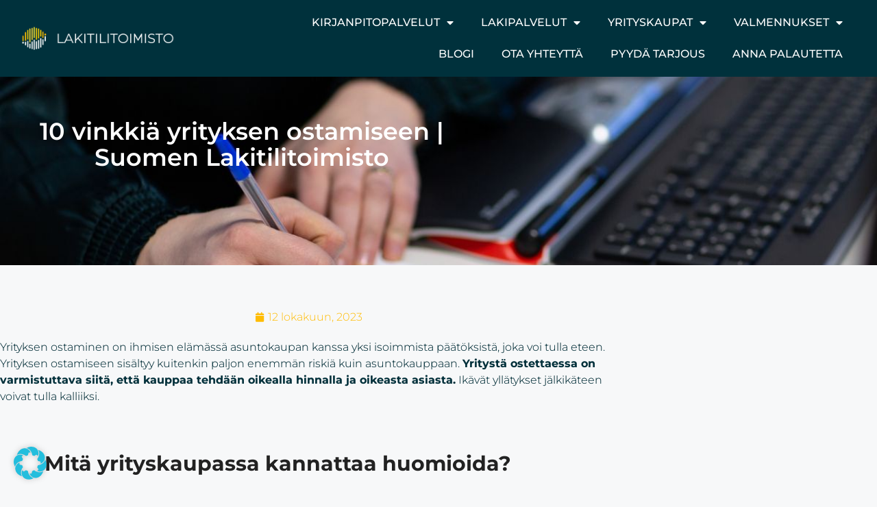

--- FILE ---
content_type: text/html; charset=UTF-8
request_url: https://lakitilitoimisto.fi/kymmenen-vinkkia-yrityskauppaan/
body_size: 33922
content:
<!DOCTYPE html>
<html lang="fi" prefix="og: https://ogp.me/ns#">
<head>
	<meta charset="UTF-8">
	<meta name="viewport" content="width=device-width, initial-scale=1">
<!-- Search Engine Optimization by Rank Math - https://rankmath.com/ -->
<title>Kymmenen vinkkiä yrityskauppaan - Lakitilitoimisto</title>
<meta name="description" content="Kymmenen vinkkiä yrityksen ostamiseen - Yrityksen ostaminen on ihmisen elämässä yksi isoimmista päätöksistä, lue lisää"/>
<meta name="robots" content="index, follow, max-snippet:-1, max-video-preview:-1, max-image-preview:large"/>
<link rel="canonical" href="https://lakitilitoimisto.fi/kymmenen-vinkkia-yrityskauppaan/" />
<meta property="og:locale" content="fi_FI" />
<meta property="og:type" content="article" />
<meta property="og:title" content="Kymmenen vinkkiä yrityskauppaan - Lakitilitoimisto" />
<meta property="og:description" content="Kymmenen vinkkiä yrityksen ostamiseen - Yrityksen ostaminen on ihmisen elämässä yksi isoimmista päätöksistä, lue lisää" />
<meta property="og:url" content="https://lakitilitoimisto.fi/kymmenen-vinkkia-yrityskauppaan/" />
<meta property="og:site_name" content="Lakitilitoimisto" />
<meta property="article:tag" content="10vinkkiä" />
<meta property="article:tag" content="omistajanvaihdos" />
<meta property="article:tag" content="yrityskauppa" />
<meta property="article:section" content="blogi" />
<meta property="og:updated_time" content="2025-11-13T14:34:19+00:00" />
<meta property="og:image" content="https://lakitilitoimisto.fi/wp-content/uploads/2023/10/10-vinkkia-yrityksen-ostamiseen-Suomen-Lakitilitoimisto-Oy.png" />
<meta property="og:image:secure_url" content="https://lakitilitoimisto.fi/wp-content/uploads/2023/10/10-vinkkia-yrityksen-ostamiseen-Suomen-Lakitilitoimisto-Oy.png" />
<meta property="og:image:width" content="1020" />
<meta property="og:image:height" content="674" />
<meta property="og:image:alt" content="Kymmenen vinkkiä yrityskauppaan" />
<meta property="og:image:type" content="image/png" />
<meta property="article:published_time" content="2023-10-12T08:20:50+00:00" />
<meta property="article:modified_time" content="2025-11-13T14:34:19+00:00" />
<meta name="twitter:card" content="summary_large_image" />
<meta name="twitter:title" content="Kymmenen vinkkiä yrityskauppaan - Lakitilitoimisto" />
<meta name="twitter:description" content="Kymmenen vinkkiä yrityksen ostamiseen - Yrityksen ostaminen on ihmisen elämässä yksi isoimmista päätöksistä, lue lisää" />
<meta name="twitter:image" content="https://lakitilitoimisto.fi/wp-content/uploads/2023/10/10-vinkkia-yrityksen-ostamiseen-Suomen-Lakitilitoimisto-Oy.png" />
<meta name="twitter:label1" content="Written by" />
<meta name="twitter:data1" content="hanna.toivo@lakiekonomit.fi" />
<meta name="twitter:label2" content="Time to read" />
<meta name="twitter:data2" content="3 minutes" />
<script type="application/ld+json" class="rank-math-schema">{"@context":"https://schema.org","@graph":[{"@type":"Organization","@id":"https://lakitilitoimisto.fi/#organization","name":"Lakitilitoimisto","url":"https://lakitilitoimisto.fi","logo":{"@type":"ImageObject","@id":"https://lakitilitoimisto.fi/#logo","url":"https://lakitilitoimisto.fi/wp-content/uploads/2021/09/cropped-cropped-Lakitilitoimisto-icon-1.png","contentUrl":"https://lakitilitoimisto.fi/wp-content/uploads/2021/09/cropped-cropped-Lakitilitoimisto-icon-1.png","caption":"Lakitilitoimisto","inLanguage":"fi","width":"512","height":"512"}},{"@type":"WebSite","@id":"https://lakitilitoimisto.fi/#website","url":"https://lakitilitoimisto.fi","name":"Lakitilitoimisto","publisher":{"@id":"https://lakitilitoimisto.fi/#organization"},"inLanguage":"fi"},{"@type":"ImageObject","@id":"https://lakitilitoimisto.fi/wp-content/uploads/2023/10/vinkit-Suomen-Lakitilitoimisto.jpg","url":"https://lakitilitoimisto.fi/wp-content/uploads/2023/10/vinkit-Suomen-Lakitilitoimisto.jpg","width":"1200","height":"900","caption":"Vinkit yrityksen ostoon","inLanguage":"fi"},{"@type":"WebPage","@id":"https://lakitilitoimisto.fi/kymmenen-vinkkia-yrityskauppaan/#webpage","url":"https://lakitilitoimisto.fi/kymmenen-vinkkia-yrityskauppaan/","name":"Kymmenen vinkki\u00e4 yrityskauppaan - Lakitilitoimisto","datePublished":"2023-10-12T08:20:50+00:00","dateModified":"2025-11-13T14:34:19+00:00","isPartOf":{"@id":"https://lakitilitoimisto.fi/#website"},"primaryImageOfPage":{"@id":"https://lakitilitoimisto.fi/wp-content/uploads/2023/10/vinkit-Suomen-Lakitilitoimisto.jpg"},"inLanguage":"fi"},{"@type":"Person","@id":"https://lakitilitoimisto.fi/author/hanna-toivolakiekonomit-fi/","name":"hanna.toivo@lakiekonomit.fi","url":"https://lakitilitoimisto.fi/author/hanna-toivolakiekonomit-fi/","image":{"@type":"ImageObject","@id":"https://secure.gravatar.com/avatar/9fec71aa5672373da15d3386f2c7b225ad54868640c97afe15ea0fd138471e44?s=96&amp;d=mm&amp;r=g","url":"https://secure.gravatar.com/avatar/9fec71aa5672373da15d3386f2c7b225ad54868640c97afe15ea0fd138471e44?s=96&amp;d=mm&amp;r=g","caption":"hanna.toivo@lakiekonomit.fi","inLanguage":"fi"},"worksFor":{"@id":"https://lakitilitoimisto.fi/#organization"}},{"@type":"BlogPosting","headline":"Kymmenen vinkki\u00e4 yrityskauppaan - Lakitilitoimisto","keywords":"yrityskauppa,kauppa","datePublished":"2023-10-12T08:20:50+00:00","dateModified":"2025-11-13T14:34:19+00:00","articleSection":"artikkeli, blogi, Lakitilitoimisto, Osakeyhti\u00f6, sopimukset, toiminimi, yrityksen kehitt\u00e4minen, yrityksen perustaminen, Yrityskauppa, yritysneuvonta","author":{"@id":"https://lakitilitoimisto.fi/author/hanna-toivolakiekonomit-fi/","name":"hanna.toivo@lakiekonomit.fi"},"publisher":{"@id":"https://lakitilitoimisto.fi/#organization"},"description":"Kymmenen vinkki\u00e4 yrityksen ostamiseen - Yrityksen ostaminen on ihmisen el\u00e4m\u00e4ss\u00e4 yksi isoimmista p\u00e4\u00e4t\u00f6ksist\u00e4, lue lis\u00e4\u00e4","name":"Kymmenen vinkki\u00e4 yrityskauppaan - Lakitilitoimisto","@id":"https://lakitilitoimisto.fi/kymmenen-vinkkia-yrityskauppaan/#richSnippet","isPartOf":{"@id":"https://lakitilitoimisto.fi/kymmenen-vinkkia-yrityskauppaan/#webpage"},"image":{"@id":"https://lakitilitoimisto.fi/wp-content/uploads/2023/10/vinkit-Suomen-Lakitilitoimisto.jpg"},"inLanguage":"fi","mainEntityOfPage":{"@id":"https://lakitilitoimisto.fi/kymmenen-vinkkia-yrityskauppaan/#webpage"}}]}</script>
<!-- /Rank Math WordPress SEO plugin -->

<script type='application/javascript'  id='pys-version-script'>console.log('PixelYourSite Free version 11.1.5.2');</script>
<link rel="alternate" type="application/rss+xml" title="Lakitilitoimisto &raquo; syöte" href="https://lakitilitoimisto.fi/feed/" />
<link rel="alternate" type="application/rss+xml" title="Lakitilitoimisto &raquo; kommenttien syöte" href="https://lakitilitoimisto.fi/comments/feed/" />
<link rel="alternate" title="oEmbed (JSON)" type="application/json+oembed" href="https://lakitilitoimisto.fi/wp-json/oembed/1.0/embed?url=https%3A%2F%2Flakitilitoimisto.fi%2Fkymmenen-vinkkia-yrityskauppaan%2F" />
<link rel="alternate" title="oEmbed (XML)" type="text/xml+oembed" href="https://lakitilitoimisto.fi/wp-json/oembed/1.0/embed?url=https%3A%2F%2Flakitilitoimisto.fi%2Fkymmenen-vinkkia-yrityskauppaan%2F&#038;format=xml" />
		<style>
			.lazyload,
			.lazyloading {
				max-width: 100%;
			}
		</style>
		<style id='wp-img-auto-sizes-contain-inline-css'>
img:is([sizes=auto i],[sizes^="auto," i]){contain-intrinsic-size:3000px 1500px}
/*# sourceURL=wp-img-auto-sizes-contain-inline-css */
</style>

<style id='wp-emoji-styles-inline-css'>

	img.wp-smiley, img.emoji {
		display: inline !important;
		border: none !important;
		box-shadow: none !important;
		height: 1em !important;
		width: 1em !important;
		margin: 0 0.07em !important;
		vertical-align: -0.1em !important;
		background: none !important;
		padding: 0 !important;
	}
/*# sourceURL=wp-emoji-styles-inline-css */
</style>
<style id='classic-theme-styles-inline-css'>
/*! This file is auto-generated */
.wp-block-button__link{color:#fff;background-color:#32373c;border-radius:9999px;box-shadow:none;text-decoration:none;padding:calc(.667em + 2px) calc(1.333em + 2px);font-size:1.125em}.wp-block-file__button{background:#32373c;color:#fff;text-decoration:none}
/*# sourceURL=/wp-includes/css/classic-themes.min.css */
</style>
<style id='global-styles-inline-css'>
:root{--wp--preset--aspect-ratio--square: 1;--wp--preset--aspect-ratio--4-3: 4/3;--wp--preset--aspect-ratio--3-4: 3/4;--wp--preset--aspect-ratio--3-2: 3/2;--wp--preset--aspect-ratio--2-3: 2/3;--wp--preset--aspect-ratio--16-9: 16/9;--wp--preset--aspect-ratio--9-16: 9/16;--wp--preset--color--black: #000000;--wp--preset--color--cyan-bluish-gray: #abb8c3;--wp--preset--color--white: #ffffff;--wp--preset--color--pale-pink: #f78da7;--wp--preset--color--vivid-red: #cf2e2e;--wp--preset--color--luminous-vivid-orange: #ff6900;--wp--preset--color--luminous-vivid-amber: #fcb900;--wp--preset--color--light-green-cyan: #7bdcb5;--wp--preset--color--vivid-green-cyan: #00d084;--wp--preset--color--pale-cyan-blue: #8ed1fc;--wp--preset--color--vivid-cyan-blue: #0693e3;--wp--preset--color--vivid-purple: #9b51e0;--wp--preset--color--contrast: var(--contrast);--wp--preset--color--contrast-2: var(--contrast-2);--wp--preset--color--contrast-3: var(--contrast-3);--wp--preset--color--base: var(--base);--wp--preset--color--base-2: var(--base-2);--wp--preset--color--base-3: var(--base-3);--wp--preset--color--accent: var(--accent);--wp--preset--gradient--vivid-cyan-blue-to-vivid-purple: linear-gradient(135deg,rgb(6,147,227) 0%,rgb(155,81,224) 100%);--wp--preset--gradient--light-green-cyan-to-vivid-green-cyan: linear-gradient(135deg,rgb(122,220,180) 0%,rgb(0,208,130) 100%);--wp--preset--gradient--luminous-vivid-amber-to-luminous-vivid-orange: linear-gradient(135deg,rgb(252,185,0) 0%,rgb(255,105,0) 100%);--wp--preset--gradient--luminous-vivid-orange-to-vivid-red: linear-gradient(135deg,rgb(255,105,0) 0%,rgb(207,46,46) 100%);--wp--preset--gradient--very-light-gray-to-cyan-bluish-gray: linear-gradient(135deg,rgb(238,238,238) 0%,rgb(169,184,195) 100%);--wp--preset--gradient--cool-to-warm-spectrum: linear-gradient(135deg,rgb(74,234,220) 0%,rgb(151,120,209) 20%,rgb(207,42,186) 40%,rgb(238,44,130) 60%,rgb(251,105,98) 80%,rgb(254,248,76) 100%);--wp--preset--gradient--blush-light-purple: linear-gradient(135deg,rgb(255,206,236) 0%,rgb(152,150,240) 100%);--wp--preset--gradient--blush-bordeaux: linear-gradient(135deg,rgb(254,205,165) 0%,rgb(254,45,45) 50%,rgb(107,0,62) 100%);--wp--preset--gradient--luminous-dusk: linear-gradient(135deg,rgb(255,203,112) 0%,rgb(199,81,192) 50%,rgb(65,88,208) 100%);--wp--preset--gradient--pale-ocean: linear-gradient(135deg,rgb(255,245,203) 0%,rgb(182,227,212) 50%,rgb(51,167,181) 100%);--wp--preset--gradient--electric-grass: linear-gradient(135deg,rgb(202,248,128) 0%,rgb(113,206,126) 100%);--wp--preset--gradient--midnight: linear-gradient(135deg,rgb(2,3,129) 0%,rgb(40,116,252) 100%);--wp--preset--font-size--small: 13px;--wp--preset--font-size--medium: 20px;--wp--preset--font-size--large: 36px;--wp--preset--font-size--x-large: 42px;--wp--preset--spacing--20: 0.44rem;--wp--preset--spacing--30: 0.67rem;--wp--preset--spacing--40: 1rem;--wp--preset--spacing--50: 1.5rem;--wp--preset--spacing--60: 2.25rem;--wp--preset--spacing--70: 3.38rem;--wp--preset--spacing--80: 5.06rem;--wp--preset--shadow--natural: 6px 6px 9px rgba(0, 0, 0, 0.2);--wp--preset--shadow--deep: 12px 12px 50px rgba(0, 0, 0, 0.4);--wp--preset--shadow--sharp: 6px 6px 0px rgba(0, 0, 0, 0.2);--wp--preset--shadow--outlined: 6px 6px 0px -3px rgb(255, 255, 255), 6px 6px rgb(0, 0, 0);--wp--preset--shadow--crisp: 6px 6px 0px rgb(0, 0, 0);}:where(.is-layout-flex){gap: 0.5em;}:where(.is-layout-grid){gap: 0.5em;}body .is-layout-flex{display: flex;}.is-layout-flex{flex-wrap: wrap;align-items: center;}.is-layout-flex > :is(*, div){margin: 0;}body .is-layout-grid{display: grid;}.is-layout-grid > :is(*, div){margin: 0;}:where(.wp-block-columns.is-layout-flex){gap: 2em;}:where(.wp-block-columns.is-layout-grid){gap: 2em;}:where(.wp-block-post-template.is-layout-flex){gap: 1.25em;}:where(.wp-block-post-template.is-layout-grid){gap: 1.25em;}.has-black-color{color: var(--wp--preset--color--black) !important;}.has-cyan-bluish-gray-color{color: var(--wp--preset--color--cyan-bluish-gray) !important;}.has-white-color{color: var(--wp--preset--color--white) !important;}.has-pale-pink-color{color: var(--wp--preset--color--pale-pink) !important;}.has-vivid-red-color{color: var(--wp--preset--color--vivid-red) !important;}.has-luminous-vivid-orange-color{color: var(--wp--preset--color--luminous-vivid-orange) !important;}.has-luminous-vivid-amber-color{color: var(--wp--preset--color--luminous-vivid-amber) !important;}.has-light-green-cyan-color{color: var(--wp--preset--color--light-green-cyan) !important;}.has-vivid-green-cyan-color{color: var(--wp--preset--color--vivid-green-cyan) !important;}.has-pale-cyan-blue-color{color: var(--wp--preset--color--pale-cyan-blue) !important;}.has-vivid-cyan-blue-color{color: var(--wp--preset--color--vivid-cyan-blue) !important;}.has-vivid-purple-color{color: var(--wp--preset--color--vivid-purple) !important;}.has-black-background-color{background-color: var(--wp--preset--color--black) !important;}.has-cyan-bluish-gray-background-color{background-color: var(--wp--preset--color--cyan-bluish-gray) !important;}.has-white-background-color{background-color: var(--wp--preset--color--white) !important;}.has-pale-pink-background-color{background-color: var(--wp--preset--color--pale-pink) !important;}.has-vivid-red-background-color{background-color: var(--wp--preset--color--vivid-red) !important;}.has-luminous-vivid-orange-background-color{background-color: var(--wp--preset--color--luminous-vivid-orange) !important;}.has-luminous-vivid-amber-background-color{background-color: var(--wp--preset--color--luminous-vivid-amber) !important;}.has-light-green-cyan-background-color{background-color: var(--wp--preset--color--light-green-cyan) !important;}.has-vivid-green-cyan-background-color{background-color: var(--wp--preset--color--vivid-green-cyan) !important;}.has-pale-cyan-blue-background-color{background-color: var(--wp--preset--color--pale-cyan-blue) !important;}.has-vivid-cyan-blue-background-color{background-color: var(--wp--preset--color--vivid-cyan-blue) !important;}.has-vivid-purple-background-color{background-color: var(--wp--preset--color--vivid-purple) !important;}.has-black-border-color{border-color: var(--wp--preset--color--black) !important;}.has-cyan-bluish-gray-border-color{border-color: var(--wp--preset--color--cyan-bluish-gray) !important;}.has-white-border-color{border-color: var(--wp--preset--color--white) !important;}.has-pale-pink-border-color{border-color: var(--wp--preset--color--pale-pink) !important;}.has-vivid-red-border-color{border-color: var(--wp--preset--color--vivid-red) !important;}.has-luminous-vivid-orange-border-color{border-color: var(--wp--preset--color--luminous-vivid-orange) !important;}.has-luminous-vivid-amber-border-color{border-color: var(--wp--preset--color--luminous-vivid-amber) !important;}.has-light-green-cyan-border-color{border-color: var(--wp--preset--color--light-green-cyan) !important;}.has-vivid-green-cyan-border-color{border-color: var(--wp--preset--color--vivid-green-cyan) !important;}.has-pale-cyan-blue-border-color{border-color: var(--wp--preset--color--pale-cyan-blue) !important;}.has-vivid-cyan-blue-border-color{border-color: var(--wp--preset--color--vivid-cyan-blue) !important;}.has-vivid-purple-border-color{border-color: var(--wp--preset--color--vivid-purple) !important;}.has-vivid-cyan-blue-to-vivid-purple-gradient-background{background: var(--wp--preset--gradient--vivid-cyan-blue-to-vivid-purple) !important;}.has-light-green-cyan-to-vivid-green-cyan-gradient-background{background: var(--wp--preset--gradient--light-green-cyan-to-vivid-green-cyan) !important;}.has-luminous-vivid-amber-to-luminous-vivid-orange-gradient-background{background: var(--wp--preset--gradient--luminous-vivid-amber-to-luminous-vivid-orange) !important;}.has-luminous-vivid-orange-to-vivid-red-gradient-background{background: var(--wp--preset--gradient--luminous-vivid-orange-to-vivid-red) !important;}.has-very-light-gray-to-cyan-bluish-gray-gradient-background{background: var(--wp--preset--gradient--very-light-gray-to-cyan-bluish-gray) !important;}.has-cool-to-warm-spectrum-gradient-background{background: var(--wp--preset--gradient--cool-to-warm-spectrum) !important;}.has-blush-light-purple-gradient-background{background: var(--wp--preset--gradient--blush-light-purple) !important;}.has-blush-bordeaux-gradient-background{background: var(--wp--preset--gradient--blush-bordeaux) !important;}.has-luminous-dusk-gradient-background{background: var(--wp--preset--gradient--luminous-dusk) !important;}.has-pale-ocean-gradient-background{background: var(--wp--preset--gradient--pale-ocean) !important;}.has-electric-grass-gradient-background{background: var(--wp--preset--gradient--electric-grass) !important;}.has-midnight-gradient-background{background: var(--wp--preset--gradient--midnight) !important;}.has-small-font-size{font-size: var(--wp--preset--font-size--small) !important;}.has-medium-font-size{font-size: var(--wp--preset--font-size--medium) !important;}.has-large-font-size{font-size: var(--wp--preset--font-size--large) !important;}.has-x-large-font-size{font-size: var(--wp--preset--font-size--x-large) !important;}
:where(.wp-block-post-template.is-layout-flex){gap: 1.25em;}:where(.wp-block-post-template.is-layout-grid){gap: 1.25em;}
:where(.wp-block-term-template.is-layout-flex){gap: 1.25em;}:where(.wp-block-term-template.is-layout-grid){gap: 1.25em;}
:where(.wp-block-columns.is-layout-flex){gap: 2em;}:where(.wp-block-columns.is-layout-grid){gap: 2em;}
:root :where(.wp-block-pullquote){font-size: 1.5em;line-height: 1.6;}
/*# sourceURL=global-styles-inline-css */
</style>
<link rel='stylesheet' id='qi-addons-for-elementor-grid-style-css' href='https://lakitilitoimisto.fi/wp-content/plugins/qi-addons-for-elementor/assets/css/grid.min.css?ver=1.9.5' media='all' />
<link rel='stylesheet' id='qi-addons-for-elementor-helper-parts-style-css' href='https://lakitilitoimisto.fi/wp-content/plugins/qi-addons-for-elementor/assets/css/helper-parts.min.css?ver=1.9.5' media='all' />
<link rel='stylesheet' id='qi-addons-for-elementor-style-css' href='https://lakitilitoimisto.fi/wp-content/plugins/qi-addons-for-elementor/assets/css/main.min.css?ver=1.9.5' media='all' />
<link rel='stylesheet' id='generate-style-css' href='https://lakitilitoimisto.fi/wp-content/themes/generatepress/assets/css/main.min.css?ver=3.6.0' media='all' />
<style id='generate-style-inline-css'>
body{background-color:#f7f8f9;color:#222222;}a{color:#1e73be;}a:hover, a:focus, a:active{color:#000000;}.wp-block-group__inner-container{max-width:1200px;margin-left:auto;margin-right:auto;}:root{--contrast:#222222;--contrast-2:#575760;--contrast-3:#b2b2be;--base:#f0f0f0;--base-2:#f7f8f9;--base-3:#ffffff;--accent:#1e73be;}:root .has-contrast-color{color:var(--contrast);}:root .has-contrast-background-color{background-color:var(--contrast);}:root .has-contrast-2-color{color:var(--contrast-2);}:root .has-contrast-2-background-color{background-color:var(--contrast-2);}:root .has-contrast-3-color{color:var(--contrast-3);}:root .has-contrast-3-background-color{background-color:var(--contrast-3);}:root .has-base-color{color:var(--base);}:root .has-base-background-color{background-color:var(--base);}:root .has-base-2-color{color:var(--base-2);}:root .has-base-2-background-color{background-color:var(--base-2);}:root .has-base-3-color{color:var(--base-3);}:root .has-base-3-background-color{background-color:var(--base-3);}:root .has-accent-color{color:var(--accent);}:root .has-accent-background-color{background-color:var(--accent);}body, button, input, select, textarea{font-family:-apple-system, system-ui, BlinkMacSystemFont, "Segoe UI", Helvetica, Arial, sans-serif, "Apple Color Emoji", "Segoe UI Emoji", "Segoe UI Symbol";}body{line-height:1.5;}.entry-content > [class*="wp-block-"]:not(:last-child):not(.wp-block-heading){margin-bottom:1.5em;}.main-navigation .main-nav ul ul li a{font-size:14px;}.sidebar .widget, .footer-widgets .widget{font-size:17px;}@media (max-width:768px){h1{font-size:31px;}h2{font-size:27px;}h3{font-size:24px;}h4{font-size:22px;}h5{font-size:19px;}}.top-bar{background-color:#636363;color:#ffffff;}.top-bar a{color:#ffffff;}.top-bar a:hover{color:#303030;}.site-header{background-color:#ffffff;}.main-title a,.main-title a:hover{color:#222222;}.site-description{color:#757575;}.mobile-menu-control-wrapper .menu-toggle,.mobile-menu-control-wrapper .menu-toggle:hover,.mobile-menu-control-wrapper .menu-toggle:focus,.has-inline-mobile-toggle #site-navigation.toggled{background-color:rgba(0, 0, 0, 0.02);}.main-navigation,.main-navigation ul ul{background-color:#ffffff;}.main-navigation .main-nav ul li a, .main-navigation .menu-toggle, .main-navigation .menu-bar-items{color:#515151;}.main-navigation .main-nav ul li:not([class*="current-menu-"]):hover > a, .main-navigation .main-nav ul li:not([class*="current-menu-"]):focus > a, .main-navigation .main-nav ul li.sfHover:not([class*="current-menu-"]) > a, .main-navigation .menu-bar-item:hover > a, .main-navigation .menu-bar-item.sfHover > a{color:#7a8896;background-color:#ffffff;}button.menu-toggle:hover,button.menu-toggle:focus{color:#515151;}.main-navigation .main-nav ul li[class*="current-menu-"] > a{color:#7a8896;background-color:#ffffff;}.navigation-search input[type="search"],.navigation-search input[type="search"]:active, .navigation-search input[type="search"]:focus, .main-navigation .main-nav ul li.search-item.active > a, .main-navigation .menu-bar-items .search-item.active > a{color:#7a8896;background-color:#ffffff;}.main-navigation ul ul{background-color:#eaeaea;}.main-navigation .main-nav ul ul li a{color:#515151;}.main-navigation .main-nav ul ul li:not([class*="current-menu-"]):hover > a,.main-navigation .main-nav ul ul li:not([class*="current-menu-"]):focus > a, .main-navigation .main-nav ul ul li.sfHover:not([class*="current-menu-"]) > a{color:#7a8896;background-color:#eaeaea;}.main-navigation .main-nav ul ul li[class*="current-menu-"] > a{color:#7a8896;background-color:#eaeaea;}.separate-containers .inside-article, .separate-containers .comments-area, .separate-containers .page-header, .one-container .container, .separate-containers .paging-navigation, .inside-page-header{background-color:#ffffff;}.entry-title a{color:#222222;}.entry-title a:hover{color:#55555e;}.entry-meta{color:#595959;}.sidebar .widget{background-color:#ffffff;}.footer-widgets{background-color:#ffffff;}.footer-widgets .widget-title{color:#000000;}.site-info{color:#ffffff;background-color:#55555e;}.site-info a{color:#ffffff;}.site-info a:hover{color:#d3d3d3;}.footer-bar .widget_nav_menu .current-menu-item a{color:#d3d3d3;}input[type="text"],input[type="email"],input[type="url"],input[type="password"],input[type="search"],input[type="tel"],input[type="number"],textarea,select{color:#666666;background-color:#fafafa;border-color:#cccccc;}input[type="text"]:focus,input[type="email"]:focus,input[type="url"]:focus,input[type="password"]:focus,input[type="search"]:focus,input[type="tel"]:focus,input[type="number"]:focus,textarea:focus,select:focus{color:#666666;background-color:#ffffff;border-color:#bfbfbf;}button,html input[type="button"],input[type="reset"],input[type="submit"],a.button,a.wp-block-button__link:not(.has-background){color:#ffffff;background-color:#55555e;}button:hover,html input[type="button"]:hover,input[type="reset"]:hover,input[type="submit"]:hover,a.button:hover,button:focus,html input[type="button"]:focus,input[type="reset"]:focus,input[type="submit"]:focus,a.button:focus,a.wp-block-button__link:not(.has-background):active,a.wp-block-button__link:not(.has-background):focus,a.wp-block-button__link:not(.has-background):hover{color:#ffffff;background-color:#3f4047;}a.generate-back-to-top{background-color:rgba( 0,0,0,0.4 );color:#ffffff;}a.generate-back-to-top:hover,a.generate-back-to-top:focus{background-color:rgba( 0,0,0,0.6 );color:#ffffff;}:root{--gp-search-modal-bg-color:var(--base-3);--gp-search-modal-text-color:var(--contrast);--gp-search-modal-overlay-bg-color:rgba(0,0,0,0.2);}@media (max-width:768px){.main-navigation .menu-bar-item:hover > a, .main-navigation .menu-bar-item.sfHover > a{background:none;color:#515151;}}.nav-below-header .main-navigation .inside-navigation.grid-container, .nav-above-header .main-navigation .inside-navigation.grid-container{padding:0px 20px 0px 20px;}.site-main .wp-block-group__inner-container{padding:40px;}.separate-containers .paging-navigation{padding-top:20px;padding-bottom:20px;}.entry-content .alignwide, body:not(.no-sidebar) .entry-content .alignfull{margin-left:-40px;width:calc(100% + 80px);max-width:calc(100% + 80px);}.rtl .menu-item-has-children .dropdown-menu-toggle{padding-left:20px;}.rtl .main-navigation .main-nav ul li.menu-item-has-children > a{padding-right:20px;}@media (max-width:768px){.separate-containers .inside-article, .separate-containers .comments-area, .separate-containers .page-header, .separate-containers .paging-navigation, .one-container .site-content, .inside-page-header{padding:30px;}.site-main .wp-block-group__inner-container{padding:30px;}.inside-top-bar{padding-right:30px;padding-left:30px;}.inside-header{padding-right:30px;padding-left:30px;}.widget-area .widget{padding-top:30px;padding-right:30px;padding-bottom:30px;padding-left:30px;}.footer-widgets-container{padding-top:30px;padding-right:30px;padding-bottom:30px;padding-left:30px;}.inside-site-info{padding-right:30px;padding-left:30px;}.entry-content .alignwide, body:not(.no-sidebar) .entry-content .alignfull{margin-left:-30px;width:calc(100% + 60px);max-width:calc(100% + 60px);}.one-container .site-main .paging-navigation{margin-bottom:20px;}}/* End cached CSS */.is-right-sidebar{width:30%;}.is-left-sidebar{width:30%;}.site-content .content-area{width:70%;}@media (max-width:768px){.main-navigation .menu-toggle,.sidebar-nav-mobile:not(#sticky-placeholder){display:block;}.main-navigation ul,.gen-sidebar-nav,.main-navigation:not(.slideout-navigation):not(.toggled) .main-nav > ul,.has-inline-mobile-toggle #site-navigation .inside-navigation > *:not(.navigation-search):not(.main-nav){display:none;}.nav-align-right .inside-navigation,.nav-align-center .inside-navigation{justify-content:space-between;}.has-inline-mobile-toggle .mobile-menu-control-wrapper{display:flex;flex-wrap:wrap;}.has-inline-mobile-toggle .inside-header{flex-direction:row;text-align:left;flex-wrap:wrap;}.has-inline-mobile-toggle .header-widget,.has-inline-mobile-toggle #site-navigation{flex-basis:100%;}.nav-float-left .has-inline-mobile-toggle #site-navigation{order:10;}}
.elementor-template-full-width .site-content{display:block;}
/*# sourceURL=generate-style-inline-css */
</style>
<link rel='stylesheet' id='elementor-frontend-css' href='https://lakitilitoimisto.fi/wp-content/plugins/elementor/assets/css/frontend.min.css?ver=3.34.1' media='all' />
<style id='elementor-frontend-inline-css'>
.elementor-kit-5{--e-global-color-primary:#00313C;--e-global-color-secondary:#FFBC03;--e-global-color-text:#FFD503;--e-global-color-accent:#FFEA03;--e-global-color-9acc899:#FFFFFF;--e-global-typography-primary-font-family:"Raleway";--e-global-typography-primary-font-weight:600;--e-global-typography-secondary-font-family:"Raleway";--e-global-typography-secondary-font-weight:400;--e-global-typography-text-font-family:"Roboto";--e-global-typography-text-font-weight:400;--e-global-typography-accent-font-family:"Roboto";--e-global-typography-accent-font-weight:500;font-family:"Montserrat", Sans-serif;font-size:16px;font-weight:300;}.elementor-kit-5 e-page-transition{background-color:#FFBC7D;}.elementor-kit-5 a{color:var( --e-global-color-secondary );font-family:"Montserrat", Sans-serif;}.elementor-kit-5 h1{font-family:"Montserrat", Sans-serif;font-size:35px;font-weight:600;}.elementor-kit-5 h2{font-family:"Montserrat", Sans-serif;font-size:30px;font-weight:700;}.elementor-kit-5 h3{font-family:"Montserrat", Sans-serif;font-size:25px;}.elementor-section.elementor-section-boxed > .elementor-container{max-width:1140px;}.e-con{--container-max-width:1140px;}.elementor-widget:not(:last-child){margin-block-end:20px;}.elementor-element{--widgets-spacing:20px 20px;--widgets-spacing-row:20px;--widgets-spacing-column:20px;}{}h1.entry-title{display:var(--page-title-display);}@media(max-width:1024px){.elementor-section.elementor-section-boxed > .elementor-container{max-width:1024px;}.e-con{--container-max-width:1024px;}}@media(max-width:767px){.elementor-section.elementor-section-boxed > .elementor-container{max-width:767px;}.e-con{--container-max-width:767px;}}
.elementor-5390 .elementor-element.elementor-element-6cdfcb19 > .elementor-background-overlay{background-color:transparent;background-image:linear-gradient(120deg, var( --e-global-color-primary ) 100%, #FFBB0D00 0%);opacity:0.75;transition:background 0.3s, border-radius 0.3s, opacity 0.3s;}.elementor-5390 .elementor-element.elementor-element-6cdfcb19 > .elementor-container{max-width:1413px;min-height:387px;}.elementor-5390 .elementor-element.elementor-element-6cdfcb19:not(.elementor-motion-effects-element-type-background), .elementor-5390 .elementor-element.elementor-element-6cdfcb19 > .elementor-motion-effects-container > .elementor-motion-effects-layer{background-position:center center;background-repeat:no-repeat;background-size:cover;}.elementor-5390 .elementor-element.elementor-element-6cdfcb19{transition:background 0.3s, border 0.3s, border-radius 0.3s, box-shadow 0.3s;margin-top:0px;margin-bottom:0px;padding:0px 0px 0px 0px;}.elementor-bc-flex-widget .elementor-5390 .elementor-element.elementor-element-565c6bdc.elementor-column .elementor-widget-wrap{align-items:center;}.elementor-5390 .elementor-element.elementor-element-565c6bdc.elementor-column.elementor-element[data-element_type="column"] > .elementor-widget-wrap.elementor-element-populated{align-content:center;align-items:center;}.elementor-5390 .elementor-element.elementor-element-565c6bdc > .elementor-element-populated{margin:0px 0px 0px 0px;--e-column-margin-right:0px;--e-column-margin-left:0px;padding:0px 0px 0px 0px;}.elementor-5390 .elementor-element.elementor-element-73292327 > .elementor-container{max-width:706px;}.elementor-5390 .elementor-element.elementor-element-73292327{margin-top:0%;margin-bottom:0%;padding:0% 0% 0% 0%;}.elementor-5390 .elementor-element.elementor-element-54cd917c > .elementor-element-populated{margin:0px 0px 0px 0px;--e-column-margin-right:0px;--e-column-margin-left:0px;padding:0% 0% 0% 0%;}.elementor-5390 .elementor-element.elementor-element-45e08c81 > .elementor-widget-container{padding:5% 0% 0% 0%;}.elementor-5390 .elementor-element.elementor-element-45e08c81{text-align:center;}.elementor-5390 .elementor-element.elementor-element-45e08c81 .elementor-heading-title{font-family:"Montserrat", Sans-serif;font-size:35px;font-weight:600;line-height:1.1em;color:#ffffff;}.elementor-5390 .elementor-element.elementor-element-3f034cdc > .elementor-container{max-width:900px;}.elementor-5390 .elementor-element.elementor-element-3f034cdc{margin-top:0px;margin-bottom:0px;padding:5% 0% 2% 0%;}.elementor-bc-flex-widget .elementor-5390 .elementor-element.elementor-element-7c8dacc6.elementor-column .elementor-widget-wrap{align-items:flex-end;}.elementor-5390 .elementor-element.elementor-element-7c8dacc6.elementor-column.elementor-element[data-element_type="column"] > .elementor-widget-wrap.elementor-element-populated{align-content:flex-end;align-items:flex-end;}.elementor-5390 .elementor-element.elementor-element-7c8dacc6 > .elementor-element-populated{padding:0px 0px 10px 0px;}.elementor-5390 .elementor-element.elementor-element-7d4b896c .elementor-icon-list-icon{width:14px;}.elementor-5390 .elementor-element.elementor-element-7d4b896c .elementor-icon-list-icon i{font-size:14px;}.elementor-5390 .elementor-element.elementor-element-7d4b896c .elementor-icon-list-icon svg{--e-icon-list-icon-size:14px;}.elementor-5390 .elementor-element.elementor-element-4d60383f > .elementor-widget-container{padding:0% 0% 3% 0%;}.elementor-5390 .elementor-element.elementor-element-4d60383f{font-family:"Montserrat", Sans-serif;font-size:16px;text-shadow:0px 0px 0px rgba(0,0,0,0.3);color:var( --e-global-color-primary );}.elementor-5390 .elementor-element.elementor-element-6c09b0d8 > .elementor-widget-container{margin:0px 0px 0px 0px;padding:0% 10% 0% 0%;}.elementor-5390 .elementor-element.elementor-element-6c09b0d8{text-align:center;}.elementor-5390 .elementor-element.elementor-element-6c09b0d8 .elementor-heading-title{font-family:"Montserrat", Sans-serif;font-size:30px;font-weight:700;}.elementor-5390 .elementor-element.elementor-element-9d2db99{--spacer-size:50px;}.elementor-5390 .elementor-element.elementor-element-14970981 > .elementor-widget-container{margin:-9% -9% -9% -9%;}.elementor-5390 .elementor-element.elementor-element-14970981 img{width:100%;}.elementor-5390 .elementor-element.elementor-element-2a0ce74e > .elementor-widget-container{padding:0% 10% 0% 0%;}.elementor-5390 .elementor-element.elementor-element-2a0ce74e{font-family:"Montserrat", Sans-serif;font-size:16px;text-shadow:0px 0px 0px rgba(0,0,0,0.3);color:var( --e-global-color-primary );}.elementor-5390 .elementor-element.elementor-element-754a0b5 > .elementor-widget-container{padding:0% 10% 0% 0%;}.elementor-5390 .elementor-element.elementor-element-754a0b5{font-family:"Montserrat", Sans-serif;font-size:16px;text-shadow:0px 0px 0px rgba(0,0,0,0.3);color:var( --e-global-color-primary );}.elementor-5390 .elementor-element.elementor-element-12d28b9 > .elementor-widget-container{padding:0% 10% 0% 0%;}.elementor-5390 .elementor-element.elementor-element-12d28b9{font-family:"Montserrat", Sans-serif;font-size:16px;text-shadow:0px 0px 0px rgba(0,0,0,0.3);color:var( --e-global-color-primary );}.elementor-5390 .elementor-element.elementor-element-72d1f90 > .elementor-widget-container{padding:0% 10% 0% 0%;}.elementor-5390 .elementor-element.elementor-element-72d1f90{font-family:"Montserrat", Sans-serif;font-size:16px;text-shadow:0px 0px 0px rgba(0,0,0,0.3);color:var( --e-global-color-primary );}.elementor-5390 .elementor-element.elementor-element-29fb2f1 > .elementor-widget-container{padding:0% 10% 0% 0%;}.elementor-5390 .elementor-element.elementor-element-29fb2f1{font-family:"Montserrat", Sans-serif;font-size:16px;text-shadow:0px 0px 0px rgba(0,0,0,0.3);color:var( --e-global-color-primary );}.elementor-5390 .elementor-element.elementor-element-87978b4 > .elementor-background-overlay{background-color:var( --e-global-color-primary );opacity:1;}.elementor-5390 .elementor-element.elementor-element-ae11981{--spacer-size:26px;}.elementor-5390 .elementor-element.elementor-element-e33327e.elementor-position-right .elementor-image-box-img{margin-left:90px;}.elementor-5390 .elementor-element.elementor-element-e33327e.elementor-position-left .elementor-image-box-img{margin-right:90px;}.elementor-5390 .elementor-element.elementor-element-e33327e.elementor-position-top .elementor-image-box-img{margin-bottom:90px;}.elementor-5390 .elementor-element.elementor-element-e33327e .elementor-image-box-wrapper .elementor-image-box-img{width:30%;}.elementor-5390 .elementor-element.elementor-element-e33327e .elementor-image-box-img img{transition-duration:0.3s;}.elementor-5390 .elementor-element.elementor-element-e33327e .elementor-image-box-title{color:var( --e-global-color-secondary );}.elementor-5390 .elementor-element.elementor-element-e33327e .elementor-image-box-description{color:var( --e-global-color-9acc899 );}.elementor-5390 .elementor-element.elementor-element-b5993ef .elementor-button{background-color:var( --e-global-color-secondary );font-family:"Montserrat", Sans-serif;font-size:18px;font-weight:500;fill:#FFFFFF;color:#FFFFFF;border-radius:0% 0% 0% 0%;padding:1.5% 1% 1.5% 2%;}.elementor-5390 .elementor-element.elementor-element-b5993ef .elementor-button:hover, .elementor-5390 .elementor-element.elementor-element-b5993ef .elementor-button:focus{background-color:var( --e-global-color-secondary );}.elementor-5390 .elementor-element.elementor-element-b5993ef > .elementor-widget-container{margin:0% 0% 0% 0%;padding:1% 0% 1% 0%;}.elementor-5390 .elementor-element.elementor-element-3cd00ba > .elementor-container{max-width:900px;}.elementor-5390 .elementor-element.elementor-element-3cd00ba{margin-top:0px;margin-bottom:0px;padding:5% 0% 2% 0%;}.elementor-bc-flex-widget .elementor-5390 .elementor-element.elementor-element-3bbfb6b.elementor-column .elementor-widget-wrap{align-items:flex-end;}.elementor-5390 .elementor-element.elementor-element-3bbfb6b.elementor-column.elementor-element[data-element_type="column"] > .elementor-widget-wrap.elementor-element-populated{align-content:flex-end;align-items:flex-end;}.elementor-5390 .elementor-element.elementor-element-3bbfb6b > .elementor-element-populated{padding:0px 0px 10px 0px;}.elementor-5390 .elementor-element.elementor-element-b7dc89f > .elementor-widget-container{padding:0% 10% 0% 0%;}.elementor-5390 .elementor-element.elementor-element-b7dc89f{font-family:"Montserrat", Sans-serif;font-size:16px;text-shadow:0px 0px 0px rgba(0,0,0,0.3);color:var( --e-global-color-primary );}.elementor-5390 .elementor-element.elementor-element-29e8ca8 > .elementor-widget-container{padding:0% 10% 0% 0%;}.elementor-5390 .elementor-element.elementor-element-29e8ca8{font-family:"Montserrat", Sans-serif;font-size:16px;text-shadow:0px 0px 0px rgba(0,0,0,0.3);color:var( --e-global-color-primary );}.elementor-5390 .elementor-element.elementor-element-827415f > .elementor-widget-container{padding:0% 10% 0% 0%;}.elementor-5390 .elementor-element.elementor-element-827415f{font-family:"Montserrat", Sans-serif;font-size:16px;text-shadow:0px 0px 0px rgba(0,0,0,0.3);color:var( --e-global-color-primary );}.elementor-5390 .elementor-element.elementor-element-e768bc3 > .elementor-widget-container{padding:0% 10% 0% 0%;}.elementor-5390 .elementor-element.elementor-element-e768bc3{font-family:"Montserrat", Sans-serif;font-size:16px;text-shadow:0px 0px 0px rgba(0,0,0,0.3);color:var( --e-global-color-primary );}.elementor-5390 .elementor-element.elementor-element-ca19390 > .elementor-widget-container{padding:0% 10% 0% 0%;}.elementor-5390 .elementor-element.elementor-element-ca19390{font-family:"Montserrat", Sans-serif;font-size:16px;text-shadow:0px 0px 0px rgba(0,0,0,0.3);color:var( --e-global-color-primary );}.elementor-5390 .elementor-element.elementor-element-2ac9205{--grid-side-margin:10px;--grid-column-gap:10px;--grid-row-gap:10px;--grid-bottom-margin:10px;}.elementor-5390 .elementor-element.elementor-element-2a3757c:not( .elementor-widget-image ) .elementor-widget-container, .elementor-5390 .elementor-element.elementor-element-2a3757c.elementor-widget-image .elementor-widget-container img{-webkit-mask-image:url( https://lakitilitoimisto.fi/wp-content/plugins/elementor/assets/mask-shapes/circle.svg );-webkit-mask-size:contain;-webkit-mask-position:center center;-webkit-mask-repeat:no-repeat;}.elementor-5390 .elementor-element.elementor-element-2a3757c img{width:100%;}.elementor-5390 .elementor-element.elementor-element-0570874 > .elementor-widget-container{margin:0px 0px 0px 0px;padding:0% 10% 0% 0%;}.elementor-5390 .elementor-element.elementor-element-0570874{text-align:start;}.elementor-5390 .elementor-element.elementor-element-0570874 .elementor-heading-title{font-family:"Montserrat", Sans-serif;font-size:30px;font-weight:700;}.elementor-5390 .elementor-element.elementor-element-0307f11 > .elementor-widget-container{padding:0% 10% 0% 0%;}.elementor-5390 .elementor-element.elementor-element-0307f11{font-family:"Montserrat", Sans-serif;font-size:16px;color:var( --e-global-color-primary );}.elementor-5390 .elementor-element.elementor-element-1b8ce4f .elementor-button{background-color:var( --e-global-color-secondary );font-family:"Montserrat", Sans-serif;font-size:18px;font-weight:500;fill:#FFFFFF;color:#FFFFFF;border-radius:0% 0% 0% 0%;padding:1.5% 1% 1.5% 2%;}.elementor-5390 .elementor-element.elementor-element-1b8ce4f .elementor-button:hover, .elementor-5390 .elementor-element.elementor-element-1b8ce4f .elementor-button:focus{background-color:var( --e-global-color-secondary );}.elementor-5390 .elementor-element.elementor-element-1b8ce4f > .elementor-widget-container{margin:0% 0% 0% 0%;padding:1% 0% 1% 0%;}.elementor-5390 .elementor-element.elementor-element-fdf883a .swiper-button-next{top:calc(50% + -99px);}.elementor-5390 .elementor-element.elementor-element-fdf883a .swiper-button-prev{top:calc(50% + -99px);}.elementor-5390 .elementor-element.elementor-element-fdf883a .swiper-container-vertical .swiper-button-prev{top:-99px;}.elementor-5390 .elementor-element.elementor-element-fdf883a .swiper-container-vertical ~ .swiper-button-prev{top:-99px;left:calc(50% - -211px);}.elementor-5390 .elementor-element.elementor-element-fdf883a .swiper-container-vertical .swiper-button-next{bottom:-99px;}.elementor-5390 .elementor-element.elementor-element-fdf883a .swiper-container-vertical ~ .swiper-button-next{bottom:-99px;left:calc(50% - -211px);}.elementor-5390 .elementor-element.elementor-element-fdf883a .swiper-vertical .swiper-button-prev{top:-99px;}.elementor-5390 .elementor-element.elementor-element-fdf883a .swiper-vertical ~ .swiper-button-prev{top:-99px;left:calc(50% - -211px);}.elementor-5390 .elementor-element.elementor-element-fdf883a .swiper-vertical .swiper-button-next{bottom:-99px;}.elementor-5390 .elementor-element.elementor-element-fdf883a .swiper-vertical ~ .swiper-button-next{bottom:-99px;left:calc(50% - -211px);}.elementor-5390 .elementor-element.elementor-element-fdf883a .qodef-qi-swiper-container:not(.swiper-container-vertical):not(.swiper-vertical) > .swiper-button-next{right:-211px;}.elementor-5390 .elementor-element.elementor-element-fdf883a .qodef-qi-swiper-container:not(.swiper-container-vertical):not(.swiper-vertical) > .swiper-button-prev{left:-211px;}.elementor-5390 .elementor-element.elementor-element-fdf883a .qodef-qi-swiper-container:not(.swiper-container-vertical):not(.swiper-vertical) ~ .swiper-button-next{right:calc(-1*-211px);}.elementor-5390 .elementor-element.elementor-element-fdf883a .qodef-qi-swiper-container:not(.swiper-container-vertical):not(.swiper-vertical) ~ .swiper-button-prev{left:calc(-1*-211px);}.elementor-5390 .elementor-element.elementor-element-fdf883a .swiper-container-vertical > .swiper-button-next{left:calc(50% - -211px);}.elementor-5390 .elementor-element.elementor-element-fdf883a .swiper-container-vertical > .swiper-button-prev{left:calc(50% - -211px);}.elementor-5390 .elementor-element.elementor-element-fdf883a .swiper-vertical > .swiper-button-next{left:calc(50% - -211px);}.elementor-5390 .elementor-element.elementor-element-fdf883a .swiper-vertical > .swiper-button-prev{left:calc(50% - -211px);}.elementor-5390 .elementor-element.elementor-element-fdf883a .qodef-shortcode .qodef-e-title{color:var( --e-global-color-primary );font-family:"Montserrat", Sans-serif;font-weight:500;}.elementor-5390 .elementor-element.elementor-element-fdf883a .qodef-shortcode .qodef-e-title a{color:var( --e-global-color-primary );}.elementor-5390 .elementor-element.elementor-element-fdf883a .qodef-qi-button{color:#FFFFFF;border-radius:0px 0px 0px 0px;}.elementor-5390 .elementor-element.elementor-element-fdf883a .qodef-qi-button.qodef-layout--filled{background-color:var( --e-global-color-primary );}@media(min-width:768px){.elementor-5390 .elementor-element.elementor-element-4260eba{width:20%;}.elementor-5390 .elementor-element.elementor-element-8a4fedc{width:80%;}}@media(max-width:1024px){.elementor-5390 .elementor-element.elementor-element-6cdfcb19{margin-top:80px;margin-bottom:80px;}.elementor-5390 .elementor-element.elementor-element-3f034cdc{margin-top:80px;margin-bottom:80px;padding:0px 25px 0px 25px;}.elementor-5390 .elementor-element.elementor-element-7c8dacc6 > .elementor-element-populated{padding:0px 0px 0px 0px;}.elementor-5390 .elementor-element.elementor-element-3cd00ba{margin-top:80px;margin-bottom:80px;padding:0px 25px 0px 25px;}.elementor-5390 .elementor-element.elementor-element-3bbfb6b > .elementor-element-populated{padding:0px 0px 0px 0px;} .elementor-5390 .elementor-element.elementor-element-2ac9205{--grid-side-margin:10px;--grid-column-gap:10px;--grid-row-gap:10px;--grid-bottom-margin:10px;}}@media(max-width:767px){.elementor-5390 .elementor-element.elementor-element-6cdfcb19{margin-top:0px;margin-bottom:0px;padding:0px 15px 0px 15px;}.elementor-5390 .elementor-element.elementor-element-565c6bdc > .elementor-element-populated{margin:0px 0px 0px 0px;--e-column-margin-right:0px;--e-column-margin-left:0px;padding:0px 0px 0px 0px;}.elementor-5390 .elementor-element.elementor-element-54cd917c > .elementor-element-populated{margin:0px 0px 0px 0px;--e-column-margin-right:0px;--e-column-margin-left:0px;padding:0px 0px 0px 0px;}.elementor-5390 .elementor-element.elementor-element-45e08c81 > .elementor-widget-container{margin:27% 0% 0% 0%;padding:0% 0% 0% 0%;}.elementor-5390 .elementor-element.elementor-element-45e08c81{text-align:center;}.elementor-5390 .elementor-element.elementor-element-45e08c81 .elementor-heading-title{font-size:25px;}.elementor-5390 .elementor-element.elementor-element-3f034cdc{margin-top:0px;margin-bottom:0px;padding:6% 0% 6% 0%;}.elementor-5390 .elementor-element.elementor-element-7c8dacc6 > .elementor-element-populated{margin:30px 0px 0px 0px;--e-column-margin-right:0px;--e-column-margin-left:0px;padding:0% 5% 0% 5%;}.elementor-5390 .elementor-element.elementor-element-6c09b0d8 > .elementor-widget-container{margin:0px 0px 0px 0px;padding:0px 0px 0px 0px;}.elementor-5390 .elementor-element.elementor-element-6c09b0d8 .elementor-heading-title{font-size:26px;}.elementor-5390 .elementor-element.elementor-element-e33327e .elementor-image-box-img{margin-bottom:90px;}.elementor-5390 .elementor-element.elementor-element-b5993ef > .elementor-widget-container{margin:0% 0% 7% 0%;padding:0px 0px 0px 0px;}.elementor-5390 .elementor-element.elementor-element-b5993ef .elementor-button{font-size:20px;padding:15px 15px 15px 15px;}.elementor-5390 .elementor-element.elementor-element-3cd00ba{margin-top:0px;margin-bottom:0px;padding:6% 0% 6% 0%;}.elementor-5390 .elementor-element.elementor-element-3bbfb6b > .elementor-element-populated{margin:30px 0px 0px 0px;--e-column-margin-right:0px;--e-column-margin-left:0px;padding:0% 5% 0% 5%;} .elementor-5390 .elementor-element.elementor-element-2ac9205{--grid-side-margin:10px;--grid-column-gap:10px;--grid-row-gap:10px;--grid-bottom-margin:10px;}.elementor-5390 .elementor-element.elementor-element-2a3757c img{width:25%;}.elementor-5390 .elementor-element.elementor-element-0570874 > .elementor-widget-container{margin:0px 0px 0px 0px;padding:0px 0px 0px 0px;}.elementor-5390 .elementor-element.elementor-element-0570874{text-align:center;}.elementor-5390 .elementor-element.elementor-element-0570874 .elementor-heading-title{font-size:26px;}.elementor-5390 .elementor-element.elementor-element-0307f11{text-align:center;}.elementor-5390 .elementor-element.elementor-element-1b8ce4f > .elementor-widget-container{margin:0% 0% 7% 0%;padding:0px 0px 0px 0px;}.elementor-5390 .elementor-element.elementor-element-1b8ce4f .elementor-button{font-size:20px;padding:15px 15px 15px 15px;}}@media(max-width:1024px) and (min-width:768px){.elementor-5390 .elementor-element.elementor-element-7c8dacc6{width:55%;}.elementor-5390 .elementor-element.elementor-element-3bbfb6b{width:55%;}}@media(min-width:1025px){.elementor-5390 .elementor-element.elementor-element-6cdfcb19:not(.elementor-motion-effects-element-type-background), .elementor-5390 .elementor-element.elementor-element-6cdfcb19 > .elementor-motion-effects-container > .elementor-motion-effects-layer{background-attachment:fixed;}}
.elementor-5390 .elementor-element.elementor-element-6cdfcb19:not(.elementor-motion-effects-element-type-background), .elementor-5390 .elementor-element.elementor-element-6cdfcb19 > .elementor-motion-effects-container > .elementor-motion-effects-layer{background-image:url("https://lakitilitoimisto.fi/wp-content/uploads/2023/10/vinkit-Suomen-Lakitilitoimisto.jpg");}
.elementor-89 .elementor-element.elementor-element-48bfb5a4:not(.elementor-motion-effects-element-type-background), .elementor-89 .elementor-element.elementor-element-48bfb5a4 > .elementor-motion-effects-container > .elementor-motion-effects-layer{background-color:var( --e-global-color-primary );}.elementor-89 .elementor-element.elementor-element-48bfb5a4{transition:background 0.3s, border 0.3s, border-radius 0.3s, box-shadow 0.3s;margin-top:-25px;margin-bottom:-110px;padding:0px 20px 0px 20px;z-index:100;}.elementor-89 .elementor-element.elementor-element-48bfb5a4 > .elementor-background-overlay{transition:background 0.3s, border-radius 0.3s, opacity 0.3s;}.elementor-89 .elementor-element.elementor-element-de3bd88{text-align:start;}.elementor-89 .elementor-element.elementor-element-de3bd88 img{width:71%;}.elementor-bc-flex-widget .elementor-89 .elementor-element.elementor-element-1c8eac2e.elementor-column .elementor-widget-wrap{align-items:center;}.elementor-89 .elementor-element.elementor-element-1c8eac2e.elementor-column.elementor-element[data-element_type="column"] > .elementor-widget-wrap.elementor-element-populated{align-content:center;align-items:center;}.elementor-89 .elementor-element.elementor-element-6b023f5 .elementor-menu-toggle{margin-left:auto;background-color:#02010100;}.elementor-89 .elementor-element.elementor-element-6b023f5 .elementor-nav-menu .elementor-item{font-family:"Montserrat", Sans-serif;font-size:16px;font-weight:500;text-transform:uppercase;}.elementor-89 .elementor-element.elementor-element-6b023f5 .elementor-nav-menu--main .elementor-item{color:#FFFFFF;fill:#FFFFFF;}.elementor-89 .elementor-element.elementor-element-6b023f5 .elementor-nav-menu--main .elementor-item:hover,
					.elementor-89 .elementor-element.elementor-element-6b023f5 .elementor-nav-menu--main .elementor-item.elementor-item-active,
					.elementor-89 .elementor-element.elementor-element-6b023f5 .elementor-nav-menu--main .elementor-item.highlighted,
					.elementor-89 .elementor-element.elementor-element-6b023f5 .elementor-nav-menu--main .elementor-item:focus{color:var( --e-global-color-secondary );fill:var( --e-global-color-secondary );}.elementor-89 .elementor-element.elementor-element-6b023f5 .elementor-nav-menu--main .elementor-item.elementor-item-active{color:var( --e-global-color-secondary );}.elementor-89 .elementor-element.elementor-element-6b023f5 .elementor-nav-menu--dropdown a, .elementor-89 .elementor-element.elementor-element-6b023f5 .elementor-menu-toggle{color:#FFFFFF;fill:#FFFFFF;}.elementor-89 .elementor-element.elementor-element-6b023f5 .elementor-nav-menu--dropdown{background-color:var( --e-global-color-primary );}.elementor-89 .elementor-element.elementor-element-6b023f5 .elementor-nav-menu--dropdown a:hover,
					.elementor-89 .elementor-element.elementor-element-6b023f5 .elementor-nav-menu--dropdown a:focus,
					.elementor-89 .elementor-element.elementor-element-6b023f5 .elementor-nav-menu--dropdown a.elementor-item-active,
					.elementor-89 .elementor-element.elementor-element-6b023f5 .elementor-nav-menu--dropdown a.highlighted,
					.elementor-89 .elementor-element.elementor-element-6b023f5 .elementor-menu-toggle:hover,
					.elementor-89 .elementor-element.elementor-element-6b023f5 .elementor-menu-toggle:focus{color:#FFFFFF;}.elementor-89 .elementor-element.elementor-element-6b023f5 .elementor-nav-menu--dropdown a:hover,
					.elementor-89 .elementor-element.elementor-element-6b023f5 .elementor-nav-menu--dropdown a:focus,
					.elementor-89 .elementor-element.elementor-element-6b023f5 .elementor-nav-menu--dropdown a.elementor-item-active,
					.elementor-89 .elementor-element.elementor-element-6b023f5 .elementor-nav-menu--dropdown a.highlighted{background-color:var( --e-global-color-secondary );}.elementor-89 .elementor-element.elementor-element-6b023f5 .elementor-nav-menu--dropdown a.elementor-item-active{color:#FFFFFF;background-color:var( --e-global-color-text );}.elementor-89 .elementor-element.elementor-element-6b023f5 .elementor-nav-menu--dropdown .elementor-item, .elementor-89 .elementor-element.elementor-element-6b023f5 .elementor-nav-menu--dropdown  .elementor-sub-item{font-family:"Montserrat", Sans-serif;font-size:18px;}.elementor-89 .elementor-element.elementor-element-6b023f5 .elementor-nav-menu--dropdown a{padding-left:38px;padding-right:38px;padding-top:15px;padding-bottom:15px;}.elementor-89 .elementor-element.elementor-element-6b023f5 .elementor-nav-menu--dropdown li:not(:last-child){border-style:solid;border-color:#FFFFFF;border-bottom-width:1px;}.elementor-89 .elementor-element.elementor-element-6b023f5 .elementor-nav-menu--main > .elementor-nav-menu > li > .elementor-nav-menu--dropdown, .elementor-89 .elementor-element.elementor-element-6b023f5 .elementor-nav-menu__container.elementor-nav-menu--dropdown{margin-top:10px !important;}.elementor-89 .elementor-element.elementor-element-6b023f5 div.elementor-menu-toggle{color:#FFFFFF;}.elementor-89 .elementor-element.elementor-element-6b023f5 div.elementor-menu-toggle svg{fill:#FFFFFF;}.elementor-theme-builder-content-area{height:400px;}.elementor-location-header:before, .elementor-location-footer:before{content:"";display:table;clear:both;}@media(min-width:768px){.elementor-89 .elementor-element.elementor-element-4de5838c{width:27.223%;}.elementor-89 .elementor-element.elementor-element-1c8eac2e{width:72.777%;}}@media(max-width:1024px){.elementor-89 .elementor-element.elementor-element-48bfb5a4{margin-top:-4%;margin-bottom:0%;padding:0px 0px 0px 0px;}}@media(max-width:767px){.elementor-89 .elementor-element.elementor-element-48bfb5a4{margin-top:-50px;margin-bottom:-100px;padding:0px 0px 0px 0px;}.elementor-89 .elementor-element.elementor-element-4de5838c{width:71%;}.elementor-89 .elementor-element.elementor-element-de3bd88 img{width:100%;}.elementor-89 .elementor-element.elementor-element-1c8eac2e{width:29%;}.elementor-89 .elementor-element.elementor-element-6b023f5 .elementor-nav-menu--dropdown .elementor-item, .elementor-89 .elementor-element.elementor-element-6b023f5 .elementor-nav-menu--dropdown  .elementor-sub-item{font-size:18px;}.elementor-89 .elementor-element.elementor-element-6b023f5 .elementor-nav-menu--dropdown{border-radius:0px 0px 0px 0px;}.elementor-89 .elementor-element.elementor-element-6b023f5 .elementor-nav-menu--dropdown li:first-child a{border-top-left-radius:0px;border-top-right-radius:0px;}.elementor-89 .elementor-element.elementor-element-6b023f5 .elementor-nav-menu--dropdown li:last-child a{border-bottom-right-radius:0px;border-bottom-left-radius:0px;}.elementor-89 .elementor-element.elementor-element-6b023f5 .elementor-nav-menu--dropdown a{padding-top:21px;padding-bottom:21px;}.elementor-89 .elementor-element.elementor-element-6b023f5{--nav-menu-icon-size:34px;}}
.elementor-124 .elementor-element.elementor-element-e904aca:not(.elementor-motion-effects-element-type-background), .elementor-124 .elementor-element.elementor-element-e904aca > .elementor-motion-effects-container > .elementor-motion-effects-layer{background-color:var( --e-global-color-primary );}.elementor-124 .elementor-element.elementor-element-e904aca > .elementor-container{max-width:1300px;}.elementor-124 .elementor-element.elementor-element-e904aca{border-style:solid;border-width:6px 0px 0px 0px;border-color:var( --e-global-color-secondary );transition:background 0.3s, border 0.3s, border-radius 0.3s, box-shadow 0.3s;margin-top:0px;margin-bottom:0px;padding:5% 0% 5% 0%;}.elementor-124 .elementor-element.elementor-element-e904aca > .elementor-background-overlay{transition:background 0.3s, border-radius 0.3s, opacity 0.3s;}.elementor-124 .elementor-element.elementor-element-104c492 > .elementor-element-populated{padding:0px 0px 0px 5px;}.elementor-124 .elementor-element.elementor-element-4ebfb3b > .elementor-widget-container{margin:0px 0px 0px 0px;padding:0px 0px 0px 0px;}.elementor-124 .elementor-element.elementor-element-4ebfb3b{text-align:start;}.elementor-124 .elementor-element.elementor-element-4ebfb3b .elementor-heading-title{font-weight:600;color:#FFFFFF;}.elementor-124 .elementor-element.elementor-element-b8fb26e > .elementor-widget-container{margin:0px 0px -20px 0px;padding:0px 0px 0px 0px;}.elementor-124 .elementor-element.elementor-element-b8fb26e{font-weight:500;color:var( --e-global-color-9acc899 );}.elementor-124 .elementor-element.elementor-element-b8fb26e a{color:var( --e-global-color-9acc899 );}.elementor-124 .elementor-element.elementor-element-04e9a19 > .elementor-widget-container{margin:0px 0px -20px 0px;padding:0px 0px 0px 0px;}.elementor-124 .elementor-element.elementor-element-04e9a19{font-weight:500;color:var( --e-global-color-9acc899 );}.elementor-124 .elementor-element.elementor-element-04e9a19 a{color:var( --e-global-color-9acc899 );}.elementor-124 .elementor-element.elementor-element-1120cdb > .elementor-widget-container{margin:0px 0px -20px 0px;padding:0px 0px 0px 0px;}.elementor-124 .elementor-element.elementor-element-1120cdb{font-weight:500;color:var( --e-global-color-9acc899 );}.elementor-124 .elementor-element.elementor-element-1120cdb a{color:var( --e-global-color-9acc899 );}.elementor-124 .elementor-element.elementor-element-eccb5e5 > .elementor-widget-container{margin:0px 0px -20px 0px;padding:0px 0px 0px 0px;}.elementor-124 .elementor-element.elementor-element-eccb5e5{font-weight:500;color:var( --e-global-color-9acc899 );}.elementor-124 .elementor-element.elementor-element-eccb5e5 a{color:var( --e-global-color-9acc899 );}.elementor-124 .elementor-element.elementor-element-0ab916a > .elementor-widget-container{margin:0px 0px -20px 0px;padding:0px 0px 0px 0px;}.elementor-124 .elementor-element.elementor-element-0ab916a{font-weight:500;color:var( --e-global-color-9acc899 );}.elementor-124 .elementor-element.elementor-element-0ab916a a{color:var( --e-global-color-9acc899 );}.elementor-124 .elementor-element.elementor-element-34dad2a > .elementor-widget-container{margin:0px 0px -20px 0px;padding:0px 0px 0px 0px;}.elementor-124 .elementor-element.elementor-element-34dad2a{font-weight:500;color:var( --e-global-color-9acc899 );}.elementor-124 .elementor-element.elementor-element-34dad2a a{color:var( --e-global-color-9acc899 );}.elementor-124 .elementor-element.elementor-element-fc18cc9{--spacer-size:50px;}.elementor-bc-flex-widget .elementor-124 .elementor-element.elementor-element-2f70b3b.elementor-column .elementor-widget-wrap{align-items:center;}.elementor-124 .elementor-element.elementor-element-2f70b3b.elementor-column.elementor-element[data-element_type="column"] > .elementor-widget-wrap.elementor-element-populated{align-content:center;align-items:center;}.elementor-bc-flex-widget .elementor-124 .elementor-element.elementor-element-ab1fe15.elementor-column .elementor-widget-wrap{align-items:center;}.elementor-124 .elementor-element.elementor-element-ab1fe15.elementor-column.elementor-element[data-element_type="column"] > .elementor-widget-wrap.elementor-element-populated{align-content:center;align-items:center;}.elementor-124 .elementor-element.elementor-element-f56c306 > .elementor-element-populated{padding:0% 0% 0% 5%;}.elementor-124 .elementor-element.elementor-element-7ff14b8 > .elementor-widget-container{margin:0px 0px 0px 0px;padding:0px 0px 0px 0px;}.elementor-124 .elementor-element.elementor-element-7ff14b8{text-align:start;}.elementor-124 .elementor-element.elementor-element-7ff14b8 .elementor-heading-title{font-weight:600;color:#FFFFFF;}.elementor-124 .elementor-element.elementor-element-7c64099 > .elementor-widget-container{margin:0px 0px -20px 0px;padding:0px 0px 0px 0px;}.elementor-124 .elementor-element.elementor-element-7c64099{font-weight:500;color:var( --e-global-color-9acc899 );}.elementor-124 .elementor-element.elementor-element-7c64099 a{color:var( --e-global-color-9acc899 );}.elementor-124 .elementor-element.elementor-element-a1065e2 > .elementor-widget-container{margin:0px 0px -20px 0px;padding:0px 0px 0px 0px;}.elementor-124 .elementor-element.elementor-element-a1065e2{font-weight:500;color:var( --e-global-color-9acc899 );}.elementor-124 .elementor-element.elementor-element-a1065e2 a{color:var( --e-global-color-9acc899 );}.elementor-124 .elementor-element.elementor-element-4fff2ce > .elementor-widget-container{margin:0px 0px -20px 0px;padding:0px 0px 0px 0px;}.elementor-124 .elementor-element.elementor-element-4fff2ce{font-weight:500;color:var( --e-global-color-9acc899 );}.elementor-124 .elementor-element.elementor-element-4fff2ce a{color:var( --e-global-color-9acc899 );}.elementor-124 .elementor-element.elementor-element-b106886 > .elementor-widget-container{margin:0px 0px -20px 0px;padding:0px 0px 0px 0px;}.elementor-124 .elementor-element.elementor-element-b106886{font-weight:500;color:var( --e-global-color-9acc899 );}.elementor-124 .elementor-element.elementor-element-b106886 a{color:var( --e-global-color-9acc899 );}.elementor-124 .elementor-element.elementor-element-6c60a9e > .elementor-widget-container{margin:0px 0px -20px 0px;padding:0px 0px 0px 0px;}.elementor-124 .elementor-element.elementor-element-6c60a9e{font-weight:500;color:var( --e-global-color-9acc899 );}.elementor-124 .elementor-element.elementor-element-6c60a9e a{color:var( --e-global-color-9acc899 );}.elementor-124 .elementor-element.elementor-element-5d49ccb > .elementor-widget-container{margin:0px 0px -20px 0px;padding:0px 0px 0px 0px;}.elementor-124 .elementor-element.elementor-element-5d49ccb{font-weight:500;color:var( --e-global-color-9acc899 );}.elementor-124 .elementor-element.elementor-element-5d49ccb a{color:var( --e-global-color-9acc899 );}.elementor-124 .elementor-element.elementor-element-277a584{--spacer-size:33px;}.elementor-124 .elementor-element.elementor-element-723934d{text-align:start;}.elementor-124 .elementor-element.elementor-element-723934d .elementor-heading-title{font-weight:600;color:#FFFFFF;}.elementor-124 .elementor-element.elementor-element-b5199da .elementor-repeater-item-d23570c.elementor-social-icon{background-color:var( --e-global-color-secondary );}.elementor-124 .elementor-element.elementor-element-b5199da .elementor-repeater-item-d23570c.elementor-social-icon i{color:var( --e-global-color-9acc899 );}.elementor-124 .elementor-element.elementor-element-b5199da .elementor-repeater-item-d23570c.elementor-social-icon svg{fill:var( --e-global-color-9acc899 );}.elementor-124 .elementor-element.elementor-element-b5199da .elementor-repeater-item-626aa33.elementor-social-icon{background-color:var( --e-global-color-secondary );}.elementor-124 .elementor-element.elementor-element-b5199da .elementor-repeater-item-626aa33.elementor-social-icon i{color:var( --e-global-color-9acc899 );}.elementor-124 .elementor-element.elementor-element-b5199da .elementor-repeater-item-626aa33.elementor-social-icon svg{fill:var( --e-global-color-9acc899 );}.elementor-124 .elementor-element.elementor-element-b5199da .elementor-repeater-item-1b19d2f.elementor-social-icon{background-color:var( --e-global-color-secondary );}.elementor-124 .elementor-element.elementor-element-b5199da .elementor-repeater-item-1b19d2f.elementor-social-icon i{color:var( --e-global-color-9acc899 );}.elementor-124 .elementor-element.elementor-element-b5199da .elementor-repeater-item-1b19d2f.elementor-social-icon svg{fill:var( --e-global-color-9acc899 );}.elementor-124 .elementor-element.elementor-element-b5199da .elementor-repeater-item-0c3ca78.elementor-social-icon{background-color:var( --e-global-color-secondary );}.elementor-124 .elementor-element.elementor-element-b5199da .elementor-repeater-item-0c3ca78.elementor-social-icon i{color:var( --e-global-color-9acc899 );}.elementor-124 .elementor-element.elementor-element-b5199da .elementor-repeater-item-0c3ca78.elementor-social-icon svg{fill:var( --e-global-color-9acc899 );}.elementor-124 .elementor-element.elementor-element-b5199da .elementor-repeater-item-091846b.elementor-social-icon{background-color:var( --e-global-color-secondary );}.elementor-124 .elementor-element.elementor-element-b5199da .elementor-repeater-item-091846b.elementor-social-icon i{color:var( --e-global-color-9acc899 );}.elementor-124 .elementor-element.elementor-element-b5199da .elementor-repeater-item-091846b.elementor-social-icon svg{fill:var( --e-global-color-9acc899 );}.elementor-124 .elementor-element.elementor-element-b5199da .elementor-repeater-item-8c761b5.elementor-social-icon{background-color:var( --e-global-color-secondary );}.elementor-124 .elementor-element.elementor-element-b5199da .elementor-repeater-item-8c761b5.elementor-social-icon i{color:var( --e-global-color-9acc899 );}.elementor-124 .elementor-element.elementor-element-b5199da .elementor-repeater-item-8c761b5.elementor-social-icon svg{fill:var( --e-global-color-9acc899 );}.elementor-124 .elementor-element.elementor-element-b5199da{--grid-template-columns:repeat(0, auto);--grid-column-gap:5px;--grid-row-gap:0px;}.elementor-124 .elementor-element.elementor-element-b5199da .elementor-widget-container{text-align:left;}.elementor-124 .elementor-element.elementor-element-0046032 > .elementor-widget-container{margin:0px 0px 0px 0px;padding:0px 0px 0px 0px;}.elementor-124 .elementor-element.elementor-element-0046032{text-align:start;font-family:"Montserrat", Sans-serif;font-weight:300;color:var( --e-global-color-9acc899 );}.elementor-124 .elementor-element.elementor-element-21e93af:not(.elementor-motion-effects-element-type-background), .elementor-124 .elementor-element.elementor-element-21e93af > .elementor-motion-effects-container > .elementor-motion-effects-layer{background-color:#FFFFFF;}.elementor-124 .elementor-element.elementor-element-21e93af > .elementor-container{max-width:1181px;}.elementor-124 .elementor-element.elementor-element-21e93af{transition:background 0.3s, border 0.3s, border-radius 0.3s, box-shadow 0.3s;}.elementor-124 .elementor-element.elementor-element-21e93af > .elementor-background-overlay{transition:background 0.3s, border-radius 0.3s, opacity 0.3s;}.elementor-124 .elementor-element.elementor-element-19fce26 > .elementor-element-populated{margin:0% -12% 0% 12%;--e-column-margin-right:-12%;--e-column-margin-left:12%;}.elementor-124 .elementor-element.elementor-element-1889282 img{width:45%;}.elementor-bc-flex-widget .elementor-124 .elementor-element.elementor-element-c96fefe.elementor-column .elementor-widget-wrap{align-items:center;}.elementor-124 .elementor-element.elementor-element-c96fefe.elementor-column.elementor-element[data-element_type="column"] > .elementor-widget-wrap.elementor-element-populated{align-content:center;align-items:center;}.elementor-124 .elementor-element.elementor-element-c96fefe > .elementor-element-populated{margin:0% 0% 6% 0%;--e-column-margin-right:0%;--e-column-margin-left:0%;}.elementor-124 .elementor-element.elementor-element-994a5e0 img{width:59%;}.elementor-bc-flex-widget .elementor-124 .elementor-element.elementor-element-3816075.elementor-column .elementor-widget-wrap{align-items:center;}.elementor-124 .elementor-element.elementor-element-3816075.elementor-column.elementor-element[data-element_type="column"] > .elementor-widget-wrap.elementor-element-populated{align-content:center;align-items:center;}.elementor-124 .elementor-element.elementor-element-3816075 > .elementor-element-populated{margin:0% 0% 6% 0%;--e-column-margin-right:0%;--e-column-margin-left:0%;}.elementor-124 .elementor-element.elementor-element-7517219 img{width:59%;}.elementor-bc-flex-widget .elementor-124 .elementor-element.elementor-element-44c0cd2.elementor-column .elementor-widget-wrap{align-items:center;}.elementor-124 .elementor-element.elementor-element-44c0cd2.elementor-column.elementor-element[data-element_type="column"] > .elementor-widget-wrap.elementor-element-populated{align-content:center;align-items:center;}.elementor-124 .elementor-element.elementor-element-44c0cd2 > .elementor-element-populated{margin:0% 0% 6% 0%;--e-column-margin-right:0%;--e-column-margin-left:0%;}.elementor-124 .elementor-element.elementor-element-cafd6ce img{width:59%;}.elementor-bc-flex-widget .elementor-124 .elementor-element.elementor-element-394bc9d.elementor-column .elementor-widget-wrap{align-items:center;}.elementor-124 .elementor-element.elementor-element-394bc9d.elementor-column.elementor-element[data-element_type="column"] > .elementor-widget-wrap.elementor-element-populated{align-content:center;align-items:center;}.elementor-124 .elementor-element.elementor-element-82917ab img{width:66%;}.elementor-bc-flex-widget .elementor-124 .elementor-element.elementor-element-725aab0.elementor-column .elementor-widget-wrap{align-items:center;}.elementor-124 .elementor-element.elementor-element-725aab0.elementor-column.elementor-element[data-element_type="column"] > .elementor-widget-wrap.elementor-element-populated{align-content:center;align-items:center;}.elementor-124 .elementor-element.elementor-element-98155b3 img{width:71%;}.elementor-bc-flex-widget .elementor-124 .elementor-element.elementor-element-8e3ab8a.elementor-column .elementor-widget-wrap{align-items:center;}.elementor-124 .elementor-element.elementor-element-8e3ab8a.elementor-column.elementor-element[data-element_type="column"] > .elementor-widget-wrap.elementor-element-populated{align-content:center;align-items:center;}.elementor-124 .elementor-element.elementor-element-6340e1c img{width:59%;}.elementor-bc-flex-widget .elementor-124 .elementor-element.elementor-element-b6dedbf.elementor-column .elementor-widget-wrap{align-items:center;}.elementor-124 .elementor-element.elementor-element-b6dedbf.elementor-column.elementor-element[data-element_type="column"] > .elementor-widget-wrap.elementor-element-populated{align-content:center;align-items:center;}.elementor-124 .elementor-element.elementor-element-9a3727e img{width:75%;}.elementor-theme-builder-content-area{height:400px;}.elementor-location-header:before, .elementor-location-footer:before{content:"";display:table;clear:both;}@media(min-width:768px){.elementor-124 .elementor-element.elementor-element-104c492{width:25.238%;}.elementor-124 .elementor-element.elementor-element-f336111{width:82.317%;}.elementor-124 .elementor-element.elementor-element-a2595aa{width:17.357%;}.elementor-124 .elementor-element.elementor-element-2f70b3b{width:4.147%;}.elementor-124 .elementor-element.elementor-element-ab1fe15{width:2.659%;}.elementor-124 .elementor-element.elementor-element-f56c306{width:39.109%;}.elementor-124 .elementor-element.elementor-element-e918e58{width:30.541%;}.elementor-124 .elementor-element.elementor-element-31231e9{width:82.317%;}.elementor-124 .elementor-element.elementor-element-b4a0907{width:17.357%;}}@media(max-width:1024px){.elementor-bc-flex-widget .elementor-124 .elementor-element.elementor-element-104c492.elementor-column .elementor-widget-wrap{align-items:flex-start;}.elementor-124 .elementor-element.elementor-element-104c492.elementor-column.elementor-element[data-element_type="column"] > .elementor-widget-wrap.elementor-element-populated{align-content:flex-start;align-items:flex-start;}.elementor-124 .elementor-element.elementor-element-4ebfb3b .elementor-heading-title{font-size:17px;}.elementor-124 .elementor-element.elementor-element-7ff14b8 .elementor-heading-title{font-size:17px;}.elementor-124 .elementor-element.elementor-element-723934d > .elementor-widget-container{margin:0px 0px 0px 0px;padding:3% 0% 0% 0%;}.elementor-124 .elementor-element.elementor-element-723934d .elementor-heading-title{font-size:17px;}}@media(max-width:767px){.elementor-124 .elementor-element.elementor-element-4ebfb3b{text-align:start;}.elementor-124 .elementor-element.elementor-element-4ebfb3b .elementor-heading-title{font-size:20px;}.elementor-124 .elementor-element.elementor-element-f56c306{width:100%;}.elementor-124 .elementor-element.elementor-element-f56c306 > .elementor-element-populated{padding:0px 0px 0px 13px;}.elementor-124 .elementor-element.elementor-element-7ff14b8{text-align:start;}.elementor-124 .elementor-element.elementor-element-7ff14b8 .elementor-heading-title{font-size:20px;}.elementor-124 .elementor-element.elementor-element-723934d{text-align:start;}.elementor-124 .elementor-element.elementor-element-723934d .elementor-heading-title{font-size:20px;}.elementor-124 .elementor-element.elementor-element-0046032 > .elementor-widget-container{padding:0% 0% 0% 0%;}.elementor-124 .elementor-element.elementor-element-0046032{text-align:center;}.elementor-124 .elementor-element.elementor-element-21e93af{margin-top:0px;margin-bottom:0px;padding:0px 0px 0px 0px;}.elementor-124 .elementor-element.elementor-element-19fce26{width:50%;}.elementor-124 .elementor-element.elementor-element-19fce26 > .elementor-element-populated{margin:0px 0px 0px 0px;--e-column-margin-right:0px;--e-column-margin-left:0px;padding:0px 0px 0px 0px;}.elementor-124 .elementor-element.elementor-element-1889282 img{width:39%;}.elementor-124 .elementor-element.elementor-element-c96fefe{width:50%;}.elementor-124 .elementor-element.elementor-element-3816075{width:50%;}.elementor-124 .elementor-element.elementor-element-44c0cd2{width:50%;}.elementor-124 .elementor-element.elementor-element-394bc9d{width:50%;}.elementor-124 .elementor-element.elementor-element-725aab0{width:50%;}.elementor-124 .elementor-element.elementor-element-8e3ab8a{width:50%;}.elementor-124 .elementor-element.elementor-element-b6dedbf{width:50%;}}
/*# sourceURL=elementor-frontend-inline-css */
</style>
<link rel='stylesheet' id='widget-image-css' href='https://lakitilitoimisto.fi/wp-content/plugins/elementor/assets/css/widget-image.min.css?ver=3.34.1' media='all' />
<link rel='stylesheet' id='widget-nav-menu-css' href='https://lakitilitoimisto.fi/wp-content/plugins/elementor-pro/assets/css/widget-nav-menu.min.css?ver=3.34.0' media='all' />
<link rel='stylesheet' id='e-sticky-css' href='https://lakitilitoimisto.fi/wp-content/plugins/elementor-pro/assets/css/modules/sticky.min.css?ver=3.34.0' media='all' />
<link rel='stylesheet' id='widget-heading-css' href='https://lakitilitoimisto.fi/wp-content/plugins/elementor/assets/css/widget-heading.min.css?ver=3.34.1' media='all' />
<link rel='stylesheet' id='widget-spacer-css' href='https://lakitilitoimisto.fi/wp-content/plugins/elementor/assets/css/widget-spacer.min.css?ver=3.34.1' media='all' />
<link rel='stylesheet' id='widget-social-icons-css' href='https://lakitilitoimisto.fi/wp-content/plugins/elementor/assets/css/widget-social-icons.min.css?ver=3.34.1' media='all' />
<link rel='stylesheet' id='e-apple-webkit-css' href='https://lakitilitoimisto.fi/wp-content/plugins/elementor/assets/css/conditionals/apple-webkit.min.css?ver=3.34.1' media='all' />
<link rel='stylesheet' id='elementor-icons-css' href='https://lakitilitoimisto.fi/wp-content/plugins/elementor/assets/lib/eicons/css/elementor-icons.min.css?ver=5.45.0' media='all' />
<link rel='stylesheet' id='font-awesome-5-all-css' href='https://lakitilitoimisto.fi/wp-content/plugins/elementor/assets/lib/font-awesome/css/all.min.css?ver=3.34.1' media='all' />
<link rel='stylesheet' id='font-awesome-4-shim-css' href='https://lakitilitoimisto.fi/wp-content/plugins/elementor/assets/lib/font-awesome/css/v4-shims.min.css?ver=3.34.1' media='all' />
<link rel='stylesheet' id='widget-post-info-css' href='https://lakitilitoimisto.fi/wp-content/plugins/elementor-pro/assets/css/widget-post-info.min.css?ver=3.34.0' media='all' />
<link rel='stylesheet' id='widget-icon-list-css' href='https://lakitilitoimisto.fi/wp-content/plugins/elementor/assets/css/widget-icon-list.min.css?ver=3.34.1' media='all' />
<link rel='stylesheet' id='elementor-icons-shared-0-css' href='https://lakitilitoimisto.fi/wp-content/plugins/elementor/assets/lib/font-awesome/css/fontawesome.min.css?ver=5.15.3' media='all' />
<link rel='stylesheet' id='elementor-icons-fa-regular-css' href='https://lakitilitoimisto.fi/wp-content/plugins/elementor/assets/lib/font-awesome/css/regular.min.css?ver=5.15.3' media='all' />
<link rel='stylesheet' id='elementor-icons-fa-solid-css' href='https://lakitilitoimisto.fi/wp-content/plugins/elementor/assets/lib/font-awesome/css/solid.min.css?ver=5.15.3' media='all' />
<link rel='stylesheet' id='widget-image-box-css' href='https://lakitilitoimisto.fi/wp-content/plugins/elementor/assets/css/widget-image-box.min.css?ver=3.34.1' media='all' />
<link rel='stylesheet' id='e-animation-grow-css' href='https://lakitilitoimisto.fi/wp-content/plugins/elementor/assets/lib/animations/styles/e-animation-grow.min.css?ver=3.34.1' media='all' />
<link rel='stylesheet' id='widget-share-buttons-css' href='https://lakitilitoimisto.fi/wp-content/plugins/elementor-pro/assets/css/widget-share-buttons.min.css?ver=3.34.0' media='all' />
<link rel='stylesheet' id='elementor-icons-fa-brands-css' href='https://lakitilitoimisto.fi/wp-content/plugins/elementor/assets/lib/font-awesome/css/brands.min.css?ver=5.15.3' media='all' />
<link rel='stylesheet' id='mediaelement-css' href='https://lakitilitoimisto.fi/wp-includes/js/mediaelement/mediaelementplayer-legacy.min.css?ver=4.2.17' media='all' />
<link rel='stylesheet' id='wp-mediaelement-css' href='https://lakitilitoimisto.fi/wp-includes/js/mediaelement/wp-mediaelement.min.css?ver=6.9' media='all' />
<link rel='stylesheet' id='borlabs-cookie-custom-css' href='https://lakitilitoimisto.fi/wp-content/cache/borlabs-cookie/1/borlabs-cookie-1-fi.css?ver=3.3.23-60' media='all' />
<link rel='stylesheet' id='swiper-css' href='https://lakitilitoimisto.fi/wp-content/plugins/qi-addons-for-elementor/assets/plugins/swiper/8.4.5/swiper.min.css?ver=8.4.5' media='all' />
<link rel='stylesheet' id='elementor-gf-local-raleway-css' href='https://lakitilitoimisto.fi/wp-content/uploads/elementor/google-fonts/css/raleway.css?ver=1742306043' media='all' />
<link rel='stylesheet' id='elementor-gf-local-roboto-css' href='https://lakitilitoimisto.fi/wp-content/uploads/elementor/google-fonts/css/roboto.css?ver=1742306048' media='all' />
<link rel='stylesheet' id='elementor-gf-local-montserrat-css' href='https://lakitilitoimisto.fi/wp-content/uploads/elementor/google-fonts/css/montserrat.css?ver=1742306051' media='all' />
<script id="jquery-core-js-extra">
var pysFacebookRest = {"restApiUrl":"https://lakitilitoimisto.fi/wp-json/pys-facebook/v1/event","debug":""};
//# sourceURL=jquery-core-js-extra
</script>
<script src="https://lakitilitoimisto.fi/wp-includes/js/jquery/jquery.min.js?ver=3.7.1" id="jquery-core-js"></script>
<script src="https://lakitilitoimisto.fi/wp-includes/js/jquery/jquery-migrate.min.js?ver=3.4.1" id="jquery-migrate-js"></script>
<script src="https://lakitilitoimisto.fi/wp-content/plugins/elementor/assets/lib/font-awesome/js/v4-shims.min.js?ver=3.34.1" id="font-awesome-4-shim-js"></script>
<script data-no-optimize="1" data-no-minify="1" data-cfasync="false" src="https://lakitilitoimisto.fi/wp-content/cache/borlabs-cookie/1/borlabs-cookie-config-fi.json.js?ver=3.3.23-65" id="borlabs-cookie-config-js"></script>
<script src="https://lakitilitoimisto.fi/wp-content/plugins/pixelyoursite/dist/scripts/jquery.bind-first-0.2.3.min.js?ver=0.2.3" id="jquery-bind-first-js"></script>
<script src="https://lakitilitoimisto.fi/wp-content/plugins/pixelyoursite/dist/scripts/js.cookie-2.1.3.min.js?ver=2.1.3" id="js-cookie-pys-js"></script>
<script src="https://lakitilitoimisto.fi/wp-content/plugins/pixelyoursite/dist/scripts/tld.min.js?ver=2.3.1" id="js-tld-js"></script>
<script id="pys-js-extra">
var pysOptions = {"staticEvents":{"facebook":{"init_event":[{"delay":0,"type":"static","ajaxFire":false,"name":"PageView","pixelIds":["593572780487804"],"eventID":"eb719fa2-3abd-4b36-8dba-d3fd0c0297bd","params":{"post_category":"artikkeli, blogi, Lakitilitoimisto, Osakeyhti\u00f6, sopimukset, toiminimi, yrityksen kehitt\u00e4minen, yrityksen perustaminen, Yrityskauppa, yritysneuvonta","page_title":"Kymmenen vinkki\u00e4 yrityskauppaan","post_type":"post","post_id":5390,"plugin":"PixelYourSite","user_role":"guest","event_url":"lakitilitoimisto.fi/kymmenen-vinkkia-yrityskauppaan/"},"e_id":"init_event","ids":[],"hasTimeWindow":false,"timeWindow":0,"woo_order":"","edd_order":""}]}},"dynamicEvents":[],"triggerEvents":[],"triggerEventTypes":[],"facebook":{"pixelIds":["593572780487804"],"advancedMatching":[],"advancedMatchingEnabled":true,"removeMetadata":true,"wooVariableAsSimple":false,"serverApiEnabled":true,"wooCRSendFromServer":false,"send_external_id":null,"enabled_medical":false,"do_not_track_medical_param":["event_url","post_title","page_title","landing_page","content_name","categories","category_name","tags"],"meta_ldu":false},"debug":"","siteUrl":"https://lakitilitoimisto.fi","ajaxUrl":"https://lakitilitoimisto.fi/wp-admin/admin-ajax.php","ajax_event":"86390e8e1a","enable_remove_download_url_param":"1","cookie_duration":"7","last_visit_duration":"60","enable_success_send_form":"","ajaxForServerEvent":"1","ajaxForServerStaticEvent":"1","useSendBeacon":"1","send_external_id":"1","external_id_expire":"180","track_cookie_for_subdomains":"1","google_consent_mode":"1","gdpr":{"ajax_enabled":false,"all_disabled_by_api":false,"facebook_disabled_by_api":false,"analytics_disabled_by_api":false,"google_ads_disabled_by_api":false,"pinterest_disabled_by_api":false,"bing_disabled_by_api":false,"reddit_disabled_by_api":false,"externalID_disabled_by_api":false,"facebook_prior_consent_enabled":true,"analytics_prior_consent_enabled":true,"google_ads_prior_consent_enabled":null,"pinterest_prior_consent_enabled":true,"bing_prior_consent_enabled":true,"cookiebot_integration_enabled":false,"cookiebot_facebook_consent_category":"marketing","cookiebot_analytics_consent_category":"statistics","cookiebot_tiktok_consent_category":"marketing","cookiebot_google_ads_consent_category":"marketing","cookiebot_pinterest_consent_category":"marketing","cookiebot_bing_consent_category":"marketing","consent_magic_integration_enabled":false,"real_cookie_banner_integration_enabled":false,"cookie_notice_integration_enabled":false,"cookie_law_info_integration_enabled":false,"analytics_storage":{"enabled":true,"value":"granted","filter":false},"ad_storage":{"enabled":true,"value":"granted","filter":false},"ad_user_data":{"enabled":true,"value":"granted","filter":false},"ad_personalization":{"enabled":true,"value":"granted","filter":false}},"cookie":{"disabled_all_cookie":false,"disabled_start_session_cookie":false,"disabled_advanced_form_data_cookie":false,"disabled_landing_page_cookie":false,"disabled_first_visit_cookie":false,"disabled_trafficsource_cookie":false,"disabled_utmTerms_cookie":false,"disabled_utmId_cookie":false},"tracking_analytics":{"TrafficSource":"direct","TrafficLanding":"undefined","TrafficUtms":[],"TrafficUtmsId":[]},"GATags":{"ga_datalayer_type":"default","ga_datalayer_name":"dataLayerPYS"},"woo":{"enabled":false},"edd":{"enabled":false},"cache_bypass":"1769164890"};
//# sourceURL=pys-js-extra
</script>
<script src="https://lakitilitoimisto.fi/wp-content/plugins/pixelyoursite/dist/scripts/public.js?ver=11.1.5.2" id="pys-js"></script>
<link rel="https://api.w.org/" href="https://lakitilitoimisto.fi/wp-json/" /><link rel="alternate" title="JSON" type="application/json" href="https://lakitilitoimisto.fi/wp-json/wp/v2/posts/5390" /><link rel="EditURI" type="application/rsd+xml" title="RSD" href="https://lakitilitoimisto.fi/xmlrpc.php?rsd" />
<meta name="generator" content="WordPress 6.9" />
<link rel='shortlink' href='https://lakitilitoimisto.fi/?p=5390' />
		<script>
			document.documentElement.className = document.documentElement.className.replace('no-js', 'js');
		</script>
				<style>
			.no-js img.lazyload {
				display: none;
			}

			figure.wp-block-image img.lazyloading {
				min-width: 150px;
			}

			.lazyload,
			.lazyloading {
				--smush-placeholder-width: 100px;
				--smush-placeholder-aspect-ratio: 1/1;
				width: var(--smush-image-width, var(--smush-placeholder-width)) !important;
				aspect-ratio: var(--smush-image-aspect-ratio, var(--smush-placeholder-aspect-ratio)) !important;
			}

						.lazyload, .lazyloading {
				opacity: 0;
			}

			.lazyloaded {
				opacity: 1;
				transition: opacity 400ms;
				transition-delay: 0ms;
			}

					</style>
		<meta name="generator" content="Elementor 3.34.1; features: additional_custom_breakpoints; settings: css_print_method-internal, google_font-enabled, font_display-auto">
<!-- Facebook Pixel Code -->
<script>
!function(f,b,e,v,n,t,s)
{if(f.fbq)return;n=f.fbq=function(){n.callMethod?
n.callMethod.apply(n,arguments):n.queue.push(arguments)};
if(!f._fbq)f._fbq=n;n.push=n;n.loaded=!0;n.version='2.0';
n.queue=[];t=b.createElement(e);t.async=!0;
t.src=v;s=b.getElementsByTagName(e)[0];
s.parentNode.insertBefore(t,s)}(window, document,'script',
'https://connect.facebook.net/en_US/fbevents.js');
fbq('init', '1046121139217828');
fbq('track', 'PageView');
</script>
<noscript><img height="1" width="1" style="display:none"
src="https://www.facebook.com/tr?id=1046121139217828&ev=PageView&noscript=1"
/></noscript>
<!-- End Facebook Pixel Code -->

<meta name="facebook-domain-verification" content="yzzp3z8nwr899wibux24eewvgrpqb1" />
<script data-borlabs-cookie-script-blocker-ignore>
	window.dataLayer = window.dataLayer || [];
	if (typeof gtag !== 'function') { function gtag(){dataLayer.push(arguments);} }
	if ('1' === '1') {
		gtag('consent', 'default', {
			'ad_storage': 'denied',
			'ad_user_data': 'denied',
			'ad_personalization': 'denied',
			'analytics_storage': 'denied',
			'functionality_storage': 'denied',
			'personalization_storage': 'denied',
			'security_storage': 'denied',
			'wait_for_update': 500,
		});
		gtag('set', 'ads_data_redaction', true);
	}
	
	if('0' === '1') {
		var url = new URL(window.location.href);
				
		if ((url.searchParams.has('gtm_debug') && url.searchParams.get('gtm_debug') !== '') || document.cookie.indexOf('__TAG_ASSISTANT=') !== -1 || document.documentElement.hasAttribute('data-tag-assistant-present')) {
			(function(w,d,s,l,i){w[l]=w[l]||[];w[l].push({"gtm.start":
new Date().getTime(),event:"gtm.js"});var f=d.getElementsByTagName(s)[0],
j=d.createElement(s),dl=l!="dataLayer"?"&l="+l:"";j.async=true;j.src=
"https://www.googletagmanager.com/gtm.js?id="+i+dl;f.parentNode.insertBefore(j,f);
})(window,document,"script","dataLayer","GTM-KHTVB8W");
		} else {
			(function(w,d,s,l,i){w[l]=w[l]||[];w[l].push({"gtm.start":
new Date().getTime(),event:"gtm.js"});var f=d.getElementsByTagName(s)[0],
j=d.createElement(s),dl=l!="dataLayer"?"&l="+l:"";j.async=true;j.src=
"https://lakitilitoimisto.fi/wp-content/uploads/borlabs-cookie/"+i+'.js';f.parentNode.insertBefore(j,f);
})(window,document,"script","dataLayer","GTM-KHTVB8W");
		}
  	}
  	
	(function () {
		var serviceGroupActive = function (serviceGroup) {
			if (typeof(BorlabsCookie.ServiceGroups.serviceGroups[serviceGroup]) === 'undefined') {
				return false;
			}

			if (typeof(BorlabsCookie.Cookie.getPluginCookie().consents[serviceGroup]) === 'undefined') {
				return false;
			}
			var consents = BorlabsCookie.Cookie.getPluginCookie().consents[serviceGroup];
			for (var service of BorlabsCookie.ServiceGroups.serviceGroups[serviceGroup].serviceIds) {
				if (!consents.includes(service)) {
					return false;
				}
			}
			return true;
		}
		var borlabsCookieConsentChangeHandler = function () {
			window.dataLayer = window.dataLayer || [];
			if (typeof gtag !== 'function') { function gtag(){dataLayer.push(arguments);} }
			
			if ('1' === '1') {
				gtag('consent', 'update', {
					'ad_storage': serviceGroupActive('marketing') === true ? 'granted' : 'denied',
					'ad_user_data': serviceGroupActive('marketing') === true ? 'granted' : 'denied',
					'ad_personalization': serviceGroupActive('marketing') === true ? 'granted' : 'denied',
					'analytics_storage': serviceGroupActive('statistics') === true ? 'granted' : 'denied',
					'functionality_storage': serviceGroupActive('statistics') === true ? 'granted' : 'denied',
					'personalization_storage': serviceGroupActive('marketing') === true ? 'granted' : 'denied',
					'security_storage': serviceGroupActive('statistics') === true ? 'granted' : 'denied',
				});
			}
			
			var consents = BorlabsCookie.Cookie.getPluginCookie().consents;
			for (var serviceGroup in consents) {
				for (var service of consents[serviceGroup]) {
					if (!window.BorlabsCookieGtmPackageSentEvents.includes(service) && service !== 'borlabs-cookie') {
						window.dataLayer.push({
							event: 'borlabs-cookie-opt-in-'+service,
						});
						window.BorlabsCookieGtmPackageSentEvents.push(service);
					}
				}
			}
		};
		window.BorlabsCookieGtmPackageSentEvents = [];
		document.addEventListener('borlabs-cookie-consent-saved', borlabsCookieConsentChangeHandler);
		document.addEventListener('borlabs-cookie-handle-unblock', borlabsCookieConsentChangeHandler);
	})();
</script>			<style>
				.e-con.e-parent:nth-of-type(n+4):not(.e-lazyloaded):not(.e-no-lazyload),
				.e-con.e-parent:nth-of-type(n+4):not(.e-lazyloaded):not(.e-no-lazyload) * {
					background-image: none !important;
				}
				@media screen and (max-height: 1024px) {
					.e-con.e-parent:nth-of-type(n+3):not(.e-lazyloaded):not(.e-no-lazyload),
					.e-con.e-parent:nth-of-type(n+3):not(.e-lazyloaded):not(.e-no-lazyload) * {
						background-image: none !important;
					}
				}
				@media screen and (max-height: 640px) {
					.e-con.e-parent:nth-of-type(n+2):not(.e-lazyloaded):not(.e-no-lazyload),
					.e-con.e-parent:nth-of-type(n+2):not(.e-lazyloaded):not(.e-no-lazyload) * {
						background-image: none !important;
					}
				}
			</style>
			<script defer crossorigin="anonymous" src="https://api.gosoft.fi/adapter/v1"></script> <link rel="icon" href="https://lakitilitoimisto.fi/wp-content/uploads/2021/09/cropped-Lakitilitoimisto-icon-1-32x32.png" sizes="32x32" />
<link rel="icon" href="https://lakitilitoimisto.fi/wp-content/uploads/2021/09/cropped-Lakitilitoimisto-icon-1-192x192.png" sizes="192x192" />
<link rel="apple-touch-icon" href="https://lakitilitoimisto.fi/wp-content/uploads/2021/09/cropped-Lakitilitoimisto-icon-1-180x180.png" />
<meta name="msapplication-TileImage" content="https://lakitilitoimisto.fi/wp-content/uploads/2021/09/cropped-Lakitilitoimisto-icon-1-270x270.png" />
		<style id="wp-custom-css">
			/* Groweo */

.gw-smartform .elementor-column-gap-default>.elementor-column>.elementor-element-populated {
    padding: 0;
}		</style>
		</head>

<body class="wp-singular post-template post-template-elementor_header_footer single single-post postid-5390 single-format-standard wp-custom-logo wp-embed-responsive wp-theme-generatepress eio-default qodef-qi--no-touch qi-addons-for-elementor-1.9.5 right-sidebar nav-float-right separate-containers header-aligned-left dropdown-hover featured-image-active elementor-default elementor-template-full-width elementor-kit-5 elementor-page elementor-page-5390 full-width-content" itemtype="https://schema.org/Blog" itemscope>
	<!-- Facebook Pixel Code -->
<script>
!function(f,b,e,v,n,t,s)
{if(f.fbq)return;n=f.fbq=function(){n.callMethod?
n.callMethod.apply(n,arguments):n.queue.push(arguments)};
if(!f._fbq)f._fbq=n;n.push=n;n.loaded=!0;n.version='2.0';
n.queue=[];t=b.createElement(e);t.async=!0;
t.src=v;s=b.getElementsByTagName(e)[0];
s.parentNode.insertBefore(t,s)}(window, document,'script',
'https://connect.facebook.net/en_US/fbevents.js');
fbq('init', '1046121139217828');
fbq('track', 'PageView');
</script>
<noscript><img height="1" width="1" style="display:none"
src="https://www.facebook.com/tr?id=1046121139217828&ev=PageView&noscript=1"
/></noscript>
<!-- End Facebook Pixel Code -->
<a class="screen-reader-text skip-link" href="#content" title="Siirry sisältöön">Siirry sisältöön</a>		<header data-elementor-type="header" data-elementor-id="89" class="elementor elementor-89 elementor-location-header" data-elementor-post-type="elementor_library">
					<section class="elementor-section elementor-top-section elementor-element elementor-element-48bfb5a4 elementor-section-full_width elementor-section-height-min-height elementor-section-height-default elementor-section-items-middle" data-id="48bfb5a4" data-element_type="section" data-settings="{&quot;background_background&quot;:&quot;classic&quot;,&quot;sticky&quot;:&quot;top&quot;,&quot;sticky_on&quot;:[&quot;desktop&quot;,&quot;tablet&quot;,&quot;mobile&quot;],&quot;sticky_offset&quot;:0,&quot;sticky_effects_offset&quot;:0,&quot;sticky_anchor_link_offset&quot;:0}">
						<div class="elementor-container elementor-column-gap-default">
					<div class="elementor-column elementor-col-50 elementor-top-column elementor-element elementor-element-4de5838c" data-id="4de5838c" data-element_type="column">
			<div class="elementor-widget-wrap elementor-element-populated">
						<div class="elementor-element elementor-element-de3bd88 elementor-widget elementor-widget-image" data-id="de3bd88" data-element_type="widget" data-widget_type="image.default">
				<div class="elementor-widget-container">
																<a href="https://lakitilitoimisto.fi/">
							<img fetchpriority="high" width="900" height="225" src="https://lakitilitoimisto.fi/wp-content/uploads/2021/09/Lakitilitoimisto-logo-valk-kelt2-1-1024x256.png" class="attachment-large size-large wp-image-191" alt="" srcset="https://lakitilitoimisto.fi/wp-content/uploads/2021/09/Lakitilitoimisto-logo-valk-kelt2-1-1024x256.png 1024w, https://lakitilitoimisto.fi/wp-content/uploads/2021/09/Lakitilitoimisto-logo-valk-kelt2-1-300x75.png 300w, https://lakitilitoimisto.fi/wp-content/uploads/2021/09/Lakitilitoimisto-logo-valk-kelt2-1-768x192.png 768w, https://lakitilitoimisto.fi/wp-content/uploads/2021/09/Lakitilitoimisto-logo-valk-kelt2-1.png 1200w" sizes="(max-width: 900px) 100vw, 900px" />								</a>
															</div>
				</div>
					</div>
		</div>
				<div class="elementor-column elementor-col-50 elementor-top-column elementor-element elementor-element-1c8eac2e" data-id="1c8eac2e" data-element_type="column">
			<div class="elementor-widget-wrap elementor-element-populated">
						<div class="elementor-element elementor-element-6b023f5 elementor-nav-menu__align-end elementor-nav-menu--stretch elementor-nav-menu--dropdown-tablet elementor-nav-menu__text-align-aside elementor-nav-menu--toggle elementor-nav-menu--burger elementor-widget elementor-widget-nav-menu" data-id="6b023f5" data-element_type="widget" data-settings="{&quot;full_width&quot;:&quot;stretch&quot;,&quot;layout&quot;:&quot;horizontal&quot;,&quot;submenu_icon&quot;:{&quot;value&quot;:&quot;&lt;i class=\&quot;fas fa-caret-down\&quot; aria-hidden=\&quot;true\&quot;&gt;&lt;\/i&gt;&quot;,&quot;library&quot;:&quot;fa-solid&quot;},&quot;toggle&quot;:&quot;burger&quot;}" data-widget_type="nav-menu.default">
				<div class="elementor-widget-container">
								<nav aria-label="Menu" class="elementor-nav-menu--main elementor-nav-menu__container elementor-nav-menu--layout-horizontal e--pointer-text e--animation-grow">
				<ul id="menu-1-6b023f5" class="elementor-nav-menu"><li class="menu-item menu-item-type-post_type menu-item-object-page menu-item-has-children menu-item-1002"><a href="https://lakitilitoimisto.fi/kirjanpitopalvelut/" class="elementor-item">Kirjanpitopalvelut</a>
<ul class="sub-menu elementor-nav-menu--dropdown">
	<li class="menu-item menu-item-type-post_type menu-item-object-page menu-item-8589"><a href="https://lakitilitoimisto.fi/kirjanpitopalvelut/" class="elementor-sub-item">Kirjanpitopalvelut</a></li>
	<li class="menu-item menu-item-type-post_type menu-item-object-page menu-item-316"><a href="https://lakitilitoimisto.fi/palkanlaskenta/" class="elementor-sub-item">Palkanlaskenta</a></li>
	<li class="menu-item menu-item-type-post_type menu-item-object-page menu-item-998"><a href="https://lakitilitoimisto.fi/reskontrapalvelut-yrityksille/" class="elementor-sub-item">Reskontranhoito</a></li>
	<li class="menu-item menu-item-type-post_type menu-item-object-page menu-item-4168"><a href="https://lakitilitoimisto.fi/tilitoimiston-vaihtaminen-lakitilitoimisto/" class="elementor-sub-item">Tilitoimiston vaihtaminen</a></li>
	<li class="menu-item menu-item-type-post_type menu-item-object-page menu-item-has-children menu-item-7271"><a href="https://lakitilitoimisto.fi/toiminnan-tehostaminen/" class="elementor-sub-item">Toiminnan tehostaminen</a>
	<ul class="sub-menu elementor-nav-menu--dropdown">
		<li class="menu-item menu-item-type-post_type menu-item-object-page menu-item-9158"><a href="https://lakitilitoimisto.fi/controller-palvelu/" class="elementor-sub-item">Controller-palvelu</a></li>
		<li class="menu-item menu-item-type-post_type menu-item-object-page menu-item-5301"><a href="https://lakitilitoimisto.fi/kilpailukyvyn-kumppani/" class="elementor-sub-item">Kilpailukyvyn kumppani</a></li>
		<li class="menu-item menu-item-type-post_type menu-item-object-page menu-item-7261"><a href="https://lakitilitoimisto.fi/talouspaallikko/" class="elementor-sub-item">Talouspäällikkö</a></li>
		<li class="menu-item menu-item-type-post_type menu-item-object-page menu-item-3596"><a href="https://lakitilitoimisto.fi/toimistohelppi/" class="elementor-sub-item">Toimistohelppi</a></li>
		<li class="menu-item menu-item-type-post_type menu-item-object-page menu-item-9157"><a href="https://lakitilitoimisto.fi/vero-optimointi-veroneuvonta/" class="elementor-sub-item">VeroOptimi – veroneuvonta</a></li>
		<li class="menu-item menu-item-type-post_type menu-item-object-page menu-item-has-children menu-item-5084"><a href="https://lakitilitoimisto.fi/yritystuet-ja-yritysrahoitus/" class="elementor-sub-item">Yritystuet</a>
		<ul class="sub-menu elementor-nav-menu--dropdown">
			<li class="menu-item menu-item-type-post_type menu-item-object-page menu-item-5302"><a href="https://lakitilitoimisto.fi/yritystuet-ja-yritysrahoitus/" class="elementor-sub-item">Yritystuet ja yritysrahoitus</a></li>
			<li class="menu-item menu-item-type-post_type menu-item-object-page menu-item-5086"><a href="https://lakitilitoimisto.fi/kehittamispalvelut/" class="elementor-sub-item">Leader-tuet</a></li>
		</ul>
</li>
	</ul>
</li>
</ul>
</li>
<li class="menu-item menu-item-type-post_type menu-item-object-page menu-item-has-children menu-item-6886"><a href="https://lakitilitoimisto.fi/lakipalvelut-yrityksille/" class="elementor-item">Lakipalvelut</a>
<ul class="sub-menu elementor-nav-menu--dropdown">
	<li class="menu-item menu-item-type-post_type menu-item-object-page menu-item-9564"><a href="https://lakitilitoimisto.fi/yrityksen-perustaminen/" class="elementor-sub-item">Yrityksen perustaminen</a></li>
	<li class="menu-item menu-item-type-post_type menu-item-object-page menu-item-3892"><a href="https://lakitilitoimisto.fi/yrityksen-sopimukset/" class="elementor-sub-item">Yrityksen sopimukset</a></li>
	<li class="menu-item menu-item-type-post_type menu-item-object-page menu-item-3913"><a href="https://lakitilitoimisto.fi/veroneuvonta/" class="elementor-sub-item">Veroneuvonta</a></li>
	<li class="menu-item menu-item-type-post_type menu-item-object-page menu-item-3871"><a href="https://lakitilitoimisto.fi/yhtiooikeus-yritysjarjestelyt-osakeannit/" class="elementor-sub-item">Yhtiöoikeus, yritysjärjestelyt ja osakeannit</a></li>
	<li class="menu-item menu-item-type-post_type menu-item-object-page menu-item-3905"><a href="https://lakitilitoimisto.fi/kiinteistojarjestelyt/" class="elementor-sub-item">Kiinteistöjärjestelyt</a></li>
	<li class="menu-item menu-item-type-post_type menu-item-object-page menu-item-8972"><a href="https://lakitilitoimisto.fi/laki-ja-konsultointipalvelut-hinnasto/" class="elementor-sub-item">Laki- ja konsultointipalvelut hinnasto</a></li>
</ul>
</li>
<li class="menu-item menu-item-type-post_type menu-item-object-page menu-item-has-children menu-item-3868"><a href="https://lakitilitoimisto.fi/yrityskaupat-ja-omistajanvaihdokset/" class="elementor-item">Yrityskaupat</a>
<ul class="sub-menu elementor-nav-menu--dropdown">
	<li class="menu-item menu-item-type-post_type menu-item-object-page menu-item-9206"><a href="https://lakitilitoimisto.fi/yrityskaupat-ja-omistajanvaihdokset/" class="elementor-sub-item">Yrityskaupat ja omistajanvaihdokset</a></li>
	<li class="menu-item menu-item-type-post_type menu-item-object-page menu-item-9205"><a href="https://lakitilitoimisto.fi/yritysvalitys/" class="elementor-sub-item">Yritysvälitys</a></li>
</ul>
</li>
<li class="menu-item menu-item-type-post_type menu-item-object-page menu-item-has-children menu-item-6094"><a href="https://lakitilitoimisto.fi/koulutukset/" class="elementor-item">Valmennukset</a>
<ul class="sub-menu elementor-nav-menu--dropdown">
	<li class="menu-item menu-item-type-post_type menu-item-object-page menu-item-5739"><a href="https://lakitilitoimisto.fi/koulutukset/" class="elementor-sub-item">Koulutukset</a></li>
	<li class="menu-item menu-item-type-post_type menu-item-object-page menu-item-10433"><a href="https://lakitilitoimisto.fi/yrittajan-koulutukset-tampereella/" class="elementor-sub-item">Yrittäjän koulutus Tampereella</a></li>
</ul>
</li>
<li class="menu-item menu-item-type-post_type menu-item-object-page menu-item-1520"><a href="https://lakitilitoimisto.fi/blogi/" class="elementor-item">Blogi</a></li>
<li class="menu-item menu-item-type-post_type menu-item-object-page menu-item-999"><a href="https://lakitilitoimisto.fi/ota-yhteytta/" class="elementor-item">Ota yhteyttä</a></li>
<li class="menu-item menu-item-type-post_type menu-item-object-page menu-item-9563"><a href="https://lakitilitoimisto.fi/pyyda-tarjous-kirjanpidosta/" class="elementor-item">Pyydä tarjous</a></li>
<li class="menu-item menu-item-type-custom menu-item-object-custom menu-item-7605"><a href="https://go.taplause.com/DzZ2s9R6lE/net" class="elementor-item">Anna palautetta</a></li>
</ul>			</nav>
					<div class="elementor-menu-toggle" role="button" tabindex="0" aria-label="Menu Toggle" aria-expanded="false">
			<i aria-hidden="true" role="presentation" class="elementor-menu-toggle__icon--open eicon-menu-bar"></i><i aria-hidden="true" role="presentation" class="elementor-menu-toggle__icon--close eicon-close"></i>		</div>
					<nav class="elementor-nav-menu--dropdown elementor-nav-menu__container" aria-hidden="true">
				<ul id="menu-2-6b023f5" class="elementor-nav-menu"><li class="menu-item menu-item-type-post_type menu-item-object-page menu-item-has-children menu-item-1002"><a href="https://lakitilitoimisto.fi/kirjanpitopalvelut/" class="elementor-item" tabindex="-1">Kirjanpitopalvelut</a>
<ul class="sub-menu elementor-nav-menu--dropdown">
	<li class="menu-item menu-item-type-post_type menu-item-object-page menu-item-8589"><a href="https://lakitilitoimisto.fi/kirjanpitopalvelut/" class="elementor-sub-item" tabindex="-1">Kirjanpitopalvelut</a></li>
	<li class="menu-item menu-item-type-post_type menu-item-object-page menu-item-316"><a href="https://lakitilitoimisto.fi/palkanlaskenta/" class="elementor-sub-item" tabindex="-1">Palkanlaskenta</a></li>
	<li class="menu-item menu-item-type-post_type menu-item-object-page menu-item-998"><a href="https://lakitilitoimisto.fi/reskontrapalvelut-yrityksille/" class="elementor-sub-item" tabindex="-1">Reskontranhoito</a></li>
	<li class="menu-item menu-item-type-post_type menu-item-object-page menu-item-4168"><a href="https://lakitilitoimisto.fi/tilitoimiston-vaihtaminen-lakitilitoimisto/" class="elementor-sub-item" tabindex="-1">Tilitoimiston vaihtaminen</a></li>
	<li class="menu-item menu-item-type-post_type menu-item-object-page menu-item-has-children menu-item-7271"><a href="https://lakitilitoimisto.fi/toiminnan-tehostaminen/" class="elementor-sub-item" tabindex="-1">Toiminnan tehostaminen</a>
	<ul class="sub-menu elementor-nav-menu--dropdown">
		<li class="menu-item menu-item-type-post_type menu-item-object-page menu-item-9158"><a href="https://lakitilitoimisto.fi/controller-palvelu/" class="elementor-sub-item" tabindex="-1">Controller-palvelu</a></li>
		<li class="menu-item menu-item-type-post_type menu-item-object-page menu-item-5301"><a href="https://lakitilitoimisto.fi/kilpailukyvyn-kumppani/" class="elementor-sub-item" tabindex="-1">Kilpailukyvyn kumppani</a></li>
		<li class="menu-item menu-item-type-post_type menu-item-object-page menu-item-7261"><a href="https://lakitilitoimisto.fi/talouspaallikko/" class="elementor-sub-item" tabindex="-1">Talouspäällikkö</a></li>
		<li class="menu-item menu-item-type-post_type menu-item-object-page menu-item-3596"><a href="https://lakitilitoimisto.fi/toimistohelppi/" class="elementor-sub-item" tabindex="-1">Toimistohelppi</a></li>
		<li class="menu-item menu-item-type-post_type menu-item-object-page menu-item-9157"><a href="https://lakitilitoimisto.fi/vero-optimointi-veroneuvonta/" class="elementor-sub-item" tabindex="-1">VeroOptimi – veroneuvonta</a></li>
		<li class="menu-item menu-item-type-post_type menu-item-object-page menu-item-has-children menu-item-5084"><a href="https://lakitilitoimisto.fi/yritystuet-ja-yritysrahoitus/" class="elementor-sub-item" tabindex="-1">Yritystuet</a>
		<ul class="sub-menu elementor-nav-menu--dropdown">
			<li class="menu-item menu-item-type-post_type menu-item-object-page menu-item-5302"><a href="https://lakitilitoimisto.fi/yritystuet-ja-yritysrahoitus/" class="elementor-sub-item" tabindex="-1">Yritystuet ja yritysrahoitus</a></li>
			<li class="menu-item menu-item-type-post_type menu-item-object-page menu-item-5086"><a href="https://lakitilitoimisto.fi/kehittamispalvelut/" class="elementor-sub-item" tabindex="-1">Leader-tuet</a></li>
		</ul>
</li>
	</ul>
</li>
</ul>
</li>
<li class="menu-item menu-item-type-post_type menu-item-object-page menu-item-has-children menu-item-6886"><a href="https://lakitilitoimisto.fi/lakipalvelut-yrityksille/" class="elementor-item" tabindex="-1">Lakipalvelut</a>
<ul class="sub-menu elementor-nav-menu--dropdown">
	<li class="menu-item menu-item-type-post_type menu-item-object-page menu-item-9564"><a href="https://lakitilitoimisto.fi/yrityksen-perustaminen/" class="elementor-sub-item" tabindex="-1">Yrityksen perustaminen</a></li>
	<li class="menu-item menu-item-type-post_type menu-item-object-page menu-item-3892"><a href="https://lakitilitoimisto.fi/yrityksen-sopimukset/" class="elementor-sub-item" tabindex="-1">Yrityksen sopimukset</a></li>
	<li class="menu-item menu-item-type-post_type menu-item-object-page menu-item-3913"><a href="https://lakitilitoimisto.fi/veroneuvonta/" class="elementor-sub-item" tabindex="-1">Veroneuvonta</a></li>
	<li class="menu-item menu-item-type-post_type menu-item-object-page menu-item-3871"><a href="https://lakitilitoimisto.fi/yhtiooikeus-yritysjarjestelyt-osakeannit/" class="elementor-sub-item" tabindex="-1">Yhtiöoikeus, yritysjärjestelyt ja osakeannit</a></li>
	<li class="menu-item menu-item-type-post_type menu-item-object-page menu-item-3905"><a href="https://lakitilitoimisto.fi/kiinteistojarjestelyt/" class="elementor-sub-item" tabindex="-1">Kiinteistöjärjestelyt</a></li>
	<li class="menu-item menu-item-type-post_type menu-item-object-page menu-item-8972"><a href="https://lakitilitoimisto.fi/laki-ja-konsultointipalvelut-hinnasto/" class="elementor-sub-item" tabindex="-1">Laki- ja konsultointipalvelut hinnasto</a></li>
</ul>
</li>
<li class="menu-item menu-item-type-post_type menu-item-object-page menu-item-has-children menu-item-3868"><a href="https://lakitilitoimisto.fi/yrityskaupat-ja-omistajanvaihdokset/" class="elementor-item" tabindex="-1">Yrityskaupat</a>
<ul class="sub-menu elementor-nav-menu--dropdown">
	<li class="menu-item menu-item-type-post_type menu-item-object-page menu-item-9206"><a href="https://lakitilitoimisto.fi/yrityskaupat-ja-omistajanvaihdokset/" class="elementor-sub-item" tabindex="-1">Yrityskaupat ja omistajanvaihdokset</a></li>
	<li class="menu-item menu-item-type-post_type menu-item-object-page menu-item-9205"><a href="https://lakitilitoimisto.fi/yritysvalitys/" class="elementor-sub-item" tabindex="-1">Yritysvälitys</a></li>
</ul>
</li>
<li class="menu-item menu-item-type-post_type menu-item-object-page menu-item-has-children menu-item-6094"><a href="https://lakitilitoimisto.fi/koulutukset/" class="elementor-item" tabindex="-1">Valmennukset</a>
<ul class="sub-menu elementor-nav-menu--dropdown">
	<li class="menu-item menu-item-type-post_type menu-item-object-page menu-item-5739"><a href="https://lakitilitoimisto.fi/koulutukset/" class="elementor-sub-item" tabindex="-1">Koulutukset</a></li>
	<li class="menu-item menu-item-type-post_type menu-item-object-page menu-item-10433"><a href="https://lakitilitoimisto.fi/yrittajan-koulutukset-tampereella/" class="elementor-sub-item" tabindex="-1">Yrittäjän koulutus Tampereella</a></li>
</ul>
</li>
<li class="menu-item menu-item-type-post_type menu-item-object-page menu-item-1520"><a href="https://lakitilitoimisto.fi/blogi/" class="elementor-item" tabindex="-1">Blogi</a></li>
<li class="menu-item menu-item-type-post_type menu-item-object-page menu-item-999"><a href="https://lakitilitoimisto.fi/ota-yhteytta/" class="elementor-item" tabindex="-1">Ota yhteyttä</a></li>
<li class="menu-item menu-item-type-post_type menu-item-object-page menu-item-9563"><a href="https://lakitilitoimisto.fi/pyyda-tarjous-kirjanpidosta/" class="elementor-item" tabindex="-1">Pyydä tarjous</a></li>
<li class="menu-item menu-item-type-custom menu-item-object-custom menu-item-7605"><a href="https://go.taplause.com/DzZ2s9R6lE/net" class="elementor-item" tabindex="-1">Anna palautetta</a></li>
</ul>			</nav>
						</div>
				</div>
					</div>
		</div>
					</div>
		</section>
				<section class="elementor-section elementor-top-section elementor-element elementor-element-f56ab16 elementor-section-boxed elementor-section-height-default elementor-section-height-default" data-id="f56ab16" data-element_type="section">
						<div class="elementor-container elementor-column-gap-default">
					<div class="elementor-column elementor-col-100 elementor-top-column elementor-element elementor-element-78dd1b1" data-id="78dd1b1" data-element_type="column">
			<div class="elementor-widget-wrap elementor-element-populated">
							</div>
		</div>
					</div>
		</section>
				</header>
		
	<div class="site grid-container container hfeed" id="page">
				<div class="site-content" id="content">
					<div data-elementor-type="wp-post" data-elementor-id="5390" class="elementor elementor-5390" data-elementor-post-type="post">
						<section class="elementor-section elementor-top-section elementor-element elementor-element-6cdfcb19 elementor-section-height-min-height elementor-section-boxed elementor-section-height-default elementor-section-items-middle" data-id="6cdfcb19" data-element_type="section" data-settings="{&quot;background_background&quot;:&quot;classic&quot;}">
							<div class="elementor-background-overlay"></div>
							<div class="elementor-container elementor-column-gap-default">
					<div class="elementor-column elementor-col-100 elementor-top-column elementor-element elementor-element-565c6bdc" data-id="565c6bdc" data-element_type="column">
			<div class="elementor-widget-wrap elementor-element-populated">
						<section class="elementor-section elementor-inner-section elementor-element elementor-element-73292327 elementor-section-boxed elementor-section-height-default elementor-section-height-default" data-id="73292327" data-element_type="section">
						<div class="elementor-container elementor-column-gap-default">
					<div class="elementor-column elementor-col-100 elementor-inner-column elementor-element elementor-element-54cd917c" data-id="54cd917c" data-element_type="column">
			<div class="elementor-widget-wrap elementor-element-populated">
						<div class="elementor-element elementor-element-45e08c81 elementor-widget elementor-widget-heading" data-id="45e08c81" data-element_type="widget" data-widget_type="heading.default">
				<div class="elementor-widget-container">
					<h1 class="elementor-heading-title elementor-size-default">10 vinkkiä yrityksen ostamiseen | Suomen Lakitilitoimisto</h1>				</div>
				</div>
					</div>
		</div>
					</div>
		</section>
					</div>
		</div>
					</div>
		</section>
				<section class="elementor-section elementor-top-section elementor-element elementor-element-3f034cdc elementor-section-boxed elementor-section-height-default elementor-section-height-default" data-id="3f034cdc" data-element_type="section">
						<div class="elementor-container elementor-column-gap-default">
					<div class="elementor-column elementor-col-100 elementor-top-column elementor-element elementor-element-7c8dacc6" data-id="7c8dacc6" data-element_type="column">
			<div class="elementor-widget-wrap elementor-element-populated">
						<div class="elementor-element elementor-element-7d4b896c elementor-align-center elementor-widget elementor-widget-post-info" data-id="7d4b896c" data-element_type="widget" data-widget_type="post-info.default">
				<div class="elementor-widget-container">
							<ul class="elementor-inline-items elementor-icon-list-items elementor-post-info">
								<li class="elementor-icon-list-item elementor-repeater-item-71607b9 elementor-inline-item" itemprop="datePublished">
						<a href="https://lakitilitoimisto.fi/2023/10/12/">
											<span class="elementor-icon-list-icon">
								<i aria-hidden="true" class="fas fa-calendar"></i>							</span>
									<span class="elementor-icon-list-text elementor-post-info__item elementor-post-info__item--type-date">
										<time>12 lokakuun, 2023</time>					</span>
									</a>
				</li>
				</ul>
						</div>
				</div>
				<div class="elementor-element elementor-element-4d60383f elementor-widget elementor-widget-text-editor" data-id="4d60383f" data-element_type="widget" data-widget_type="text-editor.default">
				<div class="elementor-widget-container">
									<p>Yrityksen ostaminen on ihmisen elämässä asuntokaupan kanssa yksi isoimmista päätöksistä, joka voi tulla eteen. Yrityksen ostamiseen sisältyy kuitenkin paljon enemmän riskiä kuin asuntokauppaan. <strong>Yritystä ostettaessa on varmistuttava siitä, että kauppaa tehdään oikealla hinnalla ja oikeasta asiasta.</strong> Ikävät yllätykset jälkikäteen voivat tulla kalliiksi. </p>								</div>
				</div>
				<div class="elementor-element elementor-element-6c09b0d8 elementor-widget elementor-widget-heading" data-id="6c09b0d8" data-element_type="widget" data-widget_type="heading.default">
				<div class="elementor-widget-container">
					<h2 class="elementor-heading-title elementor-size-default">Mitä yrityskaupassa kannattaa huomioida? </h2>				</div>
				</div>
				<div class="elementor-element elementor-element-9d2db99 elementor-widget elementor-widget-spacer" data-id="9d2db99" data-element_type="widget" data-widget_type="spacer.default">
				<div class="elementor-widget-container">
							<div class="elementor-spacer">
			<div class="elementor-spacer-inner"></div>
		</div>
						</div>
				</div>
				<div class="elementor-element elementor-element-14970981 elementor-widget elementor-widget-image" data-id="14970981" data-element_type="widget" data-widget_type="image.default">
				<div class="elementor-widget-container">
															<img decoding="async" width="900" height="595" data-src="https://lakitilitoimisto.fi/wp-content/uploads/2023/10/10-vinkkia-yrityksen-ostamiseen-Suomen-Lakitilitoimisto-Oy.png" class="attachment-large size-large wp-image-5392 lazyload" alt="Kymmenen vinkkiä yrityskauppaan" data-srcset="https://lakitilitoimisto.fi/wp-content/uploads/2023/10/10-vinkkia-yrityksen-ostamiseen-Suomen-Lakitilitoimisto-Oy.png 1020w, https://lakitilitoimisto.fi/wp-content/uploads/2023/10/10-vinkkia-yrityksen-ostamiseen-Suomen-Lakitilitoimisto-Oy-300x198.png 300w, https://lakitilitoimisto.fi/wp-content/uploads/2023/10/10-vinkkia-yrityksen-ostamiseen-Suomen-Lakitilitoimisto-Oy-768x507.png 768w" data-sizes="(max-width: 900px) 100vw, 900px" src="[data-uri]" style="--smush-placeholder-width: 900px; --smush-placeholder-aspect-ratio: 900/595;" />															</div>
				</div>
				<div class="elementor-element elementor-element-51301d8 elementor-widget elementor-widget-heading" data-id="51301d8" data-element_type="widget" data-widget_type="heading.default">
				<div class="elementor-widget-container">
					<h5 class="elementor-heading-title elementor-size-default"><strong>1. Osta tulevia kassavirtoja – Älä historiaa</strong></h5>				</div>
				</div>
				<div class="elementor-element elementor-element-2a0ce74e elementor-widget elementor-widget-text-editor" data-id="2a0ce74e" data-element_type="widget" data-widget_type="text-editor.default">
				<div class="elementor-widget-container">
									<p>Varmistu siitä, että kauppahinta ei perustu johonkin mitä ei enää ole. Toisinaan myyjän eläköityessä tai muuten luopuessa pitkään harjoitetusta yritystoiminnasta, saatetaan pyrkiä hinnoittelemaan ns. elämäntyötä. Kauppahinnan tulee kuitenkin perustua realistiseen arvioon tulevasta.</p>								</div>
				</div>
				<div class="elementor-element elementor-element-cd98a24 elementor-widget elementor-widget-heading" data-id="cd98a24" data-element_type="widget" data-widget_type="heading.default">
				<div class="elementor-widget-container">
					<h5 class="elementor-heading-title elementor-size-default"><strong>2. Mikä on ostettavan yrityksen toimialan tulevaisuus?</strong></h5>				</div>
				</div>
				<div class="elementor-element elementor-element-754a0b5 elementor-widget elementor-widget-text-editor" data-id="754a0b5" data-element_type="widget" data-widget_type="text-editor.default">
				<div class="elementor-widget-container">
									<p>Perehdy toimialan kehitysnäkymiin ja megatrendeihin. Toisinaan teknologinen kehitys, lainsäädäntömuutokset tai maailman markkinatilanne voivat synnyttää mahdollisuuksia, mutta myös riskejä.</p>								</div>
				</div>
				<div class="elementor-element elementor-element-50e10bb elementor-widget elementor-widget-heading" data-id="50e10bb" data-element_type="widget" data-widget_type="heading.default">
				<div class="elementor-widget-container">
					<h5 class="elementor-heading-title elementor-size-default"><strong>3. Perehdy ostettavan yrityksen toimintakykyyn</strong></h5>				</div>
				</div>
				<div class="elementor-element elementor-element-12d28b9 elementor-widget elementor-widget-text-editor" data-id="12d28b9" data-element_type="widget" data-widget_type="text-editor.default">
				<div class="elementor-widget-container">
									<p>Onko välittömiä investointitarpeita? Henkilöityykö ostettava yritys vahvasti vanhaan yrittäjään? Onko yrityksessä osaamisriskejä tai tarvitaanko uutta teknologiaa?</p>								</div>
				</div>
				<div class="elementor-element elementor-element-39d48bb elementor-widget elementor-widget-heading" data-id="39d48bb" data-element_type="widget" data-widget_type="heading.default">
				<div class="elementor-widget-container">
					<h5 class="elementor-heading-title elementor-size-default"><strong>4. Tuottaako yritys kassavirtaa?</strong></h5>				</div>
				</div>
				<div class="elementor-element elementor-element-72d1f90 elementor-widget elementor-widget-text-editor" data-id="72d1f90" data-element_type="widget" data-widget_type="text-editor.default">
				<div class="elementor-widget-container">
									<p>Ostettaessa yritys hypätään juoksevaan junaan. Tuottaako yritys riittävästi kassavirtaa, jotta saat laskut ja mahdolliset palkat maksettua heti ensimmäisestä päivästä lukien?</p><p>Jos vastaus on ei. Kuinka nopeasti saat asian korjattua ja tarvitsetko käyttöpääoman turvaamiseksi rahoitusta? Muodosta käsitys yhtiön tuotteiden tai palveluiden kilpailukyvystä ja hinnoittelusta.</p>								</div>
				</div>
				<div class="elementor-element elementor-element-5c8835e elementor-widget elementor-widget-heading" data-id="5c8835e" data-element_type="widget" data-widget_type="heading.default">
				<div class="elementor-widget-container">
					<h5 class="elementor-heading-title elementor-size-default"><strong>5. Mistä teet kaupan?</strong></h5>				</div>
				</div>
				<div class="elementor-element elementor-element-29fb2f1 elementor-widget elementor-widget-text-editor" data-id="29fb2f1" data-element_type="widget" data-widget_type="text-editor.default">
				<div class="elementor-widget-container">
									<p>Ostatko liiketoiminnan vai yrityksen osakkeet?</p><p>Liiketoimintakaupassa ostetaan liiketoimintakokonaisuus, jossa siirtyvät kauppakirjan mukaiset erät ostajalle (sopimukset, henkilöstö, koneet ja kalusto jne.)</p><p>Osakekaupassa yhtiön osakkeet.</p><p>Nämä ovat kaksi varsin erilaista tapaa tehdä kauppa. <a href="https://lakitilitoimisto.fi/liiketoiminta-vai-osakekauppa/">Lue lisää liiketoimintakaupan ja osakekaupan eroista.</a></p>								</div>
				</div>
					</div>
		</div>
					</div>
		</section>
				<section class="elementor-section elementor-top-section elementor-element elementor-element-87978b4 elementor-section-boxed elementor-section-height-default elementor-section-height-default" data-id="87978b4" data-element_type="section">
							<div class="elementor-background-overlay"></div>
							<div class="elementor-container elementor-column-gap-default">
					<div class="elementor-column elementor-col-100 elementor-top-column elementor-element elementor-element-89fd399" data-id="89fd399" data-element_type="column">
			<div class="elementor-widget-wrap elementor-element-populated">
						<div class="elementor-element elementor-element-ae11981 elementor-widget elementor-widget-spacer" data-id="ae11981" data-element_type="widget" data-widget_type="spacer.default">
				<div class="elementor-widget-container">
							<div class="elementor-spacer">
			<div class="elementor-spacer-inner"></div>
		</div>
						</div>
				</div>
				<div class="elementor-element elementor-element-e33327e elementor-position-left elementor-vertical-align-top elementor-widget elementor-widget-image-box" data-id="e33327e" data-element_type="widget" data-widget_type="image-box.default">
				<div class="elementor-widget-container">
					<div class="elementor-image-box-wrapper"><figure class="elementor-image-box-img"><img decoding="async" width="512" height="512" data-src="https://lakitilitoimisto.fi/wp-content/uploads/2021/09/cropped-cropped-Lakitilitoimisto-icon-1.png" class="attachment-full size-full wp-image-1912 lazyload" alt="Suomen Lakitilitoimisto Oy" data-srcset="https://lakitilitoimisto.fi/wp-content/uploads/2021/09/cropped-cropped-Lakitilitoimisto-icon-1.png 512w, https://lakitilitoimisto.fi/wp-content/uploads/2021/09/cropped-cropped-Lakitilitoimisto-icon-1-300x300.png 300w, https://lakitilitoimisto.fi/wp-content/uploads/2021/09/cropped-cropped-Lakitilitoimisto-icon-1-150x150.png 150w" data-sizes="(max-width: 512px) 100vw, 512px" src="[data-uri]" style="--smush-placeholder-width: 512px; --smush-placeholder-aspect-ratio: 512/512;" /></figure><div class="elementor-image-box-content"><h3 class="elementor-image-box-title"><strong>Tarvittaessa kannattaa aina kysyä neuvoa</strong></h3><p class="elementor-image-box-description">Meiltä saat apua koko yrityskauppaprosessiin sekä yrittämisen haasteisiin myös myöhemminkin. <br><br>Menestyksellisessä yrityskaupassa ei ole kyse vain oikeasta hinnasta. Valittu kaupankäyntitapa, verovaikutusten ennakointi, kauppakirjan ehdot tai hyvä ennakkotarkastus voivat merkittävästi vaikuttaa lopputulokseen. <br>Voimme yhdessä etsiä myös ostettavia yrityksiä. </p></div></div>				</div>
				</div>
				<div class="elementor-element elementor-element-b5993ef elementor-align-right elementor-widget elementor-widget-button" data-id="b5993ef" data-element_type="widget" data-widget_type="button.default">
				<div class="elementor-widget-container">
									<div class="elementor-button-wrapper">
					<a class="elementor-button elementor-button-link elementor-size-md elementor-animation-grow" href="https://lakitilitoimisto.fi/yrityskaupat-ja-omistajanvaihdokset/">
						<span class="elementor-button-content-wrapper">
						<span class="elementor-button-icon">
							</span>
									<span class="elementor-button-text">Yrityskaupoissa apunasi, lue lisää</span>
					</span>
					</a>
				</div>
								</div>
				</div>
					</div>
		</div>
					</div>
		</section>
				<section class="elementor-section elementor-top-section elementor-element elementor-element-3cd00ba elementor-section-boxed elementor-section-height-default elementor-section-height-default" data-id="3cd00ba" data-element_type="section">
						<div class="elementor-container elementor-column-gap-default">
					<div class="elementor-column elementor-col-100 elementor-top-column elementor-element elementor-element-3bbfb6b" data-id="3bbfb6b" data-element_type="column">
			<div class="elementor-widget-wrap elementor-element-populated">
						<div class="elementor-element elementor-element-0e92a81 elementor-widget elementor-widget-heading" data-id="0e92a81" data-element_type="widget" data-widget_type="heading.default">
				<div class="elementor-widget-container">
					<h5 class="elementor-heading-title elementor-size-default"><strong>6. Vielä siitä kauppahinnasta</strong></h5>				</div>
				</div>
				<div class="elementor-element elementor-element-b7dc89f elementor-widget elementor-widget-text-editor" data-id="b7dc89f" data-element_type="widget" data-widget_type="text-editor.default">
				<div class="elementor-widget-container">
									<p>Ostettavan yrityksen tulisi kyetä tuottamaan tulosta siten, että kauppahinta tulisi kuoletetuksi alle viidessä vuodessa. Tällöinkin on hyvä miettiä, onko sellaisia tehostamistoimia tehtävissä, että kuolettaminen tapahtuisi nopeammin.</p><p>Jos yrityskaupassa, oli sitten kyse liiketoiminta- tai osakekaupasta, on käytetty ulkopuolista rahoitusta (kuten lähes aina on), varmistu siitä, että kassavirtaa riittää kauppahintaa varten otettujen velkojen korkojen ja lyhennysten maksamiseen.</p>								</div>
				</div>
				<div class="elementor-element elementor-element-d83abac elementor-widget elementor-widget-heading" data-id="d83abac" data-element_type="widget" data-widget_type="heading.default">
				<div class="elementor-widget-container">
					<h5 class="elementor-heading-title elementor-size-default"><strong>7. Tee tai teetä ostettavaan yritykseen due diligence- tarkastus <br><br>Erityisesti osakekaupassa</strong></h5>				</div>
				</div>
				<div class="elementor-element elementor-element-29e8ca8 elementor-widget elementor-widget-text-editor" data-id="29e8ca8" data-element_type="widget" data-widget_type="text-editor.default">
				<div class="elementor-widget-container">
									<p>Millaisia vero-, henkilö-, oikeus-, sopimus- tai muita riskejä yhtiöön liittyy? Onko yhtiöön kohdistunut vakavia reklamaatioita tai onko oikeudenkäyntejä käynnissä tai tiedossa. </p><p>Ovatko yhtiön taloustiedot luotettavia?</p>								</div>
				</div>
				<div class="elementor-element elementor-element-52c7b34 elementor-widget elementor-widget-heading" data-id="52c7b34" data-element_type="widget" data-widget_type="heading.default">
				<div class="elementor-widget-container">
					<h5 class="elementor-heading-title elementor-size-default"><strong>8. Mieti miksi yritystä ollaan myymässä</strong></h5>				</div>
				</div>
				<div class="elementor-element elementor-element-827415f elementor-widget elementor-widget-text-editor" data-id="827415f" data-element_type="widget" data-widget_type="text-editor.default">
				<div class="elementor-widget-container">
									<p>Yleensä syy on järkevä esim. eläköityminen. Mutta aina näin ei ole.</p><p>Erityisesti jos myyjällä on kova kiire ja sinua yritetään painostaa nopeaan päätöksentekoon, mieti aina, miksi? Myös omassa innostuksen puuskassa kannattaa pitää jäitä hatussa. Innostuksissaan tulee helposti maksaneeksi liikaa.</p>								</div>
				</div>
				<div class="elementor-element elementor-element-7d84d55 elementor-widget elementor-widget-heading" data-id="7d84d55" data-element_type="widget" data-widget_type="heading.default">
				<div class="elementor-widget-container">
					<h5 class="elementor-heading-title elementor-size-default"><strong>9. Yrittäjänä oma henkilökohtainen taloutesi nivoutuu tiiviisti yritystoimintaasi</strong></h5>				</div>
				</div>
				<div class="elementor-element elementor-element-e768bc3 elementor-widget elementor-widget-text-editor" data-id="e768bc3" data-element_type="widget" data-widget_type="text-editor.default">
				<div class="elementor-widget-container">
									<p>Suunnittele paljonko tarvitset rahaa oman arkesi pyörittämiseen ja ota se huomioon laskelmia tehdessäsi.</p>								</div>
				</div>
				<div class="elementor-element elementor-element-adda626 elementor-widget elementor-widget-heading" data-id="adda626" data-element_type="widget" data-widget_type="heading.default">
				<div class="elementor-widget-container">
					<h5 class="elementor-heading-title elementor-size-default"><strong>10. Älä usko joulupukkiin</strong></h5>				</div>
				</div>
				<div class="elementor-element elementor-element-ca19390 elementor-widget elementor-widget-text-editor" data-id="ca19390" data-element_type="widget" data-widget_type="text-editor.default">
				<div class="elementor-widget-container">
									<p>Teet päätökset harkitusti, muita kuunnellen, mutta lopulta itse. Sillä sinä yrittäjänä myös kannat riskin itse. Toisaalta usko rohkeasti itseesi ja näe myös kaikki mahdollisuudet.</p><p>Nelikenttäanalyysi on hyvä apuväline harkita ostamiseen ja omaan yrittämiseen liittyviä heikkouksia, vahvuuksia, uhkia ja mahdollisuuksia.</p>								</div>
				</div>
				<div class="elementor-element elementor-element-2ac9205 elementor-share-buttons--view-icon-text elementor-share-buttons--skin-gradient elementor-share-buttons--shape-square elementor-grid-0 elementor-share-buttons--color-official elementor-widget elementor-widget-share-buttons" data-id="2ac9205" data-element_type="widget" data-widget_type="share-buttons.default">
				<div class="elementor-widget-container">
							<div class="elementor-grid" role="list">
								<div class="elementor-grid-item" role="listitem">
						<div class="elementor-share-btn elementor-share-btn_facebook" role="button" tabindex="0" aria-label="Share on facebook">
															<span class="elementor-share-btn__icon">
								<i class="fab fa-facebook" aria-hidden="true"></i>							</span>
																						<div class="elementor-share-btn__text">
																			<span class="elementor-share-btn__title">
										Facebook									</span>
																	</div>
													</div>
					</div>
									<div class="elementor-grid-item" role="listitem">
						<div class="elementor-share-btn elementor-share-btn_twitter" role="button" tabindex="0" aria-label="Share on twitter">
															<span class="elementor-share-btn__icon">
								<i class="fab fa-twitter" aria-hidden="true"></i>							</span>
																						<div class="elementor-share-btn__text">
																			<span class="elementor-share-btn__title">
										Twitter									</span>
																	</div>
													</div>
					</div>
									<div class="elementor-grid-item" role="listitem">
						<div class="elementor-share-btn elementor-share-btn_linkedin" role="button" tabindex="0" aria-label="Share on linkedin">
															<span class="elementor-share-btn__icon">
								<i class="fab fa-linkedin" aria-hidden="true"></i>							</span>
																						<div class="elementor-share-btn__text">
																			<span class="elementor-share-btn__title">
										LinkedIn									</span>
																	</div>
													</div>
					</div>
						</div>
						</div>
				</div>
				<section class="elementor-section elementor-inner-section elementor-element elementor-element-8e882ab elementor-section-boxed elementor-section-height-default elementor-section-height-default" data-id="8e882ab" data-element_type="section">
						<div class="elementor-container elementor-column-gap-default">
					<div class="elementor-column elementor-col-50 elementor-inner-column elementor-element elementor-element-4260eba" data-id="4260eba" data-element_type="column">
			<div class="elementor-widget-wrap elementor-element-populated">
						<div class="elementor-element elementor-element-2a3757c elementor-widget elementor-widget-image" data-id="2a3757c" data-element_type="widget" data-widget_type="image.default">
				<div class="elementor-widget-container">
															<img decoding="async" width="768" height="1024" data-src="https://lakitilitoimisto.fi/wp-content/uploads/2022/05/Juha-Tuominen-Suomen-Lakitilitoimisto-Oy-1-768x1024.jpg" class="attachment-large size-large wp-image-5551 lazyload" alt="Juha Tuominen - Suomen Lakitilitoimisto Oy lakipalvelut" data-srcset="https://lakitilitoimisto.fi/wp-content/uploads/2022/05/Juha-Tuominen-Suomen-Lakitilitoimisto-Oy-1-768x1024.jpg 768w, https://lakitilitoimisto.fi/wp-content/uploads/2022/05/Juha-Tuominen-Suomen-Lakitilitoimisto-Oy-1-225x300.jpg 225w, https://lakitilitoimisto.fi/wp-content/uploads/2022/05/Juha-Tuominen-Suomen-Lakitilitoimisto-Oy-1.jpg 900w" data-sizes="(max-width: 768px) 100vw, 768px" src="[data-uri]" style="--smush-placeholder-width: 768px; --smush-placeholder-aspect-ratio: 768/1024;" />															</div>
				</div>
					</div>
		</div>
				<div class="elementor-column elementor-col-50 elementor-inner-column elementor-element elementor-element-8a4fedc" data-id="8a4fedc" data-element_type="column">
			<div class="elementor-widget-wrap elementor-element-populated">
						<div class="elementor-element elementor-element-0570874 elementor-widget elementor-widget-heading" data-id="0570874" data-element_type="widget" data-widget_type="heading.default">
				<div class="elementor-widget-container">
					<div class="elementor-heading-title elementor-size-default">Juha Tuominen</div>				</div>
				</div>
				<div class="elementor-element elementor-element-0307f11 elementor-widget elementor-widget-text-editor" data-id="0307f11" data-element_type="widget" data-widget_type="text-editor.default">
				<div class="elementor-widget-container">
									<p><span class="OYPEnA text-decoration-none text-strikethrough-none">040 562 6407</span><br />juha.tuominen@lakitilitoimisto.fi</p>								</div>
				</div>
				<div class="elementor-element elementor-element-1b8ce4f elementor-align-left elementor-widget elementor-widget-button" data-id="1b8ce4f" data-element_type="widget" data-widget_type="button.default">
				<div class="elementor-widget-container">
									<div class="elementor-button-wrapper">
					<a class="elementor-button elementor-button-link elementor-size-md elementor-animation-grow" href="https://lakitilitoimisto.fi/yrityskaupat-ja-omistajanvaihdokset/">
						<span class="elementor-button-content-wrapper">
						<span class="elementor-button-icon">
							</span>
									<span class="elementor-button-text">Yrityskaupat edessä? Tutustu palveluihimme</span>
					</span>
					</a>
				</div>
								</div>
				</div>
					</div>
		</div>
					</div>
		</section>
				<div class="elementor-element elementor-element-fdf883a elementor-widget elementor-widget-qi_addons_for_elementor_blog_slider" data-id="fdf883a" data-element_type="widget" data-widget_type="qi_addons_for_elementor_blog_slider.default">
				<div class="elementor-widget-container">
					<div class="qodef-shortcode qodef-m qodef-addons-blog-slider qodef-item-layout--boxed qodef-info-no-icons qodef-image--hover-zoom qodef-qi-grid qodef-qi-swiper-container qodef-item-layout--boxed qodef-navigation--inside qodef-pagination--inside qodef-navigation--hover-move" data-options="{&quot;direction&quot;:&quot;horizontal&quot;,&quot;slidesPerView&quot;:&quot;3&quot;,&quot;spaceBetween&quot;:30,&quot;spaceBetweenTablet&quot;:30,&quot;spaceBetweenMobile&quot;:30,&quot;effect&quot;:&quot;&quot;,&quot;loop&quot;:true,&quot;autoplay&quot;:true,&quot;centeredSlides&quot;:false,&quot;speed&quot;:&quot;&quot;,&quot;speedAnimation&quot;:&quot;&quot;,&quot;outsideNavigation&quot;:&quot;no&quot;,&quot;outsidePagination&quot;:&quot;no&quot;,&quot;unique&quot;:&quot;1&quot;,&quot;partialValue&quot;:0,&quot;disablePartialValue&quot;:&quot;&quot;,&quot;parallax&quot;:&quot;no&quot;}">
	<div class="swiper-wrapper">
		<article class="qodef-e qodef-blog-item swiper-slide qodef-item--thumbnail post-10435 post type-post status-publish format-standard has-post-thumbnail hentry category-uncategorized">
	<div class="qodef-e-inner">
		<div class="qodef-e-media-holder">
					</div>
		<div class="qodef-e-content">
						<div class="qodef-e-text">
				<h5 itemprop="name" class="qodef-e-title entry-title">
	<a itemprop="url" class="qodef-e-title-link" href="https://lakitilitoimisto.fi/alv-kannan-muutos-2026-135/">
		ALV-kannan muutos 2026-13,5 %	</a>
</h5>
		<p itemprop="description" class="qodef-e-excerpt">
			ALV-kannan muutos 2026 Facebook Twitter LinkedIn 18.12.2025 Meri Luomalahti ALV-kannan muutos 2026: 14 % → 13,5 % – mitä yritysten tulee tietää? Eduskunta on hyväksynyt 1.1		</p>
				</div>
							<div class="qodef-e-info qodef-info--bottom">
						<div class="qodef-e-read-more">
		<a class="qodef-shortcode qodef-m qodef-qi-button qodef-html--link qodef-layout--filled qodef-type--standard qodef-icon--right qodef-hover--icon-move-horizontal-short" href="https://lakitilitoimisto.fi/alv-kannan-muutos-2026-135/" target="_self">	<span class="qodef-m-text">Lue tästä</span>	</a>	</div>
				</div>
					</div>
	</div>
</article>
<article class="qodef-e qodef-blog-item swiper-slide qodef-item--thumbnail post-10301 post type-post status-publish format-standard has-post-thumbnail hentry category-artikkeli">
	<div class="qodef-e-inner">
		<div class="qodef-e-media-holder">
					</div>
		<div class="qodef-e-content">
						<div class="qodef-e-text">
				<h5 itemprop="name" class="qodef-e-title entry-title">
	<a itemprop="url" class="qodef-e-title-link" href="https://lakitilitoimisto.fi/yrittajan-tarkeat-paivamaarat-2026/">
		Yrittäjän tärkeät päivämäärät 2026	</a>
</h5>
		<p itemprop="description" class="qodef-e-excerpt">
			Valmistaudu vuoteen 2026! Katso yrittäjän tärkeät päivämäärät, verotuksen aikataulut, työnantajamaksut sekä matkakulujen ja luontoisetujen summat. Koottu ja selkeä list		</p>
				</div>
							<div class="qodef-e-info qodef-info--bottom">
						<div class="qodef-e-read-more">
		<a class="qodef-shortcode qodef-m qodef-qi-button qodef-html--link qodef-layout--filled qodef-type--standard qodef-icon--right qodef-hover--icon-move-horizontal-short" href="https://lakitilitoimisto.fi/yrittajan-tarkeat-paivamaarat-2026/" target="_self">	<span class="qodef-m-text">Lue tästä</span>	</a>	</div>
				</div>
					</div>
	</div>
</article>
<article class="qodef-e qodef-blog-item swiper-slide qodef-item--thumbnail post-10214 post type-post status-publish format-standard has-post-thumbnail hentry category-uncategorized tag-asiantuntija tag-kirjanpitaja tag-lakitilitoimisto">
	<div class="qodef-e-inner">
		<div class="qodef-e-media-holder">
					</div>
		<div class="qodef-e-content">
						<div class="qodef-e-text">
				<h5 itemprop="name" class="qodef-e-title entry-title">
	<a itemprop="url" class="qodef-e-title-link" href="https://lakitilitoimisto.fi/asiantuntija-jenni-lakitilitoimisto/">
		Asiantuntija Jenni &#8211; Lakitilitoimisto	</a>
</h5>
		<p itemprop="description" class="qodef-e-excerpt">
			Tutustu Jenniin, Suomen Lakitilitoimiston kirjanpitäjään ja esihenkilöön. Inhimillistä asiantuntijuutta, tarkkaa taloushallintoa ja aitoa tukea yrittäjille.		</p>
				</div>
							<div class="qodef-e-info qodef-info--bottom">
						<div class="qodef-e-read-more">
		<a class="qodef-shortcode qodef-m qodef-qi-button qodef-html--link qodef-layout--filled qodef-type--standard qodef-icon--right qodef-hover--icon-move-horizontal-short" href="https://lakitilitoimisto.fi/asiantuntija-jenni-lakitilitoimisto/" target="_self">	<span class="qodef-m-text">Lue tästä</span>	</a>	</div>
				</div>
					</div>
	</div>
</article>
<article class="qodef-e qodef-blog-item swiper-slide qodef-item--thumbnail post-9364 post type-post status-publish format-standard has-post-thumbnail hentry category-artikkeli tag-osakeanti tag-osakeyhtio tag-suunnattu-osakeanti tag-tilitoimisto tag-yritysjarjestelyt tag-yritysneuvonta">
	<div class="qodef-e-inner">
		<div class="qodef-e-media-holder">
					</div>
		<div class="qodef-e-content">
						<div class="qodef-e-text">
				<h5 itemprop="name" class="qodef-e-title entry-title">
	<a itemprop="url" class="qodef-e-title-link" href="https://lakitilitoimisto.fi/suunnattu-osakeanti/">
		Suunnattu osakeanti	</a>
</h5>
		<p itemprop="description" class="qodef-e-excerpt">
			Suunnatulla osakeannilla voi olla merkittäviä verovaikutuksia erityisesti silloin, kun anti toteutetaan alihintaan tai maksuttomana. Tällöin verottaja voi katsoa, että osakkei		</p>
				</div>
							<div class="qodef-e-info qodef-info--bottom">
						<div class="qodef-e-read-more">
		<a class="qodef-shortcode qodef-m qodef-qi-button qodef-html--link qodef-layout--filled qodef-type--standard qodef-icon--right qodef-hover--icon-move-horizontal-short" href="https://lakitilitoimisto.fi/suunnattu-osakeanti/" target="_self">	<span class="qodef-m-text">Lue tästä</span>	</a>	</div>
				</div>
					</div>
	</div>
</article>
<article class="qodef-e qodef-blog-item swiper-slide qodef-item--thumbnail post-9304 post type-post status-publish format-standard has-post-thumbnail hentry category-artikkeli tag-asunto-osakeyhtio tag-prh-yhtiojarjestyksen-muutos tag-yhtiojarjestyksen-muutos-prosessi tag-yhtiojarjestyksen-muuttaminen tag-yhtiojarjestys">
	<div class="qodef-e-inner">
		<div class="qodef-e-media-holder">
					</div>
		<div class="qodef-e-content">
						<div class="qodef-e-text">
				<h5 itemprop="name" class="qodef-e-title entry-title">
	<a itemprop="url" class="qodef-e-title-link" href="https://lakitilitoimisto.fi/asunto-osakeyhtion-yhtiojarjestyksen-muuttaminen/">
		Asunto-osakeyhtiön yhtiöjärjestyksen muuttaminen	</a>
</h5>
		<p itemprop="description" class="qodef-e-excerpt">
			Miten asunto-osakeyhtiön yhtiöjärjestystä muutetaan? Lue selkeä opas hallituksen valmistelusta, yhtiökokouksen päätöksestä ja PRH-rekisteröinnistä.		</p>
				</div>
							<div class="qodef-e-info qodef-info--bottom">
						<div class="qodef-e-read-more">
		<a class="qodef-shortcode qodef-m qodef-qi-button qodef-html--link qodef-layout--filled qodef-type--standard qodef-icon--right qodef-hover--icon-move-horizontal-short" href="https://lakitilitoimisto.fi/asunto-osakeyhtion-yhtiojarjestyksen-muuttaminen/" target="_self">	<span class="qodef-m-text">Lue tästä</span>	</a>	</div>
				</div>
					</div>
	</div>
</article>
<article class="qodef-e qodef-blog-item swiper-slide qodef-item--thumbnail post-9578 post type-post status-publish format-standard has-post-thumbnail hentry category-uncategorized">
	<div class="qodef-e-inner">
		<div class="qodef-e-media-holder">
					</div>
		<div class="qodef-e-content">
						<div class="qodef-e-text">
				<h5 itemprop="name" class="qodef-e-title entry-title">
	<a itemprop="url" class="qodef-e-title-link" href="https://lakitilitoimisto.fi/asiakasposti-syksy-2025/">
		Asiakasposti syksy 2025	</a>
</h5>
		<p itemprop="description" class="qodef-e-excerpt">
			Tilinpäätös kertoo yrityksen suunnan – hyödynnä Controller ja VeroOptimi -palvelut varmistamaan kannattava kasvu ja verotehokas talous		</p>
				</div>
							<div class="qodef-e-info qodef-info--bottom">
						<div class="qodef-e-read-more">
		<a class="qodef-shortcode qodef-m qodef-qi-button qodef-html--link qodef-layout--filled qodef-type--standard qodef-icon--right qodef-hover--icon-move-horizontal-short" href="https://lakitilitoimisto.fi/asiakasposti-syksy-2025/" target="_self">	<span class="qodef-m-text">Lue tästä</span>	</a>	</div>
				</div>
					</div>
	</div>
</article>
<article class="qodef-e qodef-blog-item swiper-slide qodef-item--thumbnail post-9322 post type-post status-publish format-standard has-post-thumbnail hentry category-artikkeli tag-firman-piikkiin tag-lakitilitoimisto-tampere tag-veroneuvonta tag-verot tag-verovahennykset tag-yrittajan-verovahennykset tag-yrityksen-verot tag-yrityksen-verovahennytkset">
	<div class="qodef-e-inner">
		<div class="qodef-e-media-holder">
					</div>
		<div class="qodef-e-content">
						<div class="qodef-e-text">
				<h5 itemprop="name" class="qodef-e-title entry-title">
	<a itemprop="url" class="qodef-e-title-link" href="https://lakitilitoimisto.fi/yrittajan-verovahennykset/">
		Yrittäjän verovähennykset	</a>
</h5>
		<p itemprop="description" class="qodef-e-excerpt">
			Firman piikkiin! Mitä kuluja voi vähentää verotuksessa? Lue asiantuntijan opas yrittäjän verovähennykset - Lakitilitoimisto tukenasi!		</p>
				</div>
							<div class="qodef-e-info qodef-info--bottom">
						<div class="qodef-e-read-more">
		<a class="qodef-shortcode qodef-m qodef-qi-button qodef-html--link qodef-layout--filled qodef-type--standard qodef-icon--right qodef-hover--icon-move-horizontal-short" href="https://lakitilitoimisto.fi/yrittajan-verovahennykset/" target="_self">	<span class="qodef-m-text">Lue tästä</span>	</a>	</div>
				</div>
					</div>
	</div>
</article>
<article class="qodef-e qodef-blog-item swiper-slide qodef-item--thumbnail post-596 post type-post status-publish format-standard has-post-thumbnail hentry category-artikkeli tag-ennakoi-tilinpaatos tag-hyva-tilinpaatos tag-kirjanpitaja tag-poistot tag-tilinpaatos">
	<div class="qodef-e-inner">
		<div class="qodef-e-media-holder">
					</div>
		<div class="qodef-e-content">
						<div class="qodef-e-text">
				<h5 itemprop="name" class="qodef-e-title entry-title">
	<a itemprop="url" class="qodef-e-title-link" href="https://lakitilitoimisto.fi/ennakoi-tilinpaatos-pelasta-kirjanpitaja/">
		Ennakoi tilinpäätös – pelasta kirjanpitäjä | Lakitilitoimisto	</a>
</h5>
		<p itemprop="description" class="qodef-e-excerpt">
			Kevät on kirjanpitäjän kiireisintä aikaa, sillä useimmiten yritysten tilikausi on kalenterivuosi. Suuremmilla yrityksillä tilinpäätösvientejä tehdään jo kuukausittain,		</p>
				</div>
							<div class="qodef-e-info qodef-info--bottom">
						<div class="qodef-e-read-more">
		<a class="qodef-shortcode qodef-m qodef-qi-button qodef-html--link qodef-layout--filled qodef-type--standard qodef-icon--right qodef-hover--icon-move-horizontal-short" href="https://lakitilitoimisto.fi/ennakoi-tilinpaatos-pelasta-kirjanpitaja/" target="_self">	<span class="qodef-m-text">Lue tästä</span>	</a>	</div>
				</div>
					</div>
	</div>
</article>
<article class="qodef-e qodef-blog-item swiper-slide qodef-item--thumbnail post-9285 post type-post status-publish format-standard has-post-thumbnail hentry category-uncategorized category-artikkeli tag-tilikausi tag-tilikausi-yritystoiminnassa tag-yrittaja tag-yrityksen-perustaminen tag-yrityksen-tilikausi tag-yrityksen-tilinpaatos">
	<div class="qodef-e-inner">
		<div class="qodef-e-media-holder">
					</div>
		<div class="qodef-e-content">
						<div class="qodef-e-text">
				<h5 itemprop="name" class="qodef-e-title entry-title">
	<a itemprop="url" class="qodef-e-title-link" href="https://lakitilitoimisto.fi/tilikausi-yritystoiminnassa/">
		Tilikausi yritystoiminnassa	</a>
</h5>
		<p itemprop="description" class="qodef-e-excerpt">
			Kun perustat yrityksen, yksi ensimmäisistä asioista on päättää tilikausi. Mutta mitä tilikausi käytännössä tarkoittaa?		</p>
				</div>
							<div class="qodef-e-info qodef-info--bottom">
						<div class="qodef-e-read-more">
		<a class="qodef-shortcode qodef-m qodef-qi-button qodef-html--link qodef-layout--filled qodef-type--standard qodef-icon--right qodef-hover--icon-move-horizontal-short" href="https://lakitilitoimisto.fi/tilikausi-yritystoiminnassa/" target="_self">	<span class="qodef-m-text">Lue tästä</span>	</a>	</div>
				</div>
					</div>
	</div>
</article>
	</div>
		<div class="swiper-button-prev"><svg class="qodef-swiper-arrow-left" xmlns="http://www.w3.org/2000/svg" x="0px" y="0px" viewBox="0 0 34.2 32.3" xml:space="preserve" style="stroke-width: 2;"><line x1="0.5" y1="16" x2="33.5" y2="16"/><line x1="0.3" y1="16.5" x2="16.2" y2="0.7"/><line x1="0" y1="15.4" x2="16.2" y2="31.6"/></svg></div>
	<div class="swiper-button-next"><svg class="qodef-swiper-arrow-right" xmlns="http://www.w3.org/2000/svg" x="0px" y="0px" viewBox="0 0 34.2 32.3" xml:space="preserve" style="stroke-width: 2;"><line x1="0" y1="16" x2="33" y2="16"/><line x1="17.3" y1="0.7" x2="33.2" y2="16.5"/><line x1="17.3" y1="31.6" x2="33.5" y2="15.4"/></svg></div>
	<div class="swiper-pagination"></div>
</div>
				</div>
				</div>
					</div>
		</div>
					</div>
		</section>
				</div>
		
	</div>
</div>


<div class="site-footer">
			<footer data-elementor-type="footer" data-elementor-id="124" class="elementor elementor-124 elementor-location-footer" data-elementor-post-type="elementor_library">
					<section class="elementor-section elementor-top-section elementor-element elementor-element-e904aca elementor-section-boxed elementor-section-height-default elementor-section-height-default" data-id="e904aca" data-element_type="section" data-settings="{&quot;background_background&quot;:&quot;classic&quot;}">
						<div class="elementor-container elementor-column-gap-default">
					<div class="elementor-column elementor-col-20 elementor-top-column elementor-element elementor-element-104c492" data-id="104c492" data-element_type="column">
			<div class="elementor-widget-wrap elementor-element-populated">
						<div class="elementor-element elementor-element-4ebfb3b elementor-widget elementor-widget-heading" data-id="4ebfb3b" data-element_type="widget" data-widget_type="heading.default">
				<div class="elementor-widget-container">
					<h3 class="elementor-heading-title elementor-size-default">PALVELUMME</h3>				</div>
				</div>
				<section class="elementor-section elementor-inner-section elementor-element elementor-element-0c18192 elementor-section-boxed elementor-section-height-default elementor-section-height-default" data-id="0c18192" data-element_type="section">
						<div class="elementor-container elementor-column-gap-default">
					<div class="elementor-column elementor-col-50 elementor-inner-column elementor-element elementor-element-f336111" data-id="f336111" data-element_type="column">
			<div class="elementor-widget-wrap elementor-element-populated">
						<div class="elementor-element elementor-element-b8fb26e elementor-widget elementor-widget-text-editor" data-id="b8fb26e" data-element_type="widget" data-widget_type="text-editor.default">
				<div class="elementor-widget-container">
									<p><a href="https://lakitilitoimisto.fi/kirjanpito/"><strong>KIRJANPITOPALVELUT</strong></a></p>								</div>
				</div>
				<div class="elementor-element elementor-element-04e9a19 elementor-widget elementor-widget-text-editor" data-id="04e9a19" data-element_type="widget" data-widget_type="text-editor.default">
				<div class="elementor-widget-container">
									<p><strong><a href="https://lakitilitoimisto.fi/lakipalvelut-yrityksille/">LAKIPALVELUT</a></strong></p>								</div>
				</div>
				<div class="elementor-element elementor-element-1120cdb elementor-widget elementor-widget-text-editor" data-id="1120cdb" data-element_type="widget" data-widget_type="text-editor.default">
				<div class="elementor-widget-container">
									<p><a href="https://lakitilitoimisto.fi/yrityskaupat-ja-omistajanvaihdokset/"><strong>YRITYSKAUPAT</strong></a></p>								</div>
				</div>
				<div class="elementor-element elementor-element-eccb5e5 elementor-widget elementor-widget-text-editor" data-id="eccb5e5" data-element_type="widget" data-widget_type="text-editor.default">
				<div class="elementor-widget-container">
									<p><strong><a href="https://lakitilitoimisto.fi/koulutukset/">VALMENNUKSET</a></strong></p>								</div>
				</div>
				<div class="elementor-element elementor-element-0ab916a elementor-widget elementor-widget-text-editor" data-id="0ab916a" data-element_type="widget" data-widget_type="text-editor.default">
				<div class="elementor-widget-container">
									<p><a href="https://lakitilitoimisto.fi/pyyda-tarjous-kirjanpidosta/"><b>PYYDÄ TARJOUS</b></a></p>								</div>
				</div>
				<div class="elementor-element elementor-element-34dad2a elementor-widget elementor-widget-text-editor" data-id="34dad2a" data-element_type="widget" data-widget_type="text-editor.default">
				<div class="elementor-widget-container">
									<p><strong><a href="https://lakitilitoimisto.fi/ota-yhteytta/">OTA YHTEYTTÄ</a></strong></p>								</div>
				</div>
					</div>
		</div>
				<div class="elementor-column elementor-col-50 elementor-inner-column elementor-element elementor-element-a2595aa" data-id="a2595aa" data-element_type="column">
			<div class="elementor-widget-wrap">
							</div>
		</div>
					</div>
		</section>
				<div class="elementor-element elementor-element-fc18cc9 elementor-widget elementor-widget-spacer" data-id="fc18cc9" data-element_type="widget" data-widget_type="spacer.default">
				<div class="elementor-widget-container">
							<div class="elementor-spacer">
			<div class="elementor-spacer-inner"></div>
		</div>
						</div>
				</div>
					</div>
		</div>
				<div class="elementor-column elementor-col-20 elementor-top-column elementor-element elementor-element-2f70b3b" data-id="2f70b3b" data-element_type="column">
			<div class="elementor-widget-wrap">
							</div>
		</div>
				<div class="elementor-column elementor-col-20 elementor-top-column elementor-element elementor-element-ab1fe15" data-id="ab1fe15" data-element_type="column">
			<div class="elementor-widget-wrap">
							</div>
		</div>
				<div class="elementor-column elementor-col-20 elementor-top-column elementor-element elementor-element-f56c306" data-id="f56c306" data-element_type="column">
			<div class="elementor-widget-wrap elementor-element-populated">
						<div class="elementor-element elementor-element-7ff14b8 elementor-widget elementor-widget-heading" data-id="7ff14b8" data-element_type="widget" data-widget_type="heading.default">
				<div class="elementor-widget-container">
					<h3 class="elementor-heading-title elementor-size-default">TOIMIPISTEEMME</h3>				</div>
				</div>
				<div class="elementor-element elementor-element-7c64099 elementor-widget elementor-widget-text-editor" data-id="7c64099" data-element_type="widget" data-widget_type="text-editor.default">
				<div class="elementor-widget-container">
									<p><a href="https://lakitilitoimisto.fi/tilitoimisto-ikaalinen/"><strong>IKAALINEN</strong></a> Vanha Tampereentie 18-20</p>								</div>
				</div>
				<div class="elementor-element elementor-element-a1065e2 elementor-widget elementor-widget-text-editor" data-id="a1065e2" data-element_type="widget" data-widget_type="text-editor.default">
				<div class="elementor-widget-container">
									<p><strong><a href="https://lakitilitoimisto.fi/tilitoimisto-jamijarvi/">JÄMIJÄRVI</a></strong> Jämijärventie 28 B 2</p>								</div>
				</div>
				<div class="elementor-element elementor-element-4fff2ce elementor-widget elementor-widget-text-editor" data-id="4fff2ce" data-element_type="widget" data-widget_type="text-editor.default">
				<div class="elementor-widget-container">
									<p><a href="https://lakitilitoimisto.fi/tilitoimisto-kihnio/"><strong>KIHNIÖ</strong></a> Prunnintie 6</p>								</div>
				</div>
				<div class="elementor-element elementor-element-b106886 elementor-widget elementor-widget-text-editor" data-id="b106886" data-element_type="widget" data-widget_type="text-editor.default">
				<div class="elementor-widget-container">
									<p><a href="https://lakitilitoimisto.fi/tilitoimisto-nokia/"><strong>NOKIA</strong></a> Korkeemäenkatu 17 A 20</p>								</div>
				</div>
				<div class="elementor-element elementor-element-6c60a9e elementor-widget elementor-widget-text-editor" data-id="6c60a9e" data-element_type="widget" data-widget_type="text-editor.default">
				<div class="elementor-widget-container">
									<p><a href="https://lakitilitoimisto.fi/tilitoimisto-parkano/"><strong>PARKANO</strong></a> Parkanontie 60 2krs</p>								</div>
				</div>
				<div class="elementor-element elementor-element-5d49ccb elementor-widget elementor-widget-text-editor" data-id="5d49ccb" data-element_type="widget" data-widget_type="text-editor.default">
				<div class="elementor-widget-container">
									<p><a href="https://lakitilitoimisto.fi/tilitoimisto-tampere/"><strong>TAMPERE</strong> </a>Hämeenkatu 3, 2krs</p>								</div>
				</div>
				<div class="elementor-element elementor-element-277a584 elementor-widget elementor-widget-spacer" data-id="277a584" data-element_type="widget" data-widget_type="spacer.default">
				<div class="elementor-widget-container">
							<div class="elementor-spacer">
			<div class="elementor-spacer-inner"></div>
		</div>
						</div>
				</div>
					</div>
		</div>
				<div class="elementor-column elementor-col-20 elementor-top-column elementor-element elementor-element-e918e58" data-id="e918e58" data-element_type="column">
			<div class="elementor-widget-wrap elementor-element-populated">
						<div class="elementor-element elementor-element-723934d elementor-widget elementor-widget-heading" data-id="723934d" data-element_type="widget" data-widget_type="heading.default">
				<div class="elementor-widget-container">
					<h3 class="elementor-heading-title elementor-size-default">SEURAA MEITÄ</h3>				</div>
				</div>
				<div class="elementor-element elementor-element-b5199da e-grid-align-left elementor-shape-rounded elementor-grid-0 elementor-widget elementor-widget-social-icons" data-id="b5199da" data-element_type="widget" data-widget_type="social-icons.default">
				<div class="elementor-widget-container">
							<div class="elementor-social-icons-wrapper elementor-grid" role="list">
							<span class="elementor-grid-item" role="listitem">
					<a class="elementor-icon elementor-social-icon elementor-social-icon-facebook elementor-repeater-item-d23570c" href="https://www.facebook.com/lakitilitoimisto/" target="_blank">
						<span class="elementor-screen-only">Facebook</span>
						<i aria-hidden="true" class="fab fa-facebook"></i>					</a>
				</span>
							<span class="elementor-grid-item" role="listitem">
					<a class="elementor-icon elementor-social-icon elementor-social-icon-linkedin elementor-repeater-item-626aa33" href="https://www.linkedin.com/company/suomen-lakitilitoimisto" target="_blank">
						<span class="elementor-screen-only">Linkedin</span>
						<i aria-hidden="true" class="fab fa-linkedin"></i>					</a>
				</span>
							<span class="elementor-grid-item" role="listitem">
					<a class="elementor-icon elementor-social-icon elementor-social-icon-instagram elementor-repeater-item-1b19d2f" href="https://www.instagram.com/suomen_lakitilitoimisto_oy/" target="_blank">
						<span class="elementor-screen-only">Instagram</span>
						<i aria-hidden="true" class="fab fa-instagram"></i>					</a>
				</span>
							<span class="elementor-grid-item" role="listitem">
					<a class="elementor-icon elementor-social-icon elementor-social-icon-youtube elementor-repeater-item-0c3ca78" href="https://www.youtube.com/@lakitilitoimisto" target="_blank">
						<span class="elementor-screen-only">Youtube</span>
						<i aria-hidden="true" class="fab fa-youtube"></i>					</a>
				</span>
							<span class="elementor-grid-item" role="listitem">
					<a class="elementor-icon elementor-social-icon elementor-social-icon-tiktok elementor-repeater-item-091846b" href="https://www.tiktok.com/@juha_lakitilitoimisto" target="_blank">
						<span class="elementor-screen-only">Tiktok</span>
						<i aria-hidden="true" class="fab fa-tiktok"></i>					</a>
				</span>
							<span class="elementor-grid-item" role="listitem">
					<a class="elementor-icon elementor-social-icon elementor-social-icon-tiktok elementor-repeater-item-8c761b5" href="https://www.tiktok.com/@jari_tuominen?is_from_webapp=1&#038;sender_device=pc" target="_blank">
						<span class="elementor-screen-only">Tiktok</span>
						<i aria-hidden="true" class="fab fa-tiktok"></i>					</a>
				</span>
					</div>
						</div>
				</div>
				<section class="elementor-section elementor-inner-section elementor-element elementor-element-076293e elementor-section-boxed elementor-section-height-default elementor-section-height-default" data-id="076293e" data-element_type="section">
						<div class="elementor-container elementor-column-gap-default">
					<div class="elementor-column elementor-col-50 elementor-inner-column elementor-element elementor-element-31231e9" data-id="31231e9" data-element_type="column">
			<div class="elementor-widget-wrap elementor-element-populated">
						<div class="elementor-element elementor-element-0046032 elementor-widget elementor-widget-text-editor" data-id="0046032" data-element_type="widget" data-widget_type="text-editor.default">
				<div class="elementor-widget-container">
									<p><span style="color: #ffffff;"><a style="color: #ffffff;" href="https://lakitilitoimisto.fi/tietosuojaseloste-suomen-lakitilitoimisto/">Tietosuojaseloste</a></span></p>								</div>
				</div>
					</div>
		</div>
				<div class="elementor-column elementor-col-50 elementor-inner-column elementor-element elementor-element-b4a0907" data-id="b4a0907" data-element_type="column">
			<div class="elementor-widget-wrap">
							</div>
		</div>
					</div>
		</section>
				<section class="elementor-section elementor-inner-section elementor-element elementor-element-9b820d7 elementor-section-boxed elementor-section-height-default elementor-section-height-default" data-id="9b820d7" data-element_type="section">
						<div class="elementor-container elementor-column-gap-default">
					<div class="elementor-column elementor-col-33 elementor-inner-column elementor-element elementor-element-8b50604" data-id="8b50604" data-element_type="column">
			<div class="elementor-widget-wrap elementor-element-populated">
						<div class="elementor-element elementor-element-57a09ac elementor-widget elementor-widget-image" data-id="57a09ac" data-element_type="widget" data-widget_type="image.default">
				<div class="elementor-widget-container">
																<a href="https://www.kauppalehti.fi/yritykset/yritys/kasvajat/21812059">
							<img data-src="https://lakitilitoimisto.fi/wp-content/uploads/elementor/thumbs/Kasvajat-Sinetti-2023-FI-200px-RGB-q2fpc2cp421lsyii22v1ybt62lxq8vg1vjh863lnfs.png" title="Kasvajat-Sinetti-2023-FI-200px-RGB" alt="Kasvajat-Sinetti-2023-FI-200px-RGB" src="[data-uri]" class="lazyload" style="--smush-placeholder-width: 100px; --smush-placeholder-aspect-ratio: 100/100;" />								</a>
															</div>
				</div>
					</div>
		</div>
				<div class="elementor-column elementor-col-33 elementor-inner-column elementor-element elementor-element-9e09691" data-id="9e09691" data-element_type="column">
			<div class="elementor-widget-wrap elementor-element-populated">
						<div class="elementor-element elementor-element-2db3343 elementor-widget elementor-widget-image" data-id="2db3343" data-element_type="widget" data-widget_type="image.default">
				<div class="elementor-widget-container">
															<img data-src="https://lakitilitoimisto.fi/wp-content/uploads/elementor/thumbs/Kasvajat_2024_Some_1080x1080_FI-ql3kdomalaq4gxcnah5noqd6gqrfy9jymt942q6ors.png" title="Kasvajat 2024 &#8211; Suomen Lakitilitoimisto" alt="Suomen Lakitilitoimisto on saanut Kasvajat 2024 sertifikaatin" src="[data-uri]" class="lazyload" style="--smush-placeholder-width: 100px; --smush-placeholder-aspect-ratio: 100/100;" />															</div>
				</div>
					</div>
		</div>
				<div class="elementor-column elementor-col-33 elementor-inner-column elementor-element elementor-element-fa4bb38" data-id="fa4bb38" data-element_type="column">
			<div class="elementor-widget-wrap">
							</div>
		</div>
					</div>
		</section>
					</div>
		</div>
					</div>
		</section>
				<section class="elementor-section elementor-top-section elementor-element elementor-element-21e93af elementor-section-boxed elementor-section-height-default elementor-section-height-default" data-id="21e93af" data-element_type="section" data-settings="{&quot;background_background&quot;:&quot;classic&quot;}">
						<div class="elementor-container elementor-column-gap-default">
					<div class="elementor-column elementor-col-12 elementor-top-column elementor-element elementor-element-19fce26" data-id="19fce26" data-element_type="column">
			<div class="elementor-widget-wrap elementor-element-populated">
						<div class="elementor-element elementor-element-1889282 elementor-widget elementor-widget-image" data-id="1889282" data-element_type="widget" data-widget_type="image.default">
				<div class="elementor-widget-container">
															<img width="900" height="900" data-src="https://lakitilitoimisto.fi/wp-content/uploads/2021/09/Uusiutuva_logo_suomi_sähköinen.png" class="attachment-large size-large wp-image-812 lazyload" alt="" data-srcset="https://lakitilitoimisto.fi/wp-content/uploads/2021/09/Uusiutuva_logo_suomi_sähköinen.png 945w, https://lakitilitoimisto.fi/wp-content/uploads/2021/09/Uusiutuva_logo_suomi_sähköinen-300x300.png 300w, https://lakitilitoimisto.fi/wp-content/uploads/2021/09/Uusiutuva_logo_suomi_sähköinen-150x150.png 150w, https://lakitilitoimisto.fi/wp-content/uploads/2021/09/Uusiutuva_logo_suomi_sähköinen-768x768.png 768w, https://lakitilitoimisto.fi/wp-content/uploads/2021/09/Uusiutuva_logo_suomi_sähköinen-650x650.png 650w" data-sizes="(max-width: 900px) 100vw, 900px" src="[data-uri]" style="--smush-placeholder-width: 900px; --smush-placeholder-aspect-ratio: 900/900;" />															</div>
				</div>
					</div>
		</div>
				<div class="elementor-column elementor-col-12 elementor-top-column elementor-element elementor-element-c96fefe" data-id="c96fefe" data-element_type="column">
			<div class="elementor-widget-wrap elementor-element-populated">
						<div class="elementor-element elementor-element-994a5e0 elementor-widget elementor-widget-image" data-id="994a5e0" data-element_type="widget" data-widget_type="image.default">
				<div class="elementor-widget-container">
															<img width="900" height="473" data-src="https://lakitilitoimisto.fi/wp-content/uploads/2021/09/Innox-1024x538.jpg" class="attachment-large size-large wp-image-5174 lazyload" alt="Innox toiminnanohjaus" data-srcset="https://lakitilitoimisto.fi/wp-content/uploads/2021/09/Innox-1024x538.jpg 1024w, https://lakitilitoimisto.fi/wp-content/uploads/2021/09/Innox-300x158.jpg 300w, https://lakitilitoimisto.fi/wp-content/uploads/2021/09/Innox-768x403.jpg 768w, https://lakitilitoimisto.fi/wp-content/uploads/2021/09/Innox.jpg 1200w" data-sizes="(max-width: 900px) 100vw, 900px" src="[data-uri]" style="--smush-placeholder-width: 900px; --smush-placeholder-aspect-ratio: 900/473;" />															</div>
				</div>
					</div>
		</div>
				<div class="elementor-column elementor-col-12 elementor-top-column elementor-element elementor-element-3816075" data-id="3816075" data-element_type="column">
			<div class="elementor-widget-wrap elementor-element-populated">
						<div class="elementor-element elementor-element-7517219 elementor-widget elementor-widget-image" data-id="7517219" data-element_type="widget" data-widget_type="image.default">
				<div class="elementor-widget-container">
															<img width="134" height="48" data-src="https://lakitilitoimisto.fi/wp-content/uploads/2021/09/eTasku-logo.jpg" class="attachment-large size-large wp-image-3981 lazyload" alt="" src="[data-uri]" style="--smush-placeholder-width: 134px; --smush-placeholder-aspect-ratio: 134/48;" />															</div>
				</div>
					</div>
		</div>
				<div class="elementor-column elementor-col-12 elementor-top-column elementor-element elementor-element-44c0cd2" data-id="44c0cd2" data-element_type="column">
			<div class="elementor-widget-wrap elementor-element-populated">
						<div class="elementor-element elementor-element-cafd6ce elementor-widget elementor-widget-image" data-id="cafd6ce" data-element_type="widget" data-widget_type="image.default">
				<div class="elementor-widget-container">
															<img width="200" height="96" data-src="https://lakitilitoimisto.fi/wp-content/uploads/2021/09/suonentieto.png" class="attachment-large size-large wp-image-816 lazyload" alt="" src="[data-uri]" style="--smush-placeholder-width: 200px; --smush-placeholder-aspect-ratio: 200/96;" />															</div>
				</div>
					</div>
		</div>
				<div class="elementor-column elementor-col-12 elementor-top-column elementor-element elementor-element-394bc9d" data-id="394bc9d" data-element_type="column">
			<div class="elementor-widget-wrap elementor-element-populated">
						<div class="elementor-element elementor-element-82917ab elementor-widget elementor-widget-image" data-id="82917ab" data-element_type="widget" data-widget_type="image.default">
				<div class="elementor-widget-container">
															<img width="800" height="212" data-src="https://lakitilitoimisto.fi/wp-content/uploads/2021/09/Netvisor-Suomen-Lakitilitoimisto.png" class="attachment-large size-large wp-image-6306 lazyload" alt="Kirjanpito-ohjelma Netvisor" data-srcset="https://lakitilitoimisto.fi/wp-content/uploads/2021/09/Netvisor-Suomen-Lakitilitoimisto.png 800w, https://lakitilitoimisto.fi/wp-content/uploads/2021/09/Netvisor-Suomen-Lakitilitoimisto-300x80.png 300w, https://lakitilitoimisto.fi/wp-content/uploads/2021/09/Netvisor-Suomen-Lakitilitoimisto-768x204.png 768w" data-sizes="(max-width: 800px) 100vw, 800px" src="[data-uri]" style="--smush-placeholder-width: 800px; --smush-placeholder-aspect-ratio: 800/212;" />															</div>
				</div>
					</div>
		</div>
				<div class="elementor-column elementor-col-12 elementor-top-column elementor-element elementor-element-725aab0" data-id="725aab0" data-element_type="column">
			<div class="elementor-widget-wrap elementor-element-populated">
						<div class="elementor-element elementor-element-98155b3 elementor-widget elementor-widget-image" data-id="98155b3" data-element_type="widget" data-widget_type="image.default">
				<div class="elementor-widget-container">
															<img width="900" height="366" data-src="https://lakitilitoimisto.fi/wp-content/uploads/2021/09/Fivaldi-Suomen-Lakitilitoimisto-1024x416.png" class="attachment-large size-large wp-image-6304 lazyload" alt="Ohjelmisto Visma Fivaldi" data-srcset="https://lakitilitoimisto.fi/wp-content/uploads/2021/09/Fivaldi-Suomen-Lakitilitoimisto-1024x416.png 1024w, https://lakitilitoimisto.fi/wp-content/uploads/2021/09/Fivaldi-Suomen-Lakitilitoimisto-300x122.png 300w, https://lakitilitoimisto.fi/wp-content/uploads/2021/09/Fivaldi-Suomen-Lakitilitoimisto-768x312.png 768w, https://lakitilitoimisto.fi/wp-content/uploads/2021/09/Fivaldi-Suomen-Lakitilitoimisto-1536x625.png 1536w, https://lakitilitoimisto.fi/wp-content/uploads/2021/09/Fivaldi-Suomen-Lakitilitoimisto-e1743686545843.png 492w" data-sizes="(max-width: 900px) 100vw, 900px" src="[data-uri]" style="--smush-placeholder-width: 900px; --smush-placeholder-aspect-ratio: 900/366;" />															</div>
				</div>
					</div>
		</div>
				<div class="elementor-column elementor-col-12 elementor-top-column elementor-element elementor-element-8e3ab8a" data-id="8e3ab8a" data-element_type="column">
			<div class="elementor-widget-wrap elementor-element-populated">
						<div class="elementor-element elementor-element-6340e1c elementor-widget elementor-widget-image" data-id="6340e1c" data-element_type="widget" data-widget_type="image.default">
				<div class="elementor-widget-container">
															<img width="660" height="204" data-src="https://lakitilitoimisto.fi/wp-content/uploads/2021/09/mepco_musta_png.png" class="attachment-large size-large wp-image-810 lazyload" alt="" data-srcset="https://lakitilitoimisto.fi/wp-content/uploads/2021/09/mepco_musta_png.png 660w, https://lakitilitoimisto.fi/wp-content/uploads/2021/09/mepco_musta_png-300x93.png 300w" data-sizes="(max-width: 660px) 100vw, 660px" src="[data-uri]" style="--smush-placeholder-width: 660px; --smush-placeholder-aspect-ratio: 660/204;" />															</div>
				</div>
					</div>
		</div>
				<div class="elementor-column elementor-col-12 elementor-top-column elementor-element elementor-element-b6dedbf" data-id="b6dedbf" data-element_type="column">
			<div class="elementor-widget-wrap elementor-element-populated">
						<div class="elementor-element elementor-element-9a3727e elementor-widget elementor-widget-image" data-id="9a3727e" data-element_type="widget" data-widget_type="image.default">
				<div class="elementor-widget-container">
															<img width="900" height="473" data-src="https://lakitilitoimisto.fi/wp-content/uploads/2021/09/Procountor-logo-1024x538.png" class="attachment-large size-large wp-image-811 lazyload" alt="" data-srcset="https://lakitilitoimisto.fi/wp-content/uploads/2021/09/Procountor-logo-1024x538.png 1024w, https://lakitilitoimisto.fi/wp-content/uploads/2021/09/Procountor-logo-300x158.png 300w, https://lakitilitoimisto.fi/wp-content/uploads/2021/09/Procountor-logo-768x403.png 768w, https://lakitilitoimisto.fi/wp-content/uploads/2021/09/Procountor-logo.png 1200w" data-sizes="(max-width: 900px) 100vw, 900px" src="[data-uri]" style="--smush-placeholder-width: 900px; --smush-placeholder-aspect-ratio: 900/473;" />															</div>
				</div>
					</div>
		</div>
					</div>
		</section>
				<section class="elementor-section elementor-top-section elementor-element elementor-element-b62ddf7 elementor-section-boxed elementor-section-height-default elementor-section-height-default" data-id="b62ddf7" data-element_type="section">
						<div class="elementor-container elementor-column-gap-default">
					<div class="elementor-column elementor-col-100 elementor-top-column elementor-element elementor-element-a0e3e4f" data-id="a0e3e4f" data-element_type="column">
			<div class="elementor-widget-wrap">
							</div>
		</div>
					</div>
		</section>
				</footer>
		</div>

<script type="speculationrules">
{"prefetch":[{"source":"document","where":{"and":[{"href_matches":"/*"},{"not":{"href_matches":["/wp-*.php","/wp-admin/*","/wp-content/uploads/*","/wp-content/*","/wp-content/plugins/*","/wp-content/themes/generatepress/*","/*\\?(.+)"]}},{"not":{"selector_matches":"a[rel~=\"nofollow\"]"}},{"not":{"selector_matches":".no-prefetch, .no-prefetch a"}}]},"eagerness":"conservative"}]}
</script>
<script id="generate-a11y">
!function(){"use strict";if("querySelector"in document&&"addEventListener"in window){var e=document.body;e.addEventListener("pointerdown",(function(){e.classList.add("using-mouse")}),{passive:!0}),e.addEventListener("keydown",(function(){e.classList.remove("using-mouse")}),{passive:!0})}}();
</script>
<script type="module" src="https://lakitilitoimisto.fi/wp-content/plugins/borlabs-cookie/assets/javascript/borlabs-cookie.min.js?ver=3.3.23" id="borlabs-cookie-core-js-module" data-cfasync="false" data-no-minify="1" data-no-optimize="1"></script>
<!--googleoff: all--><div data-nosnippet data-borlabs-cookie-consent-required='true' id='BorlabsCookieBox'></div><div id='BorlabsCookieWidget' class='brlbs-cmpnt-container'></div><!--googleon: all-->			<script>
				const lazyloadRunObserver = () => {
					const lazyloadBackgrounds = document.querySelectorAll( `.e-con.e-parent:not(.e-lazyloaded)` );
					const lazyloadBackgroundObserver = new IntersectionObserver( ( entries ) => {
						entries.forEach( ( entry ) => {
							if ( entry.isIntersecting ) {
								let lazyloadBackground = entry.target;
								if( lazyloadBackground ) {
									lazyloadBackground.classList.add( 'e-lazyloaded' );
								}
								lazyloadBackgroundObserver.unobserve( entry.target );
							}
						});
					}, { rootMargin: '200px 0px 200px 0px' } );
					lazyloadBackgrounds.forEach( ( lazyloadBackground ) => {
						lazyloadBackgroundObserver.observe( lazyloadBackground );
					} );
				};
				const events = [
					'DOMContentLoaded',
					'elementor/lazyload/observe',
				];
				events.forEach( ( event ) => {
					document.addEventListener( event, lazyloadRunObserver );
				} );
			</script>
			<noscript><img height="1" width="1" style="display: none;" src="https://www.facebook.com/tr?id=593572780487804&ev=PageView&noscript=1&cd%5Bpost_category%5D=artikkeli%2C+blogi%2C+Lakitilitoimisto%2C+Osakeyhti%C3%B6%2C+sopimukset%2C+toiminimi%2C+yrityksen+kehitt%C3%A4minen%2C+yrityksen+perustaminen%2C+Yrityskauppa%2C+yritysneuvonta&cd%5Bpage_title%5D=Kymmenen+vinkki%C3%A4+yrityskauppaan&cd%5Bpost_type%5D=post&cd%5Bpost_id%5D=5390&cd%5Bplugin%5D=PixelYourSite&cd%5Buser_role%5D=guest&cd%5Bevent_url%5D=lakitilitoimisto.fi%2Fkymmenen-vinkkia-yrityskauppaan%2F" alt=""></noscript>
<script src="https://lakitilitoimisto.fi/wp-includes/js/jquery/ui/core.min.js?ver=1.13.3" id="jquery-ui-core-js"></script>
<script id="qi-addons-for-elementor-script-js-extra">
var qodefQiAddonsGlobal = {"vars":{"adminBarHeight":0,"iconArrowLeft":"\u003Csvg  xmlns=\"http://www.w3.org/2000/svg\" x=\"0px\" y=\"0px\" viewBox=\"0 0 34.2 32.3\" xml:space=\"preserve\" style=\"stroke-width: 2;\"\u003E\u003Cline x1=\"0.5\" y1=\"16\" x2=\"33.5\" y2=\"16\"/\u003E\u003Cline x1=\"0.3\" y1=\"16.5\" x2=\"16.2\" y2=\"0.7\"/\u003E\u003Cline x1=\"0\" y1=\"15.4\" x2=\"16.2\" y2=\"31.6\"/\u003E\u003C/svg\u003E","iconArrowRight":"\u003Csvg  xmlns=\"http://www.w3.org/2000/svg\" x=\"0px\" y=\"0px\" viewBox=\"0 0 34.2 32.3\" xml:space=\"preserve\" style=\"stroke-width: 2;\"\u003E\u003Cline x1=\"0\" y1=\"16\" x2=\"33\" y2=\"16\"/\u003E\u003Cline x1=\"17.3\" y1=\"0.7\" x2=\"33.2\" y2=\"16.5\"/\u003E\u003Cline x1=\"17.3\" y1=\"31.6\" x2=\"33.5\" y2=\"15.4\"/\u003E\u003C/svg\u003E","iconClose":"\u003Csvg  xmlns=\"http://www.w3.org/2000/svg\" x=\"0px\" y=\"0px\" viewBox=\"0 0 9.1 9.1\" xml:space=\"preserve\"\u003E\u003Cg\u003E\u003Cpath d=\"M8.5,0L9,0.6L5.1,4.5L9,8.5L8.5,9L4.5,5.1L0.6,9L0,8.5L4,4.5L0,0.6L0.6,0L4.5,4L8.5,0z\"/\u003E\u003C/g\u003E\u003C/svg\u003E"}};
//# sourceURL=qi-addons-for-elementor-script-js-extra
</script>
<script src="https://lakitilitoimisto.fi/wp-content/plugins/qi-addons-for-elementor/assets/js/main.min.js?ver=1.9.5" id="qi-addons-for-elementor-script-js"></script>
<script id="generate-menu-js-before">
var generatepressMenu = {"toggleOpenedSubMenus":true,"openSubMenuLabel":"Avaa alivalikko.","closeSubMenuLabel":"Sulje alivalikko."};
//# sourceURL=generate-menu-js-before
</script>
<script src="https://lakitilitoimisto.fi/wp-content/themes/generatepress/assets/js/menu.min.js?ver=3.6.0" id="generate-menu-js"></script>
<script src="https://lakitilitoimisto.fi/wp-content/plugins/elementor/assets/js/webpack.runtime.min.js?ver=3.34.1" id="elementor-webpack-runtime-js"></script>
<script id="elementor-frontend-modules-js-before">
(function() {
    const allFbWidgets = document.querySelectorAll('div.elementor-widget[data-widget_type^="facebook"]');
    for (let fb of allFbWidgets) {
        fb.dataset.widget_type = 'brlabs_' + fb.dataset.widget_type;
    }
})();
(function() {
    const allYtWidgets = document.querySelectorAll('div.elementor-widget-video[data-widget_type^="video."][data-settings*="youtube_url"]');
    for (let yt of allYtWidgets) {
        if (yt.dataset.brlbsUnblocked === 'true') {
            continue;
        }
        yt.dataset.widget_type = 'brlbs_' + yt.dataset.widget_type;
        yt.dataset.settings = yt.dataset.settings.replace('show_image_overlay', 'brlbs_dont_show_image_overlay');
    }
})();
(function() {
    const allBackgroundContainerYt = Array.from(document.querySelectorAll('[data-brlbs-elementor-bg-video-yt="true"]'));
    const allBackgroundContainerVimeo = Array.from(document.querySelectorAll('[data-brlbs-elementor-bg-video-vimeo="true"]'));
    const allBackgroundContainerYtIds = allBackgroundContainerYt.map(e => e.dataset.id);
    const allBackgroundContainerVimeoIds = allBackgroundContainerVimeo.map(e => e.dataset.id);
    const allBackgroundContainerIds = [...allBackgroundContainerYtIds, ...allBackgroundContainerVimeoIds];

    function insertBackgroundVideoCbs() {
        for (let id of allBackgroundContainerIds) {
            const videoContainer = document.querySelector('[data-id="'+id+'"]');
            const template = document.getElementById('brlbs-cmpnt-cb-template-elementor-bg-video-' + id);
            if (videoContainer && template) {
                const videoEmbed = videoContainer.querySelector('.elementor-background-video-embed');
                const cb = template.content.cloneNode(true).querySelector('.brlbs-cmpnt-container');
                if (videoEmbed.nextSibling) {
                    videoEmbed.parentNode.insertBefore(cb, videoEmbed.nextSibling);
                } else {
                    videoEmbed.parentNode.appendChild(cb);
                }
            }

        }
    }
    window.addEventListener("load", () => insertBackgroundVideoCbs());

    window.addEventListener( 'elementor/frontend/init', function() {
        let first = true;
        elementorFrontend.hooks.addAction('frontend/element_ready/global', () => {
            if (first === true) {
                first = false;
                if (allBackgroundContainerYtIds.length > 0) {
                    const ytApiReadyOriginal = elementorFrontend.utils.youtube.onApiReady;
                    let waitingYtCounter = 0;
                    elementorFrontend.utils.youtube.onApiReady = (callback) => {
                        document.addEventListener('brlbs_elementor_bgVideo_yt_unblocked', () => {
                            ytApiReadyOriginal.call(elementorFrontend.utils.youtube, callback);
                        });
                        if (++waitingYtCounter === allBackgroundContainerYtIds.length) {
                            elementorFrontend.utils.youtube.onApiReady = ytApiReadyOriginal;
                            window.brlbsElementorBgVideoYtUnblockReady = { state: true };
                        }
                    }
                }

                if (allBackgroundContainerVimeoIds.length > 0) {
                    const vimeoApiReadyOriginal = elementorFrontend.utils.vimeo.onApiReady;
                    let waitingVimeoCounter = 0;
                    elementorFrontend.utils.vimeo.onApiReady = (callback) => {
                        document.addEventListener('brlbs_elementor_bgVideo_vimeo_unblocked', () => {
                            vimeoApiReadyOriginal.call(elementorFrontend.utils.vimeo, callback);
                        });
                        if (++waitingVimeoCounter === allBackgroundContainerVimeoIds.length) {
                            elementorFrontend.utils.vimeo.onApiReady = vimeoApiReadyOriginal;
                            window.brlbsElementorBgVideoVimeoUnblockReady = { state: true };
                        }
                    }
                }
            }
        });
    });
})();
//# sourceURL=elementor-frontend-modules-js-before
</script>
<script src="https://lakitilitoimisto.fi/wp-content/plugins/elementor/assets/js/frontend-modules.min.js?ver=3.34.1" id="elementor-frontend-modules-js"></script>
<script id="elementor-frontend-js-before">
var elementorFrontendConfig = {"environmentMode":{"edit":false,"wpPreview":false,"isScriptDebug":false},"i18n":{"shareOnFacebook":"Jaa Facebookissa","shareOnTwitter":"Jaa Twitteriss\u00e4","pinIt":"Kiinnit\u00e4 se","download":"Lataus","downloadImage":"Lataa kuva","fullscreen":"Koko n\u00e4ytt\u00f6","zoom":"Zoom","share":"Jaa","playVideo":"Katso video","previous":"Edellinen","next":"Seuraava","close":"Sulje","a11yCarouselPrevSlideMessage":"Edellinen dia","a11yCarouselNextSlideMessage":"Seuraava dia","a11yCarouselFirstSlideMessage":"T\u00e4m\u00e4 on ensimm\u00e4inen dia","a11yCarouselLastSlideMessage":"T\u00e4m\u00e4 on viimeinen dia","a11yCarouselPaginationBulletMessage":"Mene diaan"},"is_rtl":false,"breakpoints":{"xs":0,"sm":480,"md":768,"lg":1025,"xl":1440,"xxl":1600},"responsive":{"breakpoints":{"mobile":{"label":"Mobiili pystyss\u00e4","value":767,"default_value":767,"direction":"max","is_enabled":true},"mobile_extra":{"label":"Mobiili vaakasuunnassa","value":880,"default_value":880,"direction":"max","is_enabled":false},"tablet":{"label":"Tablet Portrait","value":1024,"default_value":1024,"direction":"max","is_enabled":true},"tablet_extra":{"label":"Tablet Landscape","value":1200,"default_value":1200,"direction":"max","is_enabled":false},"laptop":{"label":"Kannettava tietokone","value":1366,"default_value":1366,"direction":"max","is_enabled":false},"widescreen":{"label":"Widescreen","value":2400,"default_value":2400,"direction":"min","is_enabled":false}},"hasCustomBreakpoints":false},"version":"3.34.1","is_static":false,"experimentalFeatures":{"additional_custom_breakpoints":true,"theme_builder_v2":true,"home_screen":true,"global_classes_should_enforce_capabilities":true,"e_variables":true,"cloud-library":true,"e_opt_in_v4_page":true,"e_interactions":true,"import-export-customization":true,"e_pro_variables":true},"urls":{"assets":"https:\/\/lakitilitoimisto.fi\/wp-content\/plugins\/elementor\/assets\/","ajaxurl":"https:\/\/lakitilitoimisto.fi\/wp-admin\/admin-ajax.php","uploadUrl":"https:\/\/lakitilitoimisto.fi\/wp-content\/uploads"},"nonces":{"floatingButtonsClickTracking":"1aca49a380"},"swiperClass":"swiper","settings":{"page":[],"editorPreferences":[]},"kit":{"active_breakpoints":["viewport_mobile","viewport_tablet"],"global_image_lightbox":"yes","lightbox_enable_counter":"yes","lightbox_enable_fullscreen":"yes","lightbox_enable_zoom":"yes","lightbox_enable_share":"yes","lightbox_title_src":"title","lightbox_description_src":"description"},"post":{"id":5390,"title":"Kymmenen%20vinkki%C3%A4%20yrityskauppaan%20-%20Lakitilitoimisto","excerpt":"10 vinkki\u00e4 yrityksen ostamiseen | Suomen Lakitilitoimisto Yrityksen ostaminen on ihmisen el\u00e4m\u00e4ss\u00e4 asuntokaupan kanssa yksi isoimmista p\u00e4\u00e4t\u00f6ksist\u00e4, joka voi tulla eteen. ","featuredImage":"https:\/\/lakitilitoimisto.fi\/wp-content\/uploads\/2023\/10\/vinkit-Suomen-Lakitilitoimisto-1024x768.jpg"}};
//# sourceURL=elementor-frontend-js-before
</script>
<script src="https://lakitilitoimisto.fi/wp-content/plugins/elementor/assets/js/frontend.min.js?ver=3.34.1" id="elementor-frontend-js"></script>
<script src="https://lakitilitoimisto.fi/wp-content/plugins/elementor-pro/assets/lib/smartmenus/jquery.smartmenus.min.js?ver=1.2.1" id="smartmenus-js"></script>
<script src="https://lakitilitoimisto.fi/wp-content/plugins/elementor-pro/assets/lib/sticky/jquery.sticky.min.js?ver=3.34.0" id="e-sticky-js"></script>
<script src="https://lakitilitoimisto.fi/wp-content/plugins/qi-addons-for-elementor/assets/plugins/fslightbox/fslightbox.min.js?ver=6.9" id="fslightbox-js"></script>
<script id="mediaelement-core-js-before">
var mejsL10n = {"language":"fi","strings":{"mejs.download-file":"Lataa tiedosto","mejs.install-flash":"Selaimessari ei ole Flash- toisto-ohjelmaa k\u00e4yt\u00f6ss\u00e4 tai asennettuna. Ota Flash-lis\u00e4osa k\u00e4ytt\u00f6\u00f6n tai lataa viimeinen versio Adoben palvelusta https://get.adobe.com/flashplayer/","mejs.fullscreen":"Kokon\u00e4yt\u00f6n tila","mejs.play":"Toista","mejs.pause":"Pys\u00e4yt\u00e4","mejs.time-slider":"Ajan liukus\u00e4\u00e4din","mejs.time-help-text":"Nuolin\u00e4pp\u00e4imill\u00e4 vasemmalle ja oikealle siirryt yhden sekunnin, nuolin\u00e4pp\u00e4imill\u00e4 yl\u00f6s ja alas kymmenen sekuntia.","mejs.live-broadcast":"Live-l\u00e4hetys","mejs.volume-help-text":"Nuolin\u00e4pp\u00e4imill\u00e4 yl\u00f6s ja alas s\u00e4\u00e4d\u00e4t \u00e4\u00e4nenvoimakkuutta suuremmaksi ja pienemm\u00e4ksi.","mejs.unmute":"\u00c4\u00e4ni p\u00e4\u00e4lle","mejs.mute":"Hiljenn\u00e4","mejs.volume-slider":"\u00c4\u00e4nenvoimakkuuden liukus\u00e4\u00e4din","mejs.video-player":"Videotoistin","mejs.audio-player":"\u00c4\u00e4nitoistin","mejs.captions-subtitles":"Tekstitys","mejs.captions-chapters":"Siirry sekunti taaksep\u00e4in","mejs.none":"Ei mit\u00e4\u00e4n","mejs.afrikaans":"afrikaans","mejs.albanian":"albania","mejs.arabic":"arabia","mejs.belarusian":"valkoven\u00e4j\u00e4","mejs.bulgarian":"bulgaria","mejs.catalan":"katalaani","mejs.chinese":"kiina","mejs.chinese-simplified":"kiina (yksinkertaistettu)","mejs.chinese-traditional":"kiina (perinteinen)","mejs.croatian":"kroatia","mejs.czech":"t\u0161ekki","mejs.danish":"tanska","mejs.dutch":"hollanti","mejs.english":"englanti","mejs.estonian":"viro","mejs.filipino":"filipino","mejs.finnish":"suomi","mejs.french":"ranska","mejs.galician":"galicia","mejs.german":"saksa","mejs.greek":"kreikka","mejs.haitian-creole":"haitin kreoli","mejs.hebrew":"heprea","mejs.hindi":"hindi","mejs.hungarian":"unkari","mejs.icelandic":"islanti","mejs.indonesian":"indonesia","mejs.irish":"iiri","mejs.italian":"italia","mejs.japanese":"japani","mejs.korean":"korea","mejs.latvian":"latvia","mejs.lithuanian":"liettua","mejs.macedonian":"makedonia","mejs.malay":"malaiji","mejs.maltese":"malta","mejs.norwegian":"norja","mejs.persian":"persia","mejs.polish":"puola","mejs.portuguese":"portugali","mejs.romanian":"romania","mejs.russian":"ven\u00e4j\u00e4","mejs.serbian":"serbia","mejs.slovak":"slovakki","mejs.slovenian":"slovenia","mejs.spanish":"espanja","mejs.swahili":"swahili","mejs.swedish":"ruotsi","mejs.tagalog":"tagalog","mejs.thai":"thai","mejs.turkish":"turkki","mejs.ukrainian":"ukraina","mejs.vietnamese":"vietnam","mejs.welsh":"kymri","mejs.yiddish":"jiddish"}};
//# sourceURL=mediaelement-core-js-before
</script>
<script src="https://lakitilitoimisto.fi/wp-includes/js/mediaelement/mediaelement-and-player.min.js?ver=4.2.17" id="mediaelement-core-js"></script>
<script src="https://lakitilitoimisto.fi/wp-includes/js/mediaelement/mediaelement-migrate.min.js?ver=6.9" id="mediaelement-migrate-js"></script>
<script id="mediaelement-js-extra">
var _wpmejsSettings = {"pluginPath":"/wp-includes/js/mediaelement/","classPrefix":"mejs-","stretching":"responsive","audioShortcodeLibrary":"mediaelement","videoShortcodeLibrary":"mediaelement"};
//# sourceURL=mediaelement-js-extra
</script>
<script src="https://lakitilitoimisto.fi/wp-includes/js/mediaelement/wp-mediaelement.min.js?ver=6.9" id="wp-mediaelement-js"></script>
<script src="https://lakitilitoimisto.fi/wp-includes/js/mediaelement/renderers/vimeo.min.js?ver=4.2.17" id="mediaelement-vimeo-js"></script>
<script src="https://lakitilitoimisto.fi/wp-content/plugins/qi-addons-for-elementor/assets/plugins/swiper/8.4.5/swiper.min.js?ver=8.4.5" id="swiper-js"></script>
<script id="smush-lazy-load-js-before">
var smushLazyLoadOptions = {"autoResizingEnabled":false,"autoResizeOptions":{"precision":5,"skipAutoWidth":true}};
//# sourceURL=smush-lazy-load-js-before
</script>
<script src="https://lakitilitoimisto.fi/wp-content/plugins/wp-smush-pro/app/assets/js/smush-lazy-load.min.js?ver=3.23.1" id="smush-lazy-load-js"></script>
<script src="https://lakitilitoimisto.fi/wp-includes/js/dist/hooks.min.js?ver=dd5603f07f9220ed27f1" id="wp-hooks-js"></script>
<script src="https://lakitilitoimisto.fi/wp-includes/js/dist/i18n.min.js?ver=c26c3dc7bed366793375" id="wp-i18n-js"></script>
<script id="wp-i18n-js-after">
wp.i18n.setLocaleData( { 'text direction\u0004ltr': [ 'ltr' ] } );
//# sourceURL=wp-i18n-js-after
</script>
<script src="https://lakitilitoimisto.fi/wp-content/plugins/qi-addons-for-elementor/inc/plugins/elementor/assets/js/elementor.js?ver=6.9" id="qi-addons-for-elementor-elementor-js"></script>
<script src="https://lakitilitoimisto.fi/wp-content/plugins/elementor-pro/assets/js/webpack-pro.runtime.min.js?ver=3.34.0" id="elementor-pro-webpack-runtime-js"></script>
<script id="elementor-pro-frontend-js-before">
var ElementorProFrontendConfig = {"ajaxurl":"https:\/\/lakitilitoimisto.fi\/wp-admin\/admin-ajax.php","nonce":"d195dbf7ea","urls":{"assets":"https:\/\/lakitilitoimisto.fi\/wp-content\/plugins\/elementor-pro\/assets\/","rest":"https:\/\/lakitilitoimisto.fi\/wp-json\/"},"settings":{"lazy_load_background_images":true},"popup":{"hasPopUps":true},"shareButtonsNetworks":{"facebook":{"title":"Facebook","has_counter":true},"twitter":{"title":"Twitter"},"linkedin":{"title":"LinkedIn","has_counter":true},"pinterest":{"title":"Pinterest","has_counter":true},"reddit":{"title":"Reddit","has_counter":true},"vk":{"title":"VK","has_counter":true},"odnoklassniki":{"title":"OK","has_counter":true},"tumblr":{"title":"Tumblr"},"digg":{"title":"Digg"},"skype":{"title":"Skype"},"stumbleupon":{"title":"StumbleUpon","has_counter":true},"mix":{"title":"Mix"},"telegram":{"title":"Telegram"},"pocket":{"title":"Pocket","has_counter":true},"xing":{"title":"XING","has_counter":true},"whatsapp":{"title":"WhatsApp"},"email":{"title":"Email"},"print":{"title":"Print"},"x-twitter":{"title":"X"},"threads":{"title":"Threads"}},"facebook_sdk":{"lang":"fi","app_id":""},"lottie":{"defaultAnimationUrl":"https:\/\/lakitilitoimisto.fi\/wp-content\/plugins\/elementor-pro\/modules\/lottie\/assets\/animations\/default.json"}};
//# sourceURL=elementor-pro-frontend-js-before
</script>
<script src="https://lakitilitoimisto.fi/wp-content/plugins/elementor-pro/assets/js/frontend.min.js?ver=3.34.0" id="elementor-pro-frontend-js"></script>
<script src="https://lakitilitoimisto.fi/wp-content/plugins/elementor-pro/assets/js/elements-handlers.min.js?ver=3.34.0" id="pro-elements-handlers-js"></script>
<script id="wp-emoji-settings" type="application/json">
{"baseUrl":"https://s.w.org/images/core/emoji/17.0.2/72x72/","ext":".png","svgUrl":"https://s.w.org/images/core/emoji/17.0.2/svg/","svgExt":".svg","source":{"concatemoji":"https://lakitilitoimisto.fi/wp-includes/js/wp-emoji-release.min.js?ver=6.9"}}
</script>
<script type="module">
/*! This file is auto-generated */
const a=JSON.parse(document.getElementById("wp-emoji-settings").textContent),o=(window._wpemojiSettings=a,"wpEmojiSettingsSupports"),s=["flag","emoji"];function i(e){try{var t={supportTests:e,timestamp:(new Date).valueOf()};sessionStorage.setItem(o,JSON.stringify(t))}catch(e){}}function c(e,t,n){e.clearRect(0,0,e.canvas.width,e.canvas.height),e.fillText(t,0,0);t=new Uint32Array(e.getImageData(0,0,e.canvas.width,e.canvas.height).data);e.clearRect(0,0,e.canvas.width,e.canvas.height),e.fillText(n,0,0);const a=new Uint32Array(e.getImageData(0,0,e.canvas.width,e.canvas.height).data);return t.every((e,t)=>e===a[t])}function p(e,t){e.clearRect(0,0,e.canvas.width,e.canvas.height),e.fillText(t,0,0);var n=e.getImageData(16,16,1,1);for(let e=0;e<n.data.length;e++)if(0!==n.data[e])return!1;return!0}function u(e,t,n,a){switch(t){case"flag":return n(e,"\ud83c\udff3\ufe0f\u200d\u26a7\ufe0f","\ud83c\udff3\ufe0f\u200b\u26a7\ufe0f")?!1:!n(e,"\ud83c\udde8\ud83c\uddf6","\ud83c\udde8\u200b\ud83c\uddf6")&&!n(e,"\ud83c\udff4\udb40\udc67\udb40\udc62\udb40\udc65\udb40\udc6e\udb40\udc67\udb40\udc7f","\ud83c\udff4\u200b\udb40\udc67\u200b\udb40\udc62\u200b\udb40\udc65\u200b\udb40\udc6e\u200b\udb40\udc67\u200b\udb40\udc7f");case"emoji":return!a(e,"\ud83e\u1fac8")}return!1}function f(e,t,n,a){let r;const o=(r="undefined"!=typeof WorkerGlobalScope&&self instanceof WorkerGlobalScope?new OffscreenCanvas(300,150):document.createElement("canvas")).getContext("2d",{willReadFrequently:!0}),s=(o.textBaseline="top",o.font="600 32px Arial",{});return e.forEach(e=>{s[e]=t(o,e,n,a)}),s}function r(e){var t=document.createElement("script");t.src=e,t.defer=!0,document.head.appendChild(t)}a.supports={everything:!0,everythingExceptFlag:!0},new Promise(t=>{let n=function(){try{var e=JSON.parse(sessionStorage.getItem(o));if("object"==typeof e&&"number"==typeof e.timestamp&&(new Date).valueOf()<e.timestamp+604800&&"object"==typeof e.supportTests)return e.supportTests}catch(e){}return null}();if(!n){if("undefined"!=typeof Worker&&"undefined"!=typeof OffscreenCanvas&&"undefined"!=typeof URL&&URL.createObjectURL&&"undefined"!=typeof Blob)try{var e="postMessage("+f.toString()+"("+[JSON.stringify(s),u.toString(),c.toString(),p.toString()].join(",")+"));",a=new Blob([e],{type:"text/javascript"});const r=new Worker(URL.createObjectURL(a),{name:"wpTestEmojiSupports"});return void(r.onmessage=e=>{i(n=e.data),r.terminate(),t(n)})}catch(e){}i(n=f(s,u,c,p))}t(n)}).then(e=>{for(const n in e)a.supports[n]=e[n],a.supports.everything=a.supports.everything&&a.supports[n],"flag"!==n&&(a.supports.everythingExceptFlag=a.supports.everythingExceptFlag&&a.supports[n]);var t;a.supports.everythingExceptFlag=a.supports.everythingExceptFlag&&!a.supports.flag,a.supports.everything||((t=a.source||{}).concatemoji?r(t.concatemoji):t.wpemoji&&t.twemoji&&(r(t.twemoji),r(t.wpemoji)))});
//# sourceURL=https://lakitilitoimisto.fi/wp-includes/js/wp-emoji-loader.min.js
</script>
<template id="brlbs-cmpnt-cb-template-facebook-content-blocker">
 <div class="brlbs-cmpnt-container brlbs-cmpnt-content-blocker brlbs-cmpnt-with-individual-styles" data-borlabs-cookie-content-blocker-id="facebook-content-blocker" data-borlabs-cookie-content=""><div class="brlbs-cmpnt-cb-preset-b brlbs-cmpnt-cb-facebook"> <div class="brlbs-cmpnt-cb-thumbnail lazyload" style="background-image:inherit" data-bg-image="url(&#039;https://lakitilitoimisto.fi/wp-content/uploads/borlabs-cookie/1/cb-facebook-main.png&#039;)"></div> <div class="brlbs-cmpnt-cb-main"> <div class="brlbs-cmpnt-cb-content"> <p class="brlbs-cmpnt-cb-description">You are currently viewing a placeholder content from <strong>Facebook</strong>. To access the actual content, click the button below. Please note that doing so will share data with third-party providers.</p> <a class="brlbs-cmpnt-cb-provider-toggle" href="#" data-borlabs-cookie-show-provider-information role="button">More Information</a> </div> <div class="brlbs-cmpnt-cb-buttons"> <a class="brlbs-cmpnt-cb-btn" href="#" data-borlabs-cookie-unblock role="button">Unblock content</a> <a class="brlbs-cmpnt-cb-btn" href="#" data-borlabs-cookie-accept-service role="button" style="display: inherit">Accept required service and unblock content</a> </div> </div> </div></div>
</template>
<script>
(function() {
        const template = document.querySelector("#brlbs-cmpnt-cb-template-facebook-content-blocker");
        const divsToInsertBlocker = document.querySelectorAll('div.fb-video[data-href*="//www.facebook.com/"], div.fb-post[data-href*="//www.facebook.com/"]');
        for (const div of divsToInsertBlocker) {
            const blocked = template.content.cloneNode(true).querySelector('.brlbs-cmpnt-container');
            blocked.dataset.borlabsCookieContent = btoa(unescape(encodeURIComponent(div.outerHTML)));
            div.replaceWith(blocked);
        }
})()
</script><template id="brlbs-cmpnt-cb-template-instagram">
 <div class="brlbs-cmpnt-container brlbs-cmpnt-content-blocker brlbs-cmpnt-with-individual-styles" data-borlabs-cookie-content-blocker-id="instagram" data-borlabs-cookie-content=""><div class="brlbs-cmpnt-cb-preset-b brlbs-cmpnt-cb-instagram"> <div class="brlbs-cmpnt-cb-thumbnail lazyload" style="background-image:inherit" data-bg-image="url(&#039;https://lakitilitoimisto.fi/wp-content/uploads/borlabs-cookie/1/cb-instagram-main.png&#039;)"></div> <div class="brlbs-cmpnt-cb-main"> <div class="brlbs-cmpnt-cb-content"> <p class="brlbs-cmpnt-cb-description">You are currently viewing a placeholder content from <strong>Instagram</strong>. To access the actual content, click the button below. Please note that doing so will share data with third-party providers.</p> <a class="brlbs-cmpnt-cb-provider-toggle" href="#" data-borlabs-cookie-show-provider-information role="button">More Information</a> </div> <div class="brlbs-cmpnt-cb-buttons"> <a class="brlbs-cmpnt-cb-btn" href="#" data-borlabs-cookie-unblock role="button">Unblock content</a> <a class="brlbs-cmpnt-cb-btn" href="#" data-borlabs-cookie-accept-service role="button" style="display: inherit">Accept required service and unblock content</a> </div> </div> </div></div>
</template>
<script>
(function() {
    const template = document.querySelector("#brlbs-cmpnt-cb-template-instagram");
    const divsToInsertBlocker = document.querySelectorAll('blockquote.instagram-media[data-instgrm-permalink*="instagram.com/"]');
    for (const div of divsToInsertBlocker) {
        const blocked = template.content.cloneNode(true).querySelector('.brlbs-cmpnt-container');
        blocked.dataset.borlabsCookieContent = btoa(unescape(encodeURIComponent(div.outerHTML)));
        div.replaceWith(blocked);
    }
})()
</script>
</body>
</html>


<!-- Page supported by LiteSpeed Cache 7.7 on 2026-01-23 10:41:30 -->

--- FILE ---
content_type: text/javascript
request_url: https://lakitilitoimisto.fi/wp-content/cache/borlabs-cookie/1/borlabs-cookie-config-fi.json.js?ver=3.3.23-65
body_size: 8793
content:
var borlabsCookieConfig = (function () { return JSON.parse("{\"contentBlockers\":{\"facebook-elementor\":{\"description\":\"\",\"hosts\":[],\"id\":\"facebook-elementor\",\"javaScriptGlobal\":\"\",\"javaScriptInitialization\":\"if (el.parentElement.parentElement.dataset.widget_type &amp;&amp; el.parentElement.parentElement.dataset.widget_type.startsWith(&#039;brlabs_&#039;)) {\\r\\n\\tel.parentElement.parentElement.dataset.widget_type = el.parentElement.parentElement.dataset.widget_type.replace(&#039;brlabs_&#039;, &#039;&#039;);\\r\\n}\\r\\n\\r\\nif (!window.borlabsElementorInitAfterFbUnblocking) {\\r\\n\\tif (typeof elementorFrontend.init === &quot;function&quot;) { elementorFrontend.init(); }\\r\\n\\twindow.borlabsElementorInitAfterFbUnblocking = true;\\r\\n}\\r\\n\\r\\nBorlabsCookie.Tools.onExist(&#039;FB&#039;, () =&gt; {FB.XFBML.parse(el.parentElement);});\",\"name\":\"Facebook\",\"providerId\":\"meta\",\"repeatableSettings\":[],\"serviceId\":\"facebook\",\"settings\":{\"execute-global-code-before-unblocking\":\"\"}},\"facebook-content-blocker\":{\"description\":\"\",\"hosts\":[{\"hostname\":\"facebook.com\"},{\"hostname\":\"connect.facebook.net\"}],\"id\":\"facebook-content-blocker\",\"javaScriptGlobal\":\"if (document.querySelector(&#039;[data-borlabs-cookie-script-blocker-id=&quot;facebook-sdk&quot;]&#039;)) {\\r\\n\\twindow.BorlabsCookie.ScriptBlocker.allocateScriptBlockerToContentBlocker(contentBlockerData.id, &#039;facebook-sdk&#039;, &#039;scriptBlockerId&#039;);\\r\\n\\twindow.BorlabsCookie.Unblock.unblockScriptBlockerId(&#039;facebook-sdk&#039;);\\r\\n}\",\"javaScriptInitialization\":\"if(typeof FB === &quot;object&quot;) { FB.XFBML.parse(el.parentElement); }\",\"name\":\"Facebook\",\"providerId\":\"meta\",\"repeatableSettings\":[],\"serviceId\":\"facebook\",\"settings\":{\"execute-global-code-before-unblocking\":\"1\"}},\"google-maps\":{\"description\":\"\",\"hosts\":[{\"hostname\":\"google.com\"},{\"hostname\":\"maps.google.com\"},{\"hostname\":\"google.de\"}],\"id\":\"google-maps\",\"javaScriptGlobal\":\"\",\"javaScriptInitialization\":\"\",\"name\":\"Google Maps\",\"providerId\":\"google\",\"repeatableSettings\":[],\"serviceId\":\"maps\",\"settings\":{\"execute-global-code-before-unblocking\":\"\",\"api-key\":\"\"}},\"instagram\":{\"description\":\"\",\"hosts\":[{\"hostname\":\"instagram.com\"}],\"id\":\"instagram\",\"javaScriptGlobal\":\"if (document.querySelector(&#039;[data-borlabs-cookie-script-blocker-id=&quot;instagram-embed-script&quot;]&#039;)) {\\r\\n\\twindow.BorlabsCookie.ScriptBlocker.allocateScriptBlockerToContentBlocker(contentBlockerData.id, &#039;instagram-embed-script&#039;, &#039;scriptBlockerId&#039;);\\r\\n\\twindow.BorlabsCookie.Unblock.unblockScriptBlockerId(&#039;instagram-embed-script&#039;);\\r\\n}\",\"javaScriptInitialization\":\"if (typeof instgrm === &quot;object&quot; &amp;&amp; typeof instgrm.Embeds === &quot;object&quot; &amp;&amp; typeof instgrm.Embeds.process === &quot;function&quot;) {\\r\\n\\twindow.instgrm.Embeds.process();\\r\\n}\",\"name\":\"Instagram\",\"providerId\":\"meta\",\"repeatableSettings\":[],\"serviceId\":\"instagram\",\"settings\":{\"execute-global-code-before-unblocking\":\"1\"}},\"elementor-recaptcha\":{\"description\":\"\",\"hosts\":[],\"id\":\"elementor-recaptcha\",\"javaScriptGlobal\":\"if (document.querySelector(&#039;[data-borlabs-cookie-script-blocker-id=&quot;elementor-recaptcha&quot;]&#039;)) {\\r\\n  window.BorlabsCookie.ScriptBlocker.allocateScriptBlockerToContentBlocker(contentBlockerData.id, &#039;elementor-recaptcha&#039;, &#039;scriptBlockerId&#039;);\\r\\n  window.BorlabsCookie.Unblock.unblockScriptBlockerId(&#039;elementor-recaptcha&#039;);\\r\\n}\",\"javaScriptInitialization\":\"\",\"name\":\"reCAPTCHA\",\"providerId\":\"google\",\"repeatableSettings\":[],\"serviceId\":\"recaptcha\",\"settings\":{\"execute-global-code-before-unblocking\":\"1\"}},\"vimeo-content-blocker\":{\"description\":\"\",\"hosts\":[{\"hostname\":\"vimeo.com\"}],\"id\":\"vimeo-content-blocker\",\"javaScriptGlobal\":\"\",\"javaScriptInitialization\":\"\",\"name\":\"Vimeo\",\"providerId\":\"vimeo\",\"repeatableSettings\":[],\"serviceId\":\"vimeo\",\"settings\":{\"execute-global-code-before-unblocking\":\"\",\"delete-thumbnails-off\":\"0\",\"save-thumbnails-on\":\"1\",\"autoplay-off\":\"0\",\"video-wrapper-off\":\"0\"}},\"youtube-content-blocker\":{\"description\":\"\",\"hosts\":[{\"hostname\":\"youtu.be\"},{\"hostname\":\"youtube.com\"},{\"hostname\":\"youtube-nocookie.com\"},{\"hostname\":\"youtube.\"}],\"id\":\"youtube-content-blocker\",\"javaScriptGlobal\":\"\",\"javaScriptInitialization\":\"\",\"name\":\"Youtube\",\"providerId\":\"google\",\"repeatableSettings\":[],\"serviceId\":\"youtube\",\"settings\":{\"execute-global-code-before-unblocking\":\"\",\"delete-thumbnails-off\":\"0\",\"save-thumbnails-on\":\"1\",\"youtube-thumbnail-quality\":\"hqdefault\",\"youtube-change-url-to-nocookie-on\":\"1\",\"autoplay-off\":\"0\",\"video-wrapper-off\":\"0\"}}},\"globalStrings\":{\"a11yDialogCloseButton\":\"Close dialog\",\"a11yDialogCloseButtonExplained\":\"This button closes the dialog. Its functionality is identical to the {{ entranceAcceptOnlyEssential }} button.\",\"a11yProviderDialogExplained\":\"Alla on luettelo palveluntarjoajasta, jonka palvelu tai sis\\u00e4lt\\u00f6 on t\\u00e4ll\\u00e4 hetkell\\u00e4 estetty.\",\"a11yProviderListExplained\":\"Alla on luettelo palveluntarjoajista, joiden palveluille voidaan antaa suostumus.\",\"a11yRegionServices\":\"Service list and Filter Option\",\"a11yRegionServicesExplained\":\"This section contains a list of services for which you can provide consent. You can use the filter to narrow down the list by entering a search term. The list updates automatically as you type.\",\"a11yServiceGroupListExplained\":\"Seuraavassa on luettelo palveluryhmist\\u00e4, joille voidaan antaa suostumus. Ensimm\\u00e4inen palveluryhm\\u00e4 on v\\u00e4ltt\\u00e4m\\u00e4t\\u00f6n, eik\\u00e4 sit\\u00e4 voi poistaa.\",\"a11yWidgetButton\":\"Open Privacy Preferences Dialog\",\"consentHistoryLoading\":\"Suostumushistoriaa ladataan...\",\"consentHistoryNoData\":\"Ei suostumustietoja\",\"consentHistoryTableChoice\":\"Valinta\",\"consentHistoryTableConsentGiven\":\"Kyll\\u00e4\",\"consentHistoryTableConsents\":\"Valinnat\",\"consentHistoryTableConsentWithdrawn\":\"Ei\",\"consentHistoryTableDate\":\"P\\u00e4iv\\u00e4m\\u00e4\\u00e4r\\u00e4\",\"consentHistoryTableVersion\":\"Versio\",\"consentHistoryTableVersionChanges\":\"Muutokset\",\"consentHistoryTableVersionChangesAdded\":\"Lis\\u00e4tty\",\"consentHistoryTableVersionChangesRemoved\":\"Poistettu\",\"detailsAcceptAllButton\":\"Hyv\\u00e4ksy kaikki\",\"detailsAcceptOnlyEssential\":\"Hyv\\u00e4ksy v\\u00e4ltt\\u00e4m\\u00e4tt\\u00f6m\\u00e4t\",\"detailsBackLink\":\"Takaisin\",\"detailsDescription\":\"T\\u00e4\\u00e4ll\\u00e4 voit tarkastella, mit\\u00e4 ev\\u00e4steit\\u00e4 sivustolla k\\u00e4ytet\\u00e4\\u00e4n ja mihin annat luvan.\",\"detailsDeselectAll\":\"Poista valinnat\",\"detailsHeadline\":\"Ev\\u00e4steasetukset\",\"detailsHideMoreInformationLink\":\"Piilota\",\"detailsSaveConsentButton\":\"Tallenna valinta\",\"detailsSelectAll\":\"Valitse kaikki\",\"detailsShowMoreInformationLink\":\"N\\u00e4yt\\u00e4 lis\\u00e4tietoja\",\"detailsSwitchStatusActive\":\"P\\u00e4\\u00e4ll\\u00e4\",\"detailsSwitchStatusInactive\":\"Pois\",\"detailsTabConsentHistory\":\"Ev\\u00e4stehistoria\",\"detailsTabProvider\":\"Tarjoaja\",\"detailsTabServiceGroups\":\"Ev\\u00e4steryhm\\u00e4t\",\"detailsTabServices\":\"Ev\\u00e4steet\",\"entranceAcceptAllButton\":\"Hyv\\u00e4ksy kaikki\",\"entranceAcceptOnlyEssential\":\"Hyv\\u00e4ksy vain v\\u00e4ltt\\u00e4m\\u00e4tt\\u00f6m\\u00e4t\",\"entranceDescription\":\"Ennen selailun jatkamista, tarvitsemme lupasi ev\\u00e4steiden k\\u00e4ytt\\u00f6\\u00f6n.\",\"entranceHeadline\":\"Ev\\u00e4steiden k\\u00e4ytt\\u00f6 sivustolla\",\"entranceLanguageSwitcherLink\":\"Kieli\",\"entrancePreferencesButton\":\"Haluan tarkentaa valintaani\",\"entrancePreferencesLink\":\"Lue lis\\u00e4\\u00e4\",\"entranceSaveConsentButton\":\"Tallenna valinta\",\"iabTcfA11yPurposeListExplained\":\"Seuraavassa on luettelo IAB Transparency and Consent Frameworkin (TCF) tarkoituksista, joihin suostumus voidaan antaa. TCF luotiin auttamaan julkaisijoita, teknologian tarjoajia ja mainostajia noudattamaan EU:n GDPR- ja s\\u00e4hk\\u00f6isen viestinn\\u00e4n tietosuojadirektiivi\\u00e4.\",\"iabTcfA11yRegionTcfVendorConsentHistory\":\"TCF Vendors Consents and Filter Option\",\"iabTcfA11yRegionTcfVendorConsentHistoryExplained\":\"This section contains a list of vendors along with information about your consent choices. You can use the filter to narrow down the list by entering a search term. The list updates automatically as you type.\",\"iabTcfA11yRegionVendors\":\"Vendor List and Filter Option\",\"iabTcfA11yRegionVendorsExplained\":\"This section contains a list of vendors for which you can provide consent. You can use the filter to narrow down the list by entering a search term. The list updates automatically as you type.\",\"iabTcfA11yServiceGroupListExplained\":\"Seuraavassa on luettelo palveluryhmist\\u00e4, joille voidaan antaa suostumus. Ensimm\\u00e4inen palveluryhm\\u00e4 on v\\u00e4ltt\\u00e4m\\u00e4t\\u00f6n, eik\\u00e4 sit\\u00e4 voi poistaa. N\\u00e4m\\u00e4 palveluryhm\\u00e4t eiv\\u00e4t ole osa TCF-standardia.\",\"iabTcfDataRetention\":\"Datan s\\u00e4ilytys:\",\"iabTcfDataRetentionInDays\":\"P\\u00e4ivi\\u00e4\",\"iabTcfDescriptionCookieInformation\":\"The choices you make regarding the purposes and vendors listed in this notice are stored in a cookie named {{ iabTcfCookieName }} for up to {{ cookieLifetime }} days.\",\"iabTcfDescriptionIndiviualSettings\":\"Huomaa, ett\\u00e4 yksitt\\u00e4isten asetusten perusteella kaikki sivuston toiminnot eiv\\u00e4t v\\u00e4ltt\\u00e4m\\u00e4tt\\u00e4 ole k\\u00e4ytett\\u00e4viss\\u00e4.\",\"iabTcfDescriptionLegInt\":\"Some of our <a href=\\\"#\\\" role=\\\"button\\\" data-borlabs-cookie-actions=\\\"vendors\\\">{{ totalVendors }} partners<\\/a> process your data (revocable at any time) based on <a href=\\\"#\\\" role=\\\"button\\\" data-borlabs-cookie-actions=\\\"leg-int\\\">legitimate interest<\\/a>.\",\"iabTcfDescriptionMoreInformation\":\"You can find more information about the use of your data and about our partners under <a href=\\\"#\\\" role=\\\"button\\\" data-borlabs-cookie-actions=\\\"preferences\\\">Settings<\\/a> or in our privacy policy.\",\"iabTcfDescriptionNoCommitment\":\"Sinulla ei ole pakoitetta hyv\\u00e4ksy\\u00e4 tietojesi k\\u00e4sittely\\u00e4 t\\u00e4m\\u00e4n palvelun k\\u00e4ytt\\u00e4miseksi.\",\"iabTcfDescriptionPersonalData\":\"Henkil\\u00f6tietoja voidaan k\\u00e4sitell\\u00e4 (esim. tunnistusominaisuudet, IP-osoitteet) esimerkiksi personoituja mainoksia ja sis\\u00e4lt\\u00f6\\u00e4 tai mainoksen ja sis\\u00e4ll\\u00f6n mittaamista varten.\",\"iabTcfDescriptionRevoke\":\"We cannot display certain contents without your consent. You can revoke or adjust your selection at any time under <a href=\\\"#\\\" role=\\\"button\\\" aria-expanded=\\\"false\\\" data-borlabs-cookie-actions=\\\"preferences\\\">Settings<\\/a>. Your selection will only be applied to this offer.\",\"iabTcfDescriptionTechnology\":\"Tarvitsemme suostumuksesi, jotta me ja {{ totalVendors }} -kumppanimme voivat k\\u00e4ytt\\u00e4\\u00e4 ev\\u00e4steit\\u00e4 ja muita tekniikoita asiaankuuluvan sis\\u00e4ll\\u00f6n ja mainonnan toimittamiseen.\",\"iabTcfHeadlineConsentHistory\":\"TCF-toimittajien suostumukset\",\"iabTcfHeadlineConsentHistoryNonTcfStandard\":\"Non-TCF-vakiosuostumukset\",\"iabTcfHeadlineDataCategories\":\"Datakategoriat\",\"iabTcfHeadlineFeatures\":\"Toiminnot\",\"iabTcfHeadlineIllustrations\":\"Kuvitukset\",\"iabTcfHeadlineLegitimateInterests\":\"Perusteltu etu\",\"iabTcfHeadlineNonTcfCategories\":\"Non-TCF-vakiokategoriat\",\"iabTcfHeadlinePurposes\":\"Tarkoitukset\",\"iabTcfHeadlineSpecialFeatures\":\"Erikoisominaisuudet\",\"iabTcfHeadlineSpecialPurposes\":\"Erityistarkoitukset\",\"iabTcfHeadlineStandardDataRetention\":\"Normaali tietojen s\\u00e4ilytt\\u00e4minen\",\"iabTcfHeadlineStorageInformation\":\"Storage Information\",\"iabTcfHeadlineVendorAdditionalInformation\":\"Myyj\\u00e4n tiedot\",\"iabTcfHeadlineVendorConsentHistory\":\"Historia\",\"iabTcfNonTcf\":\"Non-TCF vakio\",\"iabTcfShowAllProviders\":\"Show all providers\",\"iabTcfShowAllVendors\":\"N\\u00e4yt\\u00e4 kaikki myyj\\u00e4t\",\"iabTcfStorageInformationCookieRefresh\":\"Cookie Refresh\",\"iabTcfStorageInformationDateDay\":\"Day\",\"iabTcfStorageInformationDateDays\":\"Days\",\"iabTcfStorageInformationDateLessThanADay\":\"Less than a day\",\"iabTcfStorageInformationDateMonth\":\"Month\",\"iabTcfStorageInformationDateMonths\":\"Months\",\"iabTcfStorageInformationDomain\":\"Domain\",\"iabTcfStorageInformationIdentifier\":\"Identifier\",\"iabTcfStorageInformationMaxAgeSeconds\":\"Lifetime\",\"iabTcfStorageInformationPurposes\":\"Purpose(s)\",\"iabTcfStorageInformationStatusNo\":\"No\",\"iabTcfStorageInformationStatusYes\":\"Yes\",\"iabTcfStorageInformationType\":\"Type\",\"iabTcfStorageInformationUsesCookies\":\"Cookie Storage\",\"iabTcfStorageInformationUsesNonCookieAccess\":\"Non-Cookie Access\",\"iabTcfTabCategories\":\"Kategoriat\",\"iabTcfTabLegitimateInterest\":\"Perusteltu etu\",\"iabTcfTabVendors\":\"Myyj\\u00e4t\",\"iabTcfVendorLegitimateInterestClaim\":\"Perusteltu korkovaatimus\",\"iabTcfVendorPlural\":\"Myyj\\u00e4t\",\"iabTcfVendorPrivacyPolicy\":\"Tietosuoja\",\"iabTcfVendorSearchPlaceholder\":\"Etsi myyj\\u00e4...\",\"iabTcfVendorSingular\":\"Myyj\\u00e4\",\"imprintLink\":\"Imprint\",\"legalInformationDescriptionConfirmAge\":\"If you are under 16 and wish to give consent to optional services, you must ask your legal guardians for permission.\",\"legalInformationDescriptionIndividualSettings\":\"Huomaa, ett\\u00e4 yksitt\\u00e4isten asetusten perusteella kaikki sivuston toiminnot eiv\\u00e4t v\\u00e4ltt\\u00e4m\\u00e4tt\\u00e4 ole k\\u00e4ytett\\u00e4viss\\u00e4.\",\"legalInformationDescriptionMoreInformation\":\"Lis\\u00e4tietoja l\\u00f6yd\\u00e4t tietosuojak\\u00e4yt\\u00e4nn\\u00f6st\\u00e4mme.\",\"legalInformationDescriptionNonEuDataTransfer\":\"Some services process personal data in the USA. With your consent to use these services, you also consent to the processing of your data in the USA pursuant to Art. 49 (1) lit. a GDPR. The ECJ classifies the USA as a country with insufficient data protection according to EU standards. For example, there is a risk that U.S. authorities will process personal data in surveillance programs without any existing possibility of legal action for Europeans.\",\"legalInformationDescriptionNoObligation\":\"Sinulla ei ole velvollisuutta hyv\\u00e4ksy\\u00e4 kaikkia ev\\u00e4steit\\u00e4 t\\u00e4m\\u00e4n sivuston k\\u00e4ytt\\u00e4miseksi. Huomaa, ett\\u00e4 ev\\u00e4stevalinnat vaikuttavat sivuston toiminnallisuuksiin, kuten videoon.\",\"legalInformationDescriptionPersonalData\":\"Tietoja (esim. IP-osoitteita) voidaan k\\u00e4sitell\\u00e4 esimerkiksi sis\\u00e4ll\\u00f6n mittaamista ja markkinointia varten.\",\"legalInformationDescriptionRevoke\":\"You can revoke or adjust your selection at any time under <a href=\\\"#\\\" role=\\\"button\\\" data-borlabs-cookie-actions=\\\"preferences\\\">Settings<\\/a>.\",\"legalInformationDescriptionTechnology\":\"K\\u00e4yt\\u00e4mme verkkosivuillamme ev\\u00e4steit\\u00e4. Jotkut niist\\u00e4 ovat v\\u00e4ltt\\u00e4m\\u00e4tt\\u00f6mi\\u00e4, kun taas toiset auttavat meit\\u00e4 parantamaan t\\u00e4t\\u00e4 verkkosivustoa.\",\"privacyLink\":\"Tietosuoja\",\"providerAddress\":\"Osoite\",\"providerCloseButton\":\"Sulje\",\"providerCookieUrl\":\"Ev\\u00e4steselosteen URL-osoite\",\"providerDescription\":\"Kuvaus\",\"providerInformationTitle\":\"Palveluntarjoajan tiedot\",\"providerName\":\"Palveluntarjoajan nimi\",\"providerOptOutUrl\":\"Opt-Out URL\",\"providerPartners\":\"Kumppanit\",\"providerPlural\":\"Palveluntarjoajat\",\"providerPrivacyUrl\":\"Tietosuojaselosteen URL-osoite\",\"providerSearchPlaceholder\":\"Etsi palveluntarjoajaa...\",\"providerSingular\":\"Palveluntarjoaja\",\"serviceDetailsTableCookieLifetime\":\"Elinik\\u00e4\",\"serviceDetailsTableCookiePurpose\":\"Tarkoitus\",\"serviceDetailsTableCookiePurposeFunctional\":\"Toiminnallinen\",\"serviceDetailsTableCookiePurposeTracking\":\"Seuranta\",\"serviceDetailsTableCookies\":\"Ev\\u00e4steet\",\"serviceDetailsTableCookieType\":\"Tyyppi\",\"serviceDetailsTableCookieTypeHttp\":\"HTTP\",\"serviceDetailsTableCookieTypeLocalStorage\":\"Lokaali s\\u00e4ilytys\",\"serviceDetailsTableCookieTypeSessionStorage\":\"Istuntos\\u00e4ilytys\",\"serviceDetailsTableDescription\":\"Kuvaus\",\"serviceDetailsTableHosts\":\"Is\\u00e4nt\\u00e4\",\"serviceDetailsTableName\":\"Nimi\",\"serviceDetailsTableServiceOptionDataCollection\":\"Datan ker\\u00e4ys\",\"serviceDetailsTableServiceOptionDataPurpose\":\"Datan tarkoitus\",\"serviceDetailsTableServiceOptionDistribution\":\"Jakelu\",\"serviceDetailsTableServiceOptionLegalBasis\":\"Oikeudellinen perusta\",\"serviceDetailsTableServiceOptionProcessingLocation\":\"K\\u00e4sittelyn sijainti\",\"serviceDetailsTableServiceOptions\":\"Palveluvaihtoehdot\",\"serviceDetailsTableServiceOptionTechnology\":\"Teknologia\",\"servicePlural\":\"Palvelut\",\"serviceSearchPlaceholder\":\"Etsi palveluita...\",\"serviceSingular\":\"Palvelu\"},\"providers\":{\"google\":{\"address\":\"Gordon House, Barrow Street, Dublin 4, Ireland\",\"contentBlockerIds\":[\"elementor-recaptcha\",\"youtube-content-blocker\",\"google-maps\"],\"cookieUrl\":\"https:\\/\\/policies.google.com\\/technologies\\/cookies?hl=en\",\"description\":\"Google LLC, the umbrella company of all Google services, is a technology company that provides various services and engages in the development of hardware and software.\",\"iabVendorId\":null,\"id\":\"google\",\"name\":\"Google\",\"optOutUrl\":\"\",\"partners\":\"\",\"privacyUrl\":\"https:\\/\\/policies.google.com\\/privacy?hl=en\",\"serviceIds\":[\"recaptcha\",\"youtube\",\"maps\",\"google-tag-manager\"]},\"meta\":{\"address\":\"Meta Platforms Ireland Limited, 4 Grand Canal Square, Grand Canal Harbour, Dublin 2, Irland\",\"contentBlockerIds\":[\"facebook-elementor\",\"instagram\",\"facebook-content-blocker\"],\"cookieUrl\":\"https:\\/\\/www.facebook.com\\/privacy\\/policies\\/cookies\\/\",\"description\":\"Meta Platforms Ireland Ltd, formerly known as Facebook Ireland Ltd, is a technology company that focuses on building the &quot;metaverse&quot; and offers platforms like Facebook, Instagram, WhatsApp, and Oculus VR for social networking, communication, and virtual reality experiences.\",\"iabVendorId\":null,\"id\":\"meta\",\"name\":\"Meta\",\"optOutUrl\":\"\",\"partners\":\"\",\"privacyUrl\":\"https:\\/\\/www.facebook.com\\/privacy\\/explanation\",\"serviceIds\":[\"facebook\",\"instagram\"]},\"default\":{\"address\":\"-\",\"contentBlockerIds\":[],\"cookieUrl\":\"\",\"description\":\"This is the owner of this website. The owner is responsible for the content of this website and for the processing of your personal data.\",\"iabVendorId\":null,\"id\":\"default\",\"name\":\"Owner of this website\",\"optOutUrl\":\"\",\"partners\":\"\",\"privacyUrl\":\"https:\\/\\/lakitilitoimisto.fi\\/tietosuojaseloste-suomen-lakitilitoimisto\\/\",\"serviceIds\":[\"borlabs-cookie\"]},\"unknown\":{\"address\":\"-\",\"contentBlockerIds\":[],\"cookieUrl\":\"\",\"description\":\"This is a service that we cannot assign to any provider.\",\"iabVendorId\":null,\"id\":\"unknown\",\"name\":\"Unknown\",\"optOutUrl\":\"\",\"partners\":\"\",\"privacyUrl\":\"https:\\/\\/lakitilitoimisto.fi\\/tietosuojaseloste-suomen-lakitilitoimisto\\/\",\"serviceIds\":[\"analytics\"]},\"vimeo\":{\"address\":\"Vimeo Inc., 330 West 34th Street, 5th Floor, New York, New York 10001, USA\",\"contentBlockerIds\":[\"vimeo-content-blocker\"],\"cookieUrl\":\"https:\\/\\/vimeo.com\\/cookie_policy\",\"description\":\"Vimeo is a video platform that allows users to upload, watch and share videos.\",\"iabVendorId\":null,\"id\":\"vimeo\",\"name\":\"Vimeo\",\"optOutUrl\":\"\",\"partners\":\"\",\"privacyUrl\":\"https:\\/\\/vimeo.com\\/privacy\",\"serviceIds\":[\"vimeo\"]}},\"serviceGroups\":{\"essential\":{\"description\":\"Essential services enable basic functions and are necessary for the proper function of the website.\",\"id\":\"essential\",\"name\":\"Essential\",\"preSelected\":true,\"serviceIds\":[\"borlabs-cookie\"]},\"statistics\":{\"description\":\"Statistics cookies collect usage information, enabling us to gain insights into how our visitors interact with our website.\",\"id\":\"statistics\",\"name\":\"Statistics\",\"preSelected\":false,\"serviceIds\":[\"google-tag-manager\"]},\"marketing\":{\"description\":\"Marketing services are used by third-party advertisers or publishers to display personalized ads. They do this by tracking visitors across websites.\",\"id\":\"marketing\",\"name\":\"Marketing\",\"preSelected\":false,\"serviceIds\":[\"analytics\"]},\"external-media\":{\"description\":\"Content from video platforms and social media platforms is blocked by default. If External Media services are accepted, access to those contents no longer requires manual consent.\",\"id\":\"external-media\",\"name\":\"External Media\",\"preSelected\":false,\"serviceIds\":[\"recaptcha\",\"youtube\",\"facebook\",\"maps\",\"vimeo\",\"instagram\"]}},\"services\":{\"borlabs-cookie\":{\"cookies\":[{\"description\":\"This cookie stores information regarding consent for service groups and individual services.\",\"hostname\":\"#\",\"lifetime\":\"60 days\",\"name\":\"borlabs-cookie\",\"purpose\":\"functional\",\"type\":\"http\"}],\"description\":\"Saves the visitors preferences selected in the Dialog of Borlabs Cookie.\",\"hosts\":[],\"id\":\"borlabs-cookie\",\"name\":\"Borlabs Cookie\",\"optInCode\":\"\",\"optOutCode\":\"\",\"options\":[],\"providerId\":\"default\",\"repeatableSettings\":[],\"serviceGroupId\":\"essential\",\"settings\":{\"asynchronous-opt-out-code\":\"\",\"block-cookies-before-consent\":\"\",\"disable-code-execution\":\"\",\"prioritize\":\"\"}},\"facebook\":{\"cookies\":[{\"description\":\"When an ad is being clicked on Facebook, sometimes the link includes a fbclid query parameter. Upon arriving on the target website, if the website has a Meta Pixel that uses first-party cookies, the Pixel automatically saves the fbclid query parameter to an _fbc cookie for this website.\",\"hostname\":\"#\",\"lifetime\":\"90 days\",\"name\":\"_fbc\",\"purpose\":\"functional\",\"type\":\"http\"},{\"description\":\"This cookie helps store your advertising preferences.\",\"hostname\":\".facebook.com\",\"lifetime\":\"5 years\",\"name\":\"oo\",\"purpose\":\"tracking\",\"type\":\"http\"},{\"description\":\"This cookie is being used to store and track visits across websites. In a Meta Pixel is installed on a website and that Pixel uses first-party cookies, the Pixel automatically saves a unique identifier to an _fbp cookie for this website if it doesn&#039;t exist yet.\",\"hostname\":\"#\",\"lifetime\":\"90 days\",\"name\":\"_fbp\",\"purpose\":\"functional\",\"type\":\"http\"},{\"description\":\"This cookie supports your use of Messenger chat windows.\",\"hostname\":\".facebook.com\",\"lifetime\":\"30 days\",\"name\":\"presence\",\"purpose\":\"tracking\",\"type\":\"http\"},{\"description\":\"These cookies help us to identify your browser securely.\",\"hostname\":\".facebook.com\",\"lifetime\":\"2 years\",\"name\":\"sb\",\"purpose\":\"tracking\",\"type\":\"http\"},{\"description\":\"These cookies help deliver an optimal experience for your device\\u2019s screen.\",\"hostname\":\".facebook.com\",\"lifetime\":\"7 days\",\"name\":\"wd\",\"purpose\":\"tracking\",\"type\":\"http\"},{\"description\":\"We use these cookies to authenticate you and keep you logged in as you navigate between Facebook Pages.\",\"hostname\":\".facebook.com\",\"lifetime\":\"365 days\",\"name\":\"xs\",\"purpose\":\"tracking\",\"type\":\"http\"},{\"description\":\"We use these cookies to authenticate you and keep you logged in as you navigate between Facebook Pages.\",\"hostname\":\".facebook.com\",\"lifetime\":\"365 days\",\"name\":\"c_user\",\"purpose\":\"tracking\",\"type\":\"http\"}],\"description\":\"Facebook is a social networking site owned by Meta. If you consent to this service, content from this platform will be displayed on this website.\",\"hosts\":[],\"id\":\"facebook\",\"name\":\"Facebook\",\"optInCode\":\"\",\"optOutCode\":\"\",\"options\":[],\"providerId\":\"meta\",\"repeatableSettings\":[],\"serviceGroupId\":\"external-media\",\"settings\":{\"prioritize\":\"\",\"disable-code-execution\":\"\",\"block-cookies-before-consent\":\"\",\"asynchronous-opt-out-code\":\"\",\"service-group-external-media\":\"external-media\"}},\"analytics\":{\"cookies\":[],\"description\":\"Google Analytics is a web analytics service offered by Google that tracks and reports our website traffic. It provides insight into how users interact with our website, helping us understand our audience and optimize our online presence.\",\"hosts\":[],\"id\":\"analytics\",\"name\":\"Google Analytics\",\"optInCode\":\"\",\"optOutCode\":\"\",\"options\":[],\"providerId\":\"unknown\",\"repeatableSettings\":[],\"serviceGroupId\":\"marketing\",\"settings\":{\"prioritize\":\"0\",\"disable-code-execution\":\"0\",\"block-cookies-before-consent\":\"0\",\"asynchronous-opt-out-code\":\"0\"}},\"maps\":{\"cookies\":[],\"description\":\"Google Maps is a web mapping platform that provides detailed geographical information. If you consent to this service, content from this platform will be displayed on this website.\",\"hosts\":[],\"id\":\"maps\",\"name\":\"Google Maps\",\"optInCode\":\"\",\"optOutCode\":\"\",\"options\":[],\"providerId\":\"google\",\"repeatableSettings\":[],\"serviceGroupId\":\"external-media\",\"settings\":{\"prioritize\":\"\",\"disable-code-execution\":\"\",\"block-cookies-before-consent\":\"\",\"asynchronous-opt-out-code\":\"\",\"service-group-external-media\":\"external-media\"}},\"recaptcha\":{\"cookies\":[{\"description\":\"Provides reCAPTCHA&#039;s risk analysis.\",\"hostname\":\"www.google.com\",\"lifetime\":\"6 months\",\"name\":\"_GRECAPTCHA\",\"purpose\":\"functional\",\"type\":\"http\"},{\"description\":\"Store a user\\u2019s state regarding their cookies choices.\",\"hostname\":\".google.com\",\"lifetime\":\"2 years\",\"name\":\"CONSENT\",\"purpose\":\"functional\",\"type\":\"http\"}],\"description\":\"Google reCAPTCHA protects the website from fraud and abuse.\",\"hosts\":[{\"hostname\":\"google.com\"}],\"id\":\"recaptcha\",\"name\":\"Google reCAPTCHA\",\"optInCode\":\"\",\"optOutCode\":\"\",\"options\":[],\"providerId\":\"google\",\"repeatableSettings\":[],\"serviceGroupId\":\"external-media\",\"settings\":{\"prioritize\":\"\",\"disable-code-execution\":\"\",\"block-cookies-before-consent\":\"\",\"asynchronous-opt-out-code\":\"\",\"service-group-external-media\":\"external-media\"}},\"google-tag-manager\":{\"cookies\":[],\"description\":\"Google Tag Manager is a tag management system (TMS) that allows us to update measurement codes and related code fragments on our website.\",\"hosts\":[{\"hostname\":\"www.googletagmanager.com\"}],\"id\":\"google-tag-manager\",\"name\":\"Google Tag Manager\",\"optInCode\":\"[base64]\\/aWQ9IitpK2RsO2YucGFyZW50Tm9kZS5pbnNlcnRCZWZvcmUoaixmKTsNCgl9KSh3aW5kb3csZG9jdW1lbnQsInNjcmlwdCIsImRhdGFMYXllciIsIkdUTS1LSFRWQjhXIik7DQoJCS8qIEdUTSBibG9jayBlbmQgKi8gDQoJfQ0KfQ0KPC9zY3JpcHQ+\",\"optOutCode\":\"\",\"options\":[],\"providerId\":\"google\",\"repeatableSettings\":[],\"serviceGroupId\":\"statistics\",\"settings\":{\"disable-code-execution\":\"\",\"block-cookies-before-consent\":\"\",\"google-tag-manager-id\":\"GTM-KHTVB8W\",\"asynchronous-opt-out-code\":\"0\",\"google-tag-manager-use-own-integration\":\"0\",\"service-group-statistics\":\"statistics\",\"google-tag-manager-cache-locally\":\"0\",\"prioritize\":\"0\",\"google-tag-manager-cm-active\":\"1\",\"google-tag-manager-cm-ad-storage-service-group\":\"marketing\",\"google-tag-manager-cm-ad-user-data-service-group\":\"marketing\",\"google-tag-manager-cm-ad-personalization-service-group\":\"marketing\",\"google-tag-manager-cm-analytics-storage-service-group\":\"statistics\",\"google-tag-manager-cm-functionality-storage-service-group\":\"statistics\",\"google-tag-manager-cm-personalization-storage-service-group\":\"marketing\",\"google-tag-manager-cm-security-storage-service-group\":\"statistics\"}},\"instagram\":{\"cookies\":[],\"description\":\"Instagram is a photo and video sharing application and social network platform owned by Meta. If you consent to this service, content from this platform will be displayed on this website.\",\"hosts\":[],\"id\":\"instagram\",\"name\":\"Instagram\",\"optInCode\":\"\",\"optOutCode\":\"\",\"options\":[],\"providerId\":\"meta\",\"repeatableSettings\":[],\"serviceGroupId\":\"external-media\",\"settings\":{\"prioritize\":\"\",\"disable-code-execution\":\"\",\"block-cookies-before-consent\":\"\",\"asynchronous-opt-out-code\":\"\",\"service-group-external-media\":\"external-media\"}},\"vimeo\":{\"cookies\":[],\"description\":\"Vimeo is a video platform that allows users to upload, watch and share videos. If you consent to this service, content from this platform will be displayed on this website.\",\"hosts\":[],\"id\":\"vimeo\",\"name\":\"Vimeo\",\"optInCode\":\"\",\"optOutCode\":\"\",\"options\":[],\"providerId\":\"vimeo\",\"repeatableSettings\":[],\"serviceGroupId\":\"external-media\",\"settings\":{\"prioritize\":\"\",\"disable-code-execution\":\"\",\"block-cookies-before-consent\":\"\",\"asynchronous-opt-out-code\":\"\",\"service-group-external-media\":\"external-media\"}},\"youtube\":{\"cookies\":[{\"description\":\"Used to remember your preferences and other information, such as your preferred language, how many results you prefer to have shown on a search results page (for example, 10 or 20), and whether you want to have Google\\u2019s SafeSearch filter turned on.\",\"hostname\":\"google.com\",\"lifetime\":\"13 months\",\"name\":\"ENID\",\"purpose\":\"functional\",\"type\":\"http\"},{\"description\":\"\\u2018YSC\\u2019 cookie ensures that requests within a browsing session are made by the user, and not by other sites. This cookie prevent malicious sites from acting on behalf of a user without that user\\u2019s knowledge.\",\"hostname\":\"youtube.com\",\"lifetime\":\"Browsing Session\",\"name\":\"YSC\",\"purpose\":\"functional\",\"type\":\"http\"},{\"description\":\"Stores a user\\u2019s state regarding their cookies choices.\",\"hostname\":\".youtube.com\",\"lifetime\":\"2 years\",\"name\":\"CONSENT\",\"purpose\":\"tracking\",\"type\":\"http\"},{\"description\":\"\\u2018AEC\\u2019 cookie ensures that requests within a browsing session are made by the user, and not by other sites. This cookie prevent malicious sites from acting on behalf of a user without that user\\u2019s knowledge.\",\"hostname\":\"google.com\",\"lifetime\":\"6 months\",\"name\":\"AEC\",\"purpose\":\"functional\",\"type\":\"http\"},{\"description\":\"Used to remember your preferences and other information, such as your preferred language, how many results you prefer to have shown on a search results page (for example, 10 or 20), and whether you want to have Google\\u2019s SafeSearch filter turned on.\",\"hostname\":\"google.com\",\"lifetime\":\"6 months\",\"name\":\"NID\",\"purpose\":\"functional\",\"type\":\"http\"}],\"description\":\"YouTube is a video platform that allows users to upload, watch, share, like and comment videos. If you consent to this service, content from this platform will be displayed on this website.\",\"hosts\":[],\"id\":\"youtube\",\"name\":\"Youtube\",\"optInCode\":\"\",\"optOutCode\":\"\",\"options\":[],\"providerId\":\"google\",\"repeatableSettings\":[],\"serviceGroupId\":\"external-media\",\"settings\":{\"prioritize\":\"\",\"disable-code-execution\":\"\",\"block-cookies-before-consent\":\"\",\"asynchronous-opt-out-code\":\"\",\"service-group-external-media\":\"external-media\"}}},\"settings\":{\"automaticCookieDomainAndPath\":false,\"backwardsCompatibility\":false,\"cookieCrossCookieDomains\":[],\"cookieDomain\":\"lakitilitoimisto.fi\",\"cookieLifetime\":60,\"cookieLifetimeEssentialOnly\":60,\"cookiePath\":\"\\/\",\"cookieSameSite\":\"Lax\",\"cookieSecure\":true,\"cookieVersion\":2,\"cookiesForBots\":true,\"dialogAnimation\":true,\"dialogAnimationDelay\":false,\"dialogAnimationIn\":\"fadeInDown\",\"dialogAnimationOut\":\"flipOutX\",\"dialogButtonDetailsOrder\":[\"save\",\"all\",\"essential\"],\"dialogButtonEntranceOrder\":[\"all\",\"essential\",\"save\",\"preferences\"],\"dialogButtonSwitchRound\":true,\"dialogEnableBackdrop\":true,\"dialogGeoIpActive\":false,\"dialogGeoIpCachingMode\":false,\"dialogHideDialogOnPages\":[\"https:\\/\\/lakitilitoimisto.fi\\/tietosuojaseloste-suomen-lakitilitoimisto\\/\"],\"dialogImprintLink\":\"\",\"dialogLanguageOptions\":[],\"dialogLayout\":\"bar-advanced\",\"dialogLegalInformationDescriptionConfirmAgeStatus\":false,\"dialogLegalInformationDescriptionIndividualSettingsStatus\":false,\"dialogLegalInformationDescriptionMoreInformationStatus\":true,\"dialogLegalInformationDescriptionNonEuDataTransferStatus\":false,\"dialogLegalInformationDescriptionNoObligationStatus\":true,\"dialogLegalInformationDescriptionPersonalDataStatus\":true,\"dialogLegalInformationDescriptionRevokeStatus\":true,\"dialogLegalInformationDescriptionTechnologyStatus\":true,\"dialogLogoSrcSet\":[\"https:\\/\\/lakitilitoimisto.fi\\/wp-content\\/uploads\\/2021\\/09\\/Lakitilitoimisto-icon.jpg\",\"https:\\/\\/lakitilitoimisto.fi\\/wp-content\\/uploads\\/2021\\/09\\/Lakitilitoimisto-icon.jpg 2x\"],\"dialogPosition\":\"bottom-center\",\"dialogPrivacyLink\":\"https:\\/\\/lakitilitoimisto.fi\\/tietosuojaseloste-suomen-lakitilitoimisto\\/\",\"dialogServiceGroupJustification\":\"between\",\"dialogShowAcceptAllButton\":true,\"dialogShowAcceptOnlyEssentialButton\":true,\"dialogShowCloseButton\":true,\"dialogShowDialog\":true,\"dialogShowDialogAfterUserInteraction\":true,\"dialogShowSaveButton\":true,\"showHeadlineSeparator\":true,\"dialogShowLogo\":true,\"dialogSupportBorlabsCookieLogo\":\"https:\\/\\/lakitilitoimisto.fi\\/wp-content\\/plugins\\/borlabs-cookie\\/assets\\/images\\/borlabs-cookie-icon-black.svg\",\"dialogSupportBorlabsCookieStatus\":true,\"dialogSupportBorlabsCookieText\":\"powered by Borlabs Cookie\",\"dialogSupportBorlabsCookieUrl\":\"https:\\/\\/borlabs.io\\/borlabs-cookie\\/\",\"dialogUid\":\"UID\",\"dialogUseBaseFontSizeForDescriptions\":false,\"globalStorageUrl\":\"https:\\/\\/lakitilitoimisto.fi\\/wp-content\\/uploads\\/borlabs-cookie\",\"iabTcfCompactLayout\":true,\"iabTcfHostnamesForConsentAddition\":[],\"iabTcfStatus\":false,\"language\":\"fi\",\"pluginUrl\":\"https:\\/\\/lakitilitoimisto.fi\\/wp-content\\/plugins\\/borlabs-cookie\",\"pluginVersion\":\"3.3.23\",\"production\":true,\"reloadAfterOptIn\":false,\"reloadAfterOptOut\":false,\"respectDoNotTrack\":false,\"widgetIcon\":\"https:\\/\\/lakitilitoimisto.fi\\/wp-content\\/plugins\\/borlabs-cookie\\/assets\\/images\\/borlabs-cookie-widget-a.svg\",\"widgetPosition\":\"bottom-left\",\"widgetShow\":true,\"wpRestURL\":\"https:\\/\\/lakitilitoimisto.fi\\/wp-json\\/\"},\"tcfVendors\":[]}"); })();